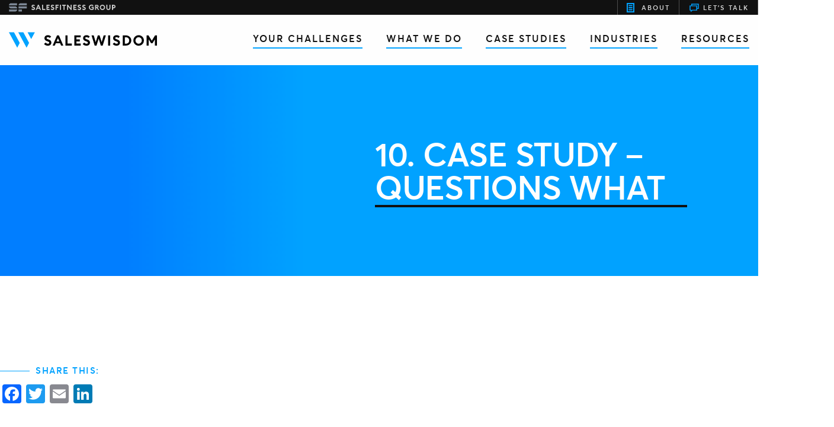

--- FILE ---
content_type: text/html; charset=UTF-8
request_url: https://www.saleswisdom.co.uk/videos/10-case-study-questions-what/
body_size: 11948
content:
<!doctype html>
<html lang="en-GB">
  <head>
	<meta charset="utf-8">
	<meta http-equiv="x-ua-compatible" content="ie=edge">
	<meta name="viewport" content="width=device-width, initial-scale=1, shrink-to-fit=no">
	<meta name='robots' content='index, follow, max-image-preview:large, max-snippet:-1, max-video-preview:-1' />
	<style>img:is([sizes="auto" i], [sizes^="auto," i]) { contain-intrinsic-size: 3000px 1500px }</style>
	
	<!-- This site is optimized with the Yoast SEO plugin v26.3 - https://yoast.com/wordpress/plugins/seo/ -->
	<title>10. Case Study - Questions WHAT - SalesWisdom</title>
	<link rel="canonical" href="https://www.saleswisdom.co.uk/videos/10-case-study-questions-what/" />
	<meta property="og:locale" content="en_GB" />
	<meta property="og:type" content="article" />
	<meta property="og:title" content="10. Case Study - Questions WHAT - SalesWisdom" />
	<meta property="og:url" content="https://www.saleswisdom.co.uk/videos/10-case-study-questions-what/" />
	<meta property="og:site_name" content="SalesWisdom" />
	<meta name="twitter:card" content="summary_large_image" />
	<script type="application/ld+json" class="yoast-schema-graph">{"@context":"https://schema.org","@graph":[{"@type":"WebPage","@id":"https://www.saleswisdom.co.uk/videos/10-case-study-questions-what/","url":"https://www.saleswisdom.co.uk/videos/10-case-study-questions-what/","name":"10. Case Study - Questions WHAT - SalesWisdom","isPartOf":{"@id":"https://www.saleswisdom.co.uk/#website"},"datePublished":"2023-06-06T11:36:15+00:00","breadcrumb":{"@id":"https://www.saleswisdom.co.uk/videos/10-case-study-questions-what/#breadcrumb"},"inLanguage":"en-GB","potentialAction":[{"@type":"ReadAction","target":["https://www.saleswisdom.co.uk/videos/10-case-study-questions-what/"]}]},{"@type":"BreadcrumbList","@id":"https://www.saleswisdom.co.uk/videos/10-case-study-questions-what/#breadcrumb","itemListElement":[{"@type":"ListItem","position":1,"name":"Home","item":"https://www.saleswisdom.co.uk/"},{"@type":"ListItem","position":2,"name":"Videos","item":"https://www.saleswisdom.co.uk/videos/"},{"@type":"ListItem","position":3,"name":"10. Case Study &#8211; Questions WHAT"}]},{"@type":"WebSite","@id":"https://www.saleswisdom.co.uk/#website","url":"https://www.saleswisdom.co.uk/","name":"SalesWisdom","description":"","potentialAction":[{"@type":"SearchAction","target":{"@type":"EntryPoint","urlTemplate":"https://www.saleswisdom.co.uk/?s={search_term_string}"},"query-input":{"@type":"PropertyValueSpecification","valueRequired":true,"valueName":"search_term_string"}}],"inLanguage":"en-GB"}]}</script>
	<!-- / Yoast SEO plugin. -->


<link rel='dns-prefetch' href='//static.addtoany.com' />
<script>
window._wpemojiSettings = {"baseUrl":"https:\/\/s.w.org\/images\/core\/emoji\/16.0.1\/72x72\/","ext":".png","svgUrl":"https:\/\/s.w.org\/images\/core\/emoji\/16.0.1\/svg\/","svgExt":".svg","source":{"concatemoji":"https:\/\/www.saleswisdom.co.uk\/wp-includes\/js\/wp-emoji-release.min.js?ver=604de4bac83b19fd1fe53180e8fab6e7"}};
/*! This file is auto-generated */
!function(s,n){var o,i,e;function c(e){try{var t={supportTests:e,timestamp:(new Date).valueOf()};sessionStorage.setItem(o,JSON.stringify(t))}catch(e){}}function p(e,t,n){e.clearRect(0,0,e.canvas.width,e.canvas.height),e.fillText(t,0,0);var t=new Uint32Array(e.getImageData(0,0,e.canvas.width,e.canvas.height).data),a=(e.clearRect(0,0,e.canvas.width,e.canvas.height),e.fillText(n,0,0),new Uint32Array(e.getImageData(0,0,e.canvas.width,e.canvas.height).data));return t.every(function(e,t){return e===a[t]})}function u(e,t){e.clearRect(0,0,e.canvas.width,e.canvas.height),e.fillText(t,0,0);for(var n=e.getImageData(16,16,1,1),a=0;a<n.data.length;a++)if(0!==n.data[a])return!1;return!0}function f(e,t,n,a){switch(t){case"flag":return n(e,"\ud83c\udff3\ufe0f\u200d\u26a7\ufe0f","\ud83c\udff3\ufe0f\u200b\u26a7\ufe0f")?!1:!n(e,"\ud83c\udde8\ud83c\uddf6","\ud83c\udde8\u200b\ud83c\uddf6")&&!n(e,"\ud83c\udff4\udb40\udc67\udb40\udc62\udb40\udc65\udb40\udc6e\udb40\udc67\udb40\udc7f","\ud83c\udff4\u200b\udb40\udc67\u200b\udb40\udc62\u200b\udb40\udc65\u200b\udb40\udc6e\u200b\udb40\udc67\u200b\udb40\udc7f");case"emoji":return!a(e,"\ud83e\udedf")}return!1}function g(e,t,n,a){var r="undefined"!=typeof WorkerGlobalScope&&self instanceof WorkerGlobalScope?new OffscreenCanvas(300,150):s.createElement("canvas"),o=r.getContext("2d",{willReadFrequently:!0}),i=(o.textBaseline="top",o.font="600 32px Arial",{});return e.forEach(function(e){i[e]=t(o,e,n,a)}),i}function t(e){var t=s.createElement("script");t.src=e,t.defer=!0,s.head.appendChild(t)}"undefined"!=typeof Promise&&(o="wpEmojiSettingsSupports",i=["flag","emoji"],n.supports={everything:!0,everythingExceptFlag:!0},e=new Promise(function(e){s.addEventListener("DOMContentLoaded",e,{once:!0})}),new Promise(function(t){var n=function(){try{var e=JSON.parse(sessionStorage.getItem(o));if("object"==typeof e&&"number"==typeof e.timestamp&&(new Date).valueOf()<e.timestamp+604800&&"object"==typeof e.supportTests)return e.supportTests}catch(e){}return null}();if(!n){if("undefined"!=typeof Worker&&"undefined"!=typeof OffscreenCanvas&&"undefined"!=typeof URL&&URL.createObjectURL&&"undefined"!=typeof Blob)try{var e="postMessage("+g.toString()+"("+[JSON.stringify(i),f.toString(),p.toString(),u.toString()].join(",")+"));",a=new Blob([e],{type:"text/javascript"}),r=new Worker(URL.createObjectURL(a),{name:"wpTestEmojiSupports"});return void(r.onmessage=function(e){c(n=e.data),r.terminate(),t(n)})}catch(e){}c(n=g(i,f,p,u))}t(n)}).then(function(e){for(var t in e)n.supports[t]=e[t],n.supports.everything=n.supports.everything&&n.supports[t],"flag"!==t&&(n.supports.everythingExceptFlag=n.supports.everythingExceptFlag&&n.supports[t]);n.supports.everythingExceptFlag=n.supports.everythingExceptFlag&&!n.supports.flag,n.DOMReady=!1,n.readyCallback=function(){n.DOMReady=!0}}).then(function(){return e}).then(function(){var e;n.supports.everything||(n.readyCallback(),(e=n.source||{}).concatemoji?t(e.concatemoji):e.wpemoji&&e.twemoji&&(t(e.twemoji),t(e.wpemoji)))}))}((window,document),window._wpemojiSettings);
</script>
<style id='wp-emoji-styles-inline-css'>

	img.wp-smiley, img.emoji {
		display: inline !important;
		border: none !important;
		box-shadow: none !important;
		height: 1em !important;
		width: 1em !important;
		margin: 0 0.07em !important;
		vertical-align: -0.1em !important;
		background: none !important;
		padding: 0 !important;
	}
</style>
<link rel='stylesheet' id='wp-block-library-css' href='https://www.saleswisdom.co.uk/wp-includes/css/dist/block-library/style.min.css?ver=604de4bac83b19fd1fe53180e8fab6e7' media='all' />
<style id='global-styles-inline-css'>
:root{--wp--preset--aspect-ratio--square: 1;--wp--preset--aspect-ratio--4-3: 4/3;--wp--preset--aspect-ratio--3-4: 3/4;--wp--preset--aspect-ratio--3-2: 3/2;--wp--preset--aspect-ratio--2-3: 2/3;--wp--preset--aspect-ratio--16-9: 16/9;--wp--preset--aspect-ratio--9-16: 9/16;--wp--preset--color--black: #000000;--wp--preset--color--cyan-bluish-gray: #abb8c3;--wp--preset--color--white: #ffffff;--wp--preset--color--pale-pink: #f78da7;--wp--preset--color--vivid-red: #cf2e2e;--wp--preset--color--luminous-vivid-orange: #ff6900;--wp--preset--color--luminous-vivid-amber: #fcb900;--wp--preset--color--light-green-cyan: #7bdcb5;--wp--preset--color--vivid-green-cyan: #00d084;--wp--preset--color--pale-cyan-blue: #8ed1fc;--wp--preset--color--vivid-cyan-blue: #0693e3;--wp--preset--color--vivid-purple: #9b51e0;--wp--preset--color--primary: #525ddc;--wp--preset--gradient--vivid-cyan-blue-to-vivid-purple: linear-gradient(135deg,rgba(6,147,227,1) 0%,rgb(155,81,224) 100%);--wp--preset--gradient--light-green-cyan-to-vivid-green-cyan: linear-gradient(135deg,rgb(122,220,180) 0%,rgb(0,208,130) 100%);--wp--preset--gradient--luminous-vivid-amber-to-luminous-vivid-orange: linear-gradient(135deg,rgba(252,185,0,1) 0%,rgba(255,105,0,1) 100%);--wp--preset--gradient--luminous-vivid-orange-to-vivid-red: linear-gradient(135deg,rgba(255,105,0,1) 0%,rgb(207,46,46) 100%);--wp--preset--gradient--very-light-gray-to-cyan-bluish-gray: linear-gradient(135deg,rgb(238,238,238) 0%,rgb(169,184,195) 100%);--wp--preset--gradient--cool-to-warm-spectrum: linear-gradient(135deg,rgb(74,234,220) 0%,rgb(151,120,209) 20%,rgb(207,42,186) 40%,rgb(238,44,130) 60%,rgb(251,105,98) 80%,rgb(254,248,76) 100%);--wp--preset--gradient--blush-light-purple: linear-gradient(135deg,rgb(255,206,236) 0%,rgb(152,150,240) 100%);--wp--preset--gradient--blush-bordeaux: linear-gradient(135deg,rgb(254,205,165) 0%,rgb(254,45,45) 50%,rgb(107,0,62) 100%);--wp--preset--gradient--luminous-dusk: linear-gradient(135deg,rgb(255,203,112) 0%,rgb(199,81,192) 50%,rgb(65,88,208) 100%);--wp--preset--gradient--pale-ocean: linear-gradient(135deg,rgb(255,245,203) 0%,rgb(182,227,212) 50%,rgb(51,167,181) 100%);--wp--preset--gradient--electric-grass: linear-gradient(135deg,rgb(202,248,128) 0%,rgb(113,206,126) 100%);--wp--preset--gradient--midnight: linear-gradient(135deg,rgb(2,3,129) 0%,rgb(40,116,252) 100%);--wp--preset--font-size--small: 13px;--wp--preset--font-size--medium: 20px;--wp--preset--font-size--large: 36px;--wp--preset--font-size--x-large: 42px;--wp--preset--spacing--20: 0.44rem;--wp--preset--spacing--30: 0.67rem;--wp--preset--spacing--40: 1rem;--wp--preset--spacing--50: 1.5rem;--wp--preset--spacing--60: 2.25rem;--wp--preset--spacing--70: 3.38rem;--wp--preset--spacing--80: 5.06rem;--wp--preset--shadow--natural: 6px 6px 9px rgba(0, 0, 0, 0.2);--wp--preset--shadow--deep: 12px 12px 50px rgba(0, 0, 0, 0.4);--wp--preset--shadow--sharp: 6px 6px 0px rgba(0, 0, 0, 0.2);--wp--preset--shadow--outlined: 6px 6px 0px -3px rgba(255, 255, 255, 1), 6px 6px rgba(0, 0, 0, 1);--wp--preset--shadow--crisp: 6px 6px 0px rgba(0, 0, 0, 1);}:where(body) { margin: 0; }.wp-site-blocks > .alignleft { float: left; margin-right: 2em; }.wp-site-blocks > .alignright { float: right; margin-left: 2em; }.wp-site-blocks > .aligncenter { justify-content: center; margin-left: auto; margin-right: auto; }:where(.is-layout-flex){gap: 0.5em;}:where(.is-layout-grid){gap: 0.5em;}.is-layout-flow > .alignleft{float: left;margin-inline-start: 0;margin-inline-end: 2em;}.is-layout-flow > .alignright{float: right;margin-inline-start: 2em;margin-inline-end: 0;}.is-layout-flow > .aligncenter{margin-left: auto !important;margin-right: auto !important;}.is-layout-constrained > .alignleft{float: left;margin-inline-start: 0;margin-inline-end: 2em;}.is-layout-constrained > .alignright{float: right;margin-inline-start: 2em;margin-inline-end: 0;}.is-layout-constrained > .aligncenter{margin-left: auto !important;margin-right: auto !important;}.is-layout-constrained > :where(:not(.alignleft):not(.alignright):not(.alignfull)){margin-left: auto !important;margin-right: auto !important;}body .is-layout-flex{display: flex;}.is-layout-flex{flex-wrap: wrap;align-items: center;}.is-layout-flex > :is(*, div){margin: 0;}body .is-layout-grid{display: grid;}.is-layout-grid > :is(*, div){margin: 0;}body{padding-top: 0px;padding-right: 0px;padding-bottom: 0px;padding-left: 0px;}a:where(:not(.wp-element-button)){text-decoration: underline;}:root :where(.wp-element-button, .wp-block-button__link){background-color: #32373c;border-width: 0;color: #fff;font-family: inherit;font-size: inherit;line-height: inherit;padding: calc(0.667em + 2px) calc(1.333em + 2px);text-decoration: none;}.has-black-color{color: var(--wp--preset--color--black) !important;}.has-cyan-bluish-gray-color{color: var(--wp--preset--color--cyan-bluish-gray) !important;}.has-white-color{color: var(--wp--preset--color--white) !important;}.has-pale-pink-color{color: var(--wp--preset--color--pale-pink) !important;}.has-vivid-red-color{color: var(--wp--preset--color--vivid-red) !important;}.has-luminous-vivid-orange-color{color: var(--wp--preset--color--luminous-vivid-orange) !important;}.has-luminous-vivid-amber-color{color: var(--wp--preset--color--luminous-vivid-amber) !important;}.has-light-green-cyan-color{color: var(--wp--preset--color--light-green-cyan) !important;}.has-vivid-green-cyan-color{color: var(--wp--preset--color--vivid-green-cyan) !important;}.has-pale-cyan-blue-color{color: var(--wp--preset--color--pale-cyan-blue) !important;}.has-vivid-cyan-blue-color{color: var(--wp--preset--color--vivid-cyan-blue) !important;}.has-vivid-purple-color{color: var(--wp--preset--color--vivid-purple) !important;}.has-primary-color{color: var(--wp--preset--color--primary) !important;}.has-black-background-color{background-color: var(--wp--preset--color--black) !important;}.has-cyan-bluish-gray-background-color{background-color: var(--wp--preset--color--cyan-bluish-gray) !important;}.has-white-background-color{background-color: var(--wp--preset--color--white) !important;}.has-pale-pink-background-color{background-color: var(--wp--preset--color--pale-pink) !important;}.has-vivid-red-background-color{background-color: var(--wp--preset--color--vivid-red) !important;}.has-luminous-vivid-orange-background-color{background-color: var(--wp--preset--color--luminous-vivid-orange) !important;}.has-luminous-vivid-amber-background-color{background-color: var(--wp--preset--color--luminous-vivid-amber) !important;}.has-light-green-cyan-background-color{background-color: var(--wp--preset--color--light-green-cyan) !important;}.has-vivid-green-cyan-background-color{background-color: var(--wp--preset--color--vivid-green-cyan) !important;}.has-pale-cyan-blue-background-color{background-color: var(--wp--preset--color--pale-cyan-blue) !important;}.has-vivid-cyan-blue-background-color{background-color: var(--wp--preset--color--vivid-cyan-blue) !important;}.has-vivid-purple-background-color{background-color: var(--wp--preset--color--vivid-purple) !important;}.has-primary-background-color{background-color: var(--wp--preset--color--primary) !important;}.has-black-border-color{border-color: var(--wp--preset--color--black) !important;}.has-cyan-bluish-gray-border-color{border-color: var(--wp--preset--color--cyan-bluish-gray) !important;}.has-white-border-color{border-color: var(--wp--preset--color--white) !important;}.has-pale-pink-border-color{border-color: var(--wp--preset--color--pale-pink) !important;}.has-vivid-red-border-color{border-color: var(--wp--preset--color--vivid-red) !important;}.has-luminous-vivid-orange-border-color{border-color: var(--wp--preset--color--luminous-vivid-orange) !important;}.has-luminous-vivid-amber-border-color{border-color: var(--wp--preset--color--luminous-vivid-amber) !important;}.has-light-green-cyan-border-color{border-color: var(--wp--preset--color--light-green-cyan) !important;}.has-vivid-green-cyan-border-color{border-color: var(--wp--preset--color--vivid-green-cyan) !important;}.has-pale-cyan-blue-border-color{border-color: var(--wp--preset--color--pale-cyan-blue) !important;}.has-vivid-cyan-blue-border-color{border-color: var(--wp--preset--color--vivid-cyan-blue) !important;}.has-vivid-purple-border-color{border-color: var(--wp--preset--color--vivid-purple) !important;}.has-primary-border-color{border-color: var(--wp--preset--color--primary) !important;}.has-vivid-cyan-blue-to-vivid-purple-gradient-background{background: var(--wp--preset--gradient--vivid-cyan-blue-to-vivid-purple) !important;}.has-light-green-cyan-to-vivid-green-cyan-gradient-background{background: var(--wp--preset--gradient--light-green-cyan-to-vivid-green-cyan) !important;}.has-luminous-vivid-amber-to-luminous-vivid-orange-gradient-background{background: var(--wp--preset--gradient--luminous-vivid-amber-to-luminous-vivid-orange) !important;}.has-luminous-vivid-orange-to-vivid-red-gradient-background{background: var(--wp--preset--gradient--luminous-vivid-orange-to-vivid-red) !important;}.has-very-light-gray-to-cyan-bluish-gray-gradient-background{background: var(--wp--preset--gradient--very-light-gray-to-cyan-bluish-gray) !important;}.has-cool-to-warm-spectrum-gradient-background{background: var(--wp--preset--gradient--cool-to-warm-spectrum) !important;}.has-blush-light-purple-gradient-background{background: var(--wp--preset--gradient--blush-light-purple) !important;}.has-blush-bordeaux-gradient-background{background: var(--wp--preset--gradient--blush-bordeaux) !important;}.has-luminous-dusk-gradient-background{background: var(--wp--preset--gradient--luminous-dusk) !important;}.has-pale-ocean-gradient-background{background: var(--wp--preset--gradient--pale-ocean) !important;}.has-electric-grass-gradient-background{background: var(--wp--preset--gradient--electric-grass) !important;}.has-midnight-gradient-background{background: var(--wp--preset--gradient--midnight) !important;}.has-small-font-size{font-size: var(--wp--preset--font-size--small) !important;}.has-medium-font-size{font-size: var(--wp--preset--font-size--medium) !important;}.has-large-font-size{font-size: var(--wp--preset--font-size--large) !important;}.has-x-large-font-size{font-size: var(--wp--preset--font-size--x-large) !important;}
:where(.wp-block-post-template.is-layout-flex){gap: 1.25em;}:where(.wp-block-post-template.is-layout-grid){gap: 1.25em;}
:where(.wp-block-columns.is-layout-flex){gap: 2em;}:where(.wp-block-columns.is-layout-grid){gap: 2em;}
:root :where(.wp-block-pullquote){font-size: 1.5em;line-height: 1.6;}
</style>
<link rel='stylesheet' id='eeb-css-frontend-css' href='https://www.saleswisdom.co.uk/wp-content/plugins/email-encoder-bundle/core/includes/assets/css/style.css?ver=251107-160218' media='all' />
<link rel='stylesheet' id='dashicons-css' href='https://www.saleswisdom.co.uk/wp-includes/css/dashicons.min.css?ver=604de4bac83b19fd1fe53180e8fab6e7' media='all' />
<link rel='stylesheet' id='addtoany-css' href='https://www.saleswisdom.co.uk/wp-content/plugins/add-to-any/addtoany.min.css?ver=1.16' media='all' />
<link rel='stylesheet' id='app/0-css' href='https://www.saleswisdom.co.uk/wp-content/themes/sales-wisdom/public/app.6a61d3.css' media='all' />
<script id="addtoany-core-js-before">
window.a2a_config=window.a2a_config||{};a2a_config.callbacks=[];a2a_config.overlays=[];a2a_config.templates={};a2a_localize = {
	Share: "Share",
	Save: "Save",
	Subscribe: "Subscribe",
	Email: "Email",
	Bookmark: "Bookmark",
	ShowAll: "Show All",
	ShowLess: "Show less",
	FindServices: "Find service(s)",
	FindAnyServiceToAddTo: "Instantly find any service to add to",
	PoweredBy: "Powered by",
	ShareViaEmail: "Share via email",
	SubscribeViaEmail: "Subscribe via email",
	BookmarkInYourBrowser: "Bookmark in your browser",
	BookmarkInstructions: "Press Ctrl+D or \u2318+D to bookmark this page",
	AddToYourFavorites: "Add to your favourites",
	SendFromWebOrProgram: "Send from any email address or email program",
	EmailProgram: "Email program",
	More: "More&#8230;",
	ThanksForSharing: "Thanks for sharing!",
	ThanksForFollowing: "Thanks for following!"
};
</script>
<script defer src="https://static.addtoany.com/menu/page.js" id="addtoany-core-js"></script>
<script src="https://www.saleswisdom.co.uk/wp-includes/js/jquery/jquery.min.js?ver=3.7.1" id="jquery-core-js"></script>
<script src="https://www.saleswisdom.co.uk/wp-includes/js/jquery/jquery-migrate.min.js?ver=3.4.1" id="jquery-migrate-js"></script>
<script defer src="https://www.saleswisdom.co.uk/wp-content/plugins/add-to-any/addtoany.min.js?ver=1.1" id="addtoany-jquery-js"></script>
<script src="https://www.saleswisdom.co.uk/wp-content/plugins/email-encoder-bundle/core/includes/assets/js/custom.js?ver=251107-160218" id="eeb-js-frontend-js"></script>
<link rel="https://api.w.org/" href="https://www.saleswisdom.co.uk/wp-json/" /><link rel="EditURI" type="application/rsd+xml" title="RSD" href="https://www.saleswisdom.co.uk/xmlrpc.php?rsd" />

<link rel='shortlink' href='https://www.saleswisdom.co.uk/?p=2682' />
<link rel="alternate" title="oEmbed (JSON)" type="application/json+oembed" href="https://www.saleswisdom.co.uk/wp-json/oembed/1.0/embed?url=https%3A%2F%2Fwww.saleswisdom.co.uk%2Fvideos%2F10-case-study-questions-what%2F" />
<link rel="alternate" title="oEmbed (XML)" type="text/xml+oembed" href="https://www.saleswisdom.co.uk/wp-json/oembed/1.0/embed?url=https%3A%2F%2Fwww.saleswisdom.co.uk%2Fvideos%2F10-case-study-questions-what%2F&#038;format=xml" />

  <link rel="apple-touch-icon" sizes="144x144" href="https://www.saleswisdom.co.uk/wp-content/themes/sales-wisdom/public/images/apple-touch-icon.png">
<link rel="icon" type="image/png" sizes="32x32" href="https://www.saleswisdom.co.uk/wp-content/themes/sales-wisdom/public/images/favicon-32x32.png">
<link rel="icon" type="image/png" sizes="16x16" href="https://www.saleswisdom.co.uk/wp-content/themes/sales-wisdom/public/images/favicon-16x16.png">
<link rel="manifest" href="https://www.saleswisdom.co.uk/wp-content/themes/sales-wisdom/public/images/site.webmanifest">
<link rel="mask-icon" href="https://www.saleswisdom.co.uk/wp-content/themes/sales-wisdom/public/images/safari-pinned-tab.svg" color="#21d081">
<meta name="msapplication-TileColor" content="#21d081">
<meta name="theme-color" content="#111111">

<!-- Google tag (gtag.js) -->
<script async src="https://www.googletagmanager.com/gtag/js?id=G-QMPKWYEMZ7"></script>
<script>
  window.dataLayer = window.dataLayer || [];
  function gtag(){dataLayer.push(arguments);}
  gtag('js', new Date());

  gtag('config', 'G-QMPKWYEMZ7');
</script>

</head>
  <body class="wp-singular videos-template-default single single-videos postid-2682 wp-embed-responsive wp-theme-sales-wisdom 10-case-study-questions-what">
  	<header>
	<div class="pre-nav show-for-large">
	<div class="grid-container row align-justify">
		<a href="//www.salesfitnessgroup.co.uk" class="sf-logo" target="_blank" title="Sales Fitness Website">
			<svg xmlns="http://www.w3.org/2000/svg"viewBox="0 0 358 28" style="enable-background:new 0 0 358 28" xml:space="preserve"><path class="sf-logo-text" d="M351.9 13.5h-2.1v-5h2.1c1.6 0 2.7 1.1 2.7 2.5s-1.1 2.5-2.7 2.5zm.1-8.3h-5.7v17.4h3.5v-5.7h2.2c3.5 0 6-2.5 6-5.9s-2.5-5.8-6-5.8zm-10.9 10.5V5.2h-3.5v10.6c0 2.3-1.4 3.7-3.5 3.7s-3.5-1.4-3.5-3.7V5.2h-3.5v10.5c0 4.3 2.9 7.2 7 7.2s7-2.9 7-7.2zm-32.3-1.8c0-3 2.3-5.6 5.3-5.6s5.3 2.5 5.3 5.6c0 3-2.3 5.6-5.3 5.6s-5.3-2.6-5.3-5.6zm14.2 0c0-5-4-9-8.9-9s-8.9 4-8.9 9 4 9 8.9 9 8.9-4.1 8.9-9zm-30.1-1.7V8.4h2.7c1.3 0 2.2.7 2.2 1.9s-.9 1.9-2.2 1.9h-2.7zm-3.5 10.4h3.5v-7.3h.9l5.9 7.3h4.2l-6.2-7.7c2.3-.7 3.5-2.2 3.5-4.5 0-2.9-2.1-5.1-5.3-5.1h-6.6v17.3zm-4.7-2.3v-8.2h-7.1v3.3h3.7v3c-.8.7-2.2.9-3.6.9-3.6 0-5.7-2.4-5.7-5.6 0-3 2.2-5.6 5.5-5.6 2 0 3.5.8 4.4 1.9l2.4-2.5c-1.6-1.8-3.9-2.9-6.9-2.9-5.3 0-9 4-9 9 0 5.1 4 9 9.3 9 2.8.3 5.5-.6 7-2.3zm-38.9-.5c1.2 1.9 3.6 3.1 6.3 3.1 3.5 0 5.9-2.1 6-5.2 0-2.6-1.6-4.2-4.1-5.2l-1.4-.5c-1.8-.7-2.6-1.1-2.6-2.2 0-1 1.1-1.6 2.3-1.6 1.2 0 2.2.5 3.1 1.5l2.3-2.4c-1.5-1.7-3.3-2.4-5.4-2.4-3.3 0-5.8 2-5.8 5.2 0 2.4 1.5 4 4.2 5l1.4.5c1.7.6 2.4 1.3 2.4 2.2 0 1-.9 1.7-2.3 1.7s-2.8-.8-3.7-2.1l-2.7 2.4zm-15.5 0c1.2 1.9 3.6 3.1 6.3 3.1 3.5 0 5.9-2.1 6-5.2 0-2.6-1.6-4.2-4.1-5.2l-1.4-.5c-1.8-.7-2.6-1.1-2.6-2.2 0-1 1.1-1.6 2.3-1.6 1.2 0 2.2.5 3.1 1.5l2.3-2.4c-1.5-1.7-3.3-2.4-5.4-2.4-3.3 0-5.8 2-5.8 5.2 0 2.4 1.5 4 4.2 5l1.4.5c1.7.6 2.4 1.3 2.4 2.2 0 1-.9 1.7-2.3 1.7s-2.8-.8-3.7-2.1l-2.7 2.4zm-14 2.8H227v-3.4h-7.2v-3.7h5.7v-3.4h-5.7V8.5h7.2V5.1h-10.7v17.5zm-5.4 0V5.2h-3.5v11.4l-8.8-11.4h-3v17.4h3.5V11.2l8.8 11.4h3zm-27.4 0h3.5v-14h4.6V5.1h-12.7v3.4h4.6v14.1zm-12 0h3.5V5.2h-3.5v17.4zm-14.7 0h3.5v-7.1h5.4v-3.4h-5.4V8.5h6.9V5.1h-10.4v17.5zm-16.6-2.8c1.2 1.9 3.6 3.1 6.3 3.1 3.5 0 5.9-2.1 6-5.2 0-2.6-1.6-4.2-4.1-5.2L147 12c-1.8-.7-2.6-1.1-2.6-2.2 0-1 1.1-1.6 2.3-1.6s2.2.5 3.1 1.5l2.3-2.4c-1.5-1.7-3.3-2.4-5.4-2.4-3.3 0-5.8 2-5.8 5.2 0 2.4 1.5 4 4.2 5l1.4.5c1.7.6 2.4 1.3 2.4 2.2 0 1-.9 1.7-2.3 1.7s-2.8-.8-3.7-2.1l-2.7 2.4zm-14.1 2.8h10.7v-3.4h-7.2v-3.7h5.7v-3.4h-5.7V8.5h7.2V5.1h-10.7v17.5zm-14.8 0h10.8v-3.4h-7.3v-14h-3.5v17.4zm-14.9-7.1 2.4-5.7 2.3 5.7h-4.7zm-6.5 7.1h3.6l1.7-4h7.3l1.7 4h3.7l-7.4-17.4h-3.1l-7.5 17.4zm-14.4-2.8c1.2 1.9 3.6 3.1 6.3 3.1 3.5 0 5.9-2.1 6-5.2 0-2.6-1.6-4.2-4.1-5.2l-1.4-.5c-1.8-.7-2.6-1.1-2.6-2.2 0-1 1.1-1.6 2.3-1.6 1.2 0 2.2.5 3.1 1.5l2.3-2.4c-1.5-1.7-3.3-2.4-5.4-2.4-3.3 0-5.8 2-5.8 5.2 0 2.4 1.5 4 4.2 5l1.4.5c1.7.6 2.4 1.3 2.4 2.2 0 1-.9 1.7-2.3 1.7s-2.8-.8-3.7-2.1l-2.7 2.4z" style="fill-rule:evenodd;clip-rule:evenodd;fill:#ccc"/><path d="M32.3 28H44v-7.1H32.3V28zM0 7.1h27.5V0H7.4C.6 0 0 7.1 0 7.1zm7.4 10.4h20.7s-.7-7.1-7.5-7.1H0c0 .1.6 7.1 7.4 7.1zm20.7 3.4H.6V28h20.1c6.8 0 7.4-7.1 7.4-7.1zm4.2-13.8h28.1V0H39.7c-6.8 0-7.4 7.1-7.4 7.1zm0 10.4h28.1v-7.1H32.3v7.1z" style="fill-rule:evenodd;clip-rule:evenodd;fill:#7c8795"/></svg>
		</a>
	<div class="row columns-6">
		<a href="https://www.saleswisdom.co.uk/about-us" title="SalesWisdom | About Us"><svg width="13" height="16" xmlns="http://www.w3.org/2000/svg"><g stroke="#01a2ff" stroke-width="2" fill="none" fill-rule="evenodd"><path d="M12 15H1V1h11zM3.264 4.422h6.472M3.264 8h6.472M3.264 11.578h6.472"/></g></svg>About</a>
		<a href="https://www.saleswisdom.co.uk/lets-talk" title="Contact SalesWisdom"><svg id="Layer_1" data-name="Layer 1" xmlns="http://www.w3.org/2000/svg" viewBox="0 0 30 30"><defs><style>.cls-1{fill:none;stroke:#01a2ff;stroke-miterlimit:10;stroke-width:2px}</style></defs><path class="cls-1" d="M8.57 10.22V6H25.5v11.01h-4.07"/><path class="cls-1" d="M21.43 10.22v11.01h-10.9L6.98 24v-2.77H4.5V10.22h16.93z"/></svg>Let's Talk</a>
		
	</div>
</div>
</div>
		<div class="grid-container">
			<div class="grid-x grid-margin-x align-middle">
				<div class="large-3 medium-3 small-6 cell">
					<a href="https://www.saleswisdom.co.uk/" class="logo">
						<svg xmlns="http://www.w3.org/2000/svg" width="250" height="35" data-name="Layer 2" viewBox="0 0 287.07 29.9">	
							  <path class="logo-txt" d="M68.24 22.57c1.41 2.18 4.09 3.51 7.22 3.51 4.05 0 6.87-2.4 6.87-5.96.04-2.98-1.79-4.81-4.66-5.88l-1.6-.57c-2.06-.76-3.02-1.26-3.02-2.48s1.26-1.76 2.64-1.76 2.6.57 3.51 1.68l2.67-2.75c-1.68-1.87-3.82-2.71-6.22-2.71-3.86 0-6.68 2.18-6.68 5.92 0 2.71 1.68 4.54 4.85 5.65l1.64.57c1.95.65 2.79 1.45 2.79 2.56s-1.07 1.91-2.67 1.91-3.28-.88-4.24-2.33l-3.09 2.63Zm16.61 3.21h4.16l1.91-4.51h8.4l1.91 4.51h4.24L96.95 6.04h-3.59l-8.52 19.74Zm7.56-8.02 2.71-6.42 2.71 6.42h-5.42Zm17.18 8.02h12.49v-3.82h-8.44V6.03h-4.05v19.74Zm17.26 0h12.3v-3.82h-8.25v-4.2h6.57v-3.82h-6.57V9.89h8.25V6.07h-12.3v19.7Zm16.3-3.21c1.41 2.18 4.09 3.51 7.22 3.51 4.05 0 6.87-2.4 6.87-5.96.04-2.98-1.79-4.81-4.66-5.88l-1.6-.57c-2.06-.76-3.02-1.26-3.02-2.48s1.26-1.76 2.63-1.76 2.6.57 3.51 1.68l2.67-2.75c-1.68-1.87-3.82-2.71-6.22-2.71-3.86 0-6.68 2.18-6.68 5.92 0 2.71 1.68 4.54 4.85 5.65l1.64.57c1.95.65 2.79 1.45 2.79 2.56s-1.07 1.91-2.67 1.91-3.28-.88-4.24-2.33l-3.09 2.63Zm23.14 3.21h3.63l4.16-13.56 4.16 13.56h3.63l6.15-19.74h-4.28l-3.82 13.1-4.05-13.1h-3.51l-4.05 13.1-3.82-13.1h-4.24l6.03 19.74Zm26.08 0h4.05V6.03h-4.05v19.74Zm8.97-3.21c1.41 2.18 4.09 3.51 7.22 3.51 4.05 0 6.87-2.4 6.87-5.96.04-2.98-1.79-4.81-4.66-5.88l-1.6-.57c-2.06-.76-3.02-1.26-3.02-2.48s1.26-1.76 2.64-1.76 2.6.57 3.51 1.68l2.67-2.75c-1.68-1.87-3.82-2.71-6.22-2.71-3.86 0-6.68 2.18-6.68 5.92 0 2.71 1.68 4.54 4.85 5.65l1.64.57c1.95.65 2.79 1.45 2.79 2.56s-1.07 1.91-2.67 1.91-3.28-.88-4.24-2.33l-3.09 2.63Zm19.32 3.21h6.49c5.65 0 10.16-4.35 10.16-9.85s-4.47-9.85-10.16-9.85h-6.49v19.69Zm4.05-3.7V9.74h2.48c3.63 0 6.07 2.75 6.07 6.19s-2.44 6.19-6.07 6.19h-2.48v-.04Zm37.04-6.19c0-5.65-4.54-10.2-10.2-10.2s-10.2 4.58-10.2 10.2 4.54 10.2 10.2 10.2 10.2-4.54 10.2-10.2m-16.34 0c0-3.44 2.71-6.3 6.15-6.3s6.11 2.86 6.11 6.3-2.71 6.3-6.15 6.3-6.11-2.83-6.11-6.3m21.5 9.89h4.05V13.67l4.73 7.71h2.67l4.7-7.64v12.03h4.01V6.03h-3.66l-6.38 10.39-6.41-10.39h-3.67v19.74h-.04Z"/>
							  <path fill="#00a3ff" d="m36.24 0 7.06 13.14L50.37 0H36.24Zm-18.1 0 16.15 29.9 4.89-9.24L28.03 0h-9.89ZM0 0l16.15 29.9 4.89-9.24L9.89 0H0Z"/>
						  </svg>
					</a>
				</div>
				<div class="large-9 medium-9 small-6 cell">

						<nav class="main-navigation show-for-large" role="navigation">
								<ul id="menu-primary-navigation" class="menu"><li id="menu-item-1439" class="menu-item menu-item-type-post_type menu-item-object-page menu-item-has-children menu-item-1439"><a href="https://www.saleswisdom.co.uk/your-challenges/selling-is-changing/">Your Challenges</a>
<ul class="sub-menu">
	<li id="menu-item-1440" class="menu-item menu-item-type-post_type menu-item-object-page menu-item-1440"><a href="https://www.saleswisdom.co.uk/your-challenges/selling-is-changing/">Selling is Changing</a></li>
	<li id="menu-item-1909" class="menu-item menu-item-type-post_type menu-item-object-page menu-item-1909"><a href="https://www.saleswisdom.co.uk/your-challenges/meeting-targets-in-challenging-times/">Meeting targets in challenging times</a></li>
	<li id="menu-item-1659" class="menu-item menu-item-type-post_type menu-item-object-page menu-item-1659"><a href="https://www.saleswisdom.co.uk/your-challenges/ambitious-sales-goals/">Ambitious Sales Goals</a></li>
	<li id="menu-item-1915" class="menu-item menu-item-type-post_type menu-item-object-page menu-item-1915"><a href="https://www.saleswisdom.co.uk/your-challenges/navigating-sales-innovation/">Navigating sales innovation</a></li>
	<li id="menu-item-1918" class="menu-item menu-item-type-post_type menu-item-object-page menu-item-1918"><a href="https://www.saleswisdom.co.uk/your-challenges/add-corporate-value-through-good-selling/">Add corporate value through good selling</a></li>
	<li id="menu-item-1921" class="menu-item menu-item-type-post_type menu-item-object-page menu-item-1921"><a href="https://www.saleswisdom.co.uk/your-challenges/win-grow-and-retain-key-accounts/">Win, grow and retain key accounts</a></li>
	<li id="menu-item-1924" class="menu-item menu-item-type-post_type menu-item-object-page menu-item-1924"><a href="https://www.saleswisdom.co.uk/your-challenges/selling-in-a-hybrid-world/">Selling in a Hybrid world</a></li>
	<li id="menu-item-1927" class="menu-item menu-item-type-post_type menu-item-object-page menu-item-1927"><a href="https://www.saleswisdom.co.uk/your-challenges/priorities-for-sales-performance/">Priorities for sales performance</a></li>
</ul>
</li>
<li id="menu-item-1551" class="menu-item menu-item-type-post_type menu-item-object-page menu-item-1551"><a href="https://www.saleswisdom.co.uk/what-we-do/">What We Do</a></li>
<li id="menu-item-1456" class="menu-item menu-item-type-post_type_archive menu-item-object-case-studies menu-item-1456"><a href="https://www.saleswisdom.co.uk/case-studies/">Case Studies</a></li>
<li id="menu-item-1996" class="menu-item menu-item-type-custom menu-item-object-custom menu-item-1996"><a href="https://www.saleswisdom.co.uk/your-challenges/industries/">Industries</a></li>
<li id="menu-item-1441" class="menu-item menu-item-type-post_type menu-item-object-page menu-item-has-children menu-item-1441"><a href="https://www.saleswisdom.co.uk/your-challenges/selling-is-changing/">Resources</a>
<ul class="sub-menu">
	<li id="menu-item-1554" class="menu-item menu-item-type-post_type menu-item-object-page current_page_parent menu-item-1554"><a href="https://www.saleswisdom.co.uk/insights/">Insights</a></li>
	<li id="menu-item-1585" class="menu-item menu-item-type-post_type_archive menu-item-object-videos menu-item-1585"><a href="https://www.saleswisdom.co.uk/videos/">Videos</a></li>
	<li id="menu-item-2011" class="menu-item menu-item-type-post_type menu-item-object-page menu-item-2011"><a href="https://www.saleswisdom.co.uk/podcasts/">Good Selling Radio</a></li>
	<li id="menu-item-2522" class="menu-item menu-item-type-post_type menu-item-object-page menu-item-2522"><a href="https://www.saleswisdom.co.uk/surveys/">Surveys</a></li>
</ul>
</li>
</ul>
						</nav>


					<a href="#" class="hide-for-large dot-toggle">
						<span></span>
						<span></span>
						<span></span>

						<span></span>
						<span></span>
						<span></span>

						<span></span>
						<span></span>
						<span></span>
					</a>
				</div>
			</div>
		</div>

		<div class="overlay-menu hide-for-large">
			<ul class="menu vertical">
				<ul id="menu-mobile-menu" class="menu"><li id="menu-item-1566" class="menu-item menu-item-type-post_type menu-item-object-page menu-item-home menu-item-1566"><a href="https://www.saleswisdom.co.uk/">Home</a></li>
<li id="menu-item-1817" class="menu-item menu-item-type-post_type menu-item-object-page menu-item-has-children menu-item-1817"><a href="https://www.saleswisdom.co.uk/your-challenges/">Your Challenges</a>
<ul class="sub-menu">
	<li id="menu-item-1824" class="menu-item menu-item-type-post_type menu-item-object-page menu-item-1824"><a href="https://www.saleswisdom.co.uk/your-challenges/selling-is-changing/">Selling is Changing</a></li>
	<li id="menu-item-2050" class="menu-item menu-item-type-post_type menu-item-object-page menu-item-2050"><a href="https://www.saleswisdom.co.uk/your-challenges/meeting-targets-in-challenging-times/">Meeting targets in challenging times</a></li>
	<li id="menu-item-1818" class="menu-item menu-item-type-post_type menu-item-object-page menu-item-1818"><a href="https://www.saleswisdom.co.uk/your-challenges/ambitious-sales-goals/">Ambitious Sales Goals</a></li>
	<li id="menu-item-2051" class="menu-item menu-item-type-post_type menu-item-object-page menu-item-2051"><a href="https://www.saleswisdom.co.uk/your-challenges/navigating-sales-innovation/">Navigating sales innovation</a></li>
	<li id="menu-item-2052" class="menu-item menu-item-type-post_type menu-item-object-page menu-item-2052"><a href="https://www.saleswisdom.co.uk/your-challenges/add-corporate-value-through-good-selling/">Add corporate value through good selling</a></li>
	<li id="menu-item-2053" class="menu-item menu-item-type-post_type menu-item-object-page menu-item-2053"><a href="https://www.saleswisdom.co.uk/your-challenges/win-grow-and-retain-key-accounts/">Win, grow and retain key accounts</a></li>
	<li id="menu-item-2054" class="menu-item menu-item-type-post_type menu-item-object-page menu-item-2054"><a href="https://www.saleswisdom.co.uk/your-challenges/selling-in-a-hybrid-world/">Selling in a Hybrid world</a></li>
	<li id="menu-item-2055" class="menu-item menu-item-type-post_type menu-item-object-page menu-item-2055"><a href="https://www.saleswisdom.co.uk/your-challenges/priorities-for-sales-performance/">Priorities for sales performance</a></li>
</ul>
</li>
<li id="menu-item-1567" class="menu-item menu-item-type-post_type menu-item-object-page menu-item-1567"><a href="https://www.saleswisdom.co.uk/about-us/">About Us</a></li>
<li id="menu-item-1568" class="menu-item menu-item-type-post_type menu-item-object-page menu-item-1568"><a href="https://www.saleswisdom.co.uk/what-we-do/">What We Do</a></li>
<li id="menu-item-2056" class="menu-item menu-item-type-custom menu-item-object-custom menu-item-2056"><a href="https://www.saleswisdom.co.uk/your-challenges/industries/">Industries</a></li>
<li id="menu-item-1570" class="menu-item menu-item-type-custom menu-item-object-custom menu-item-has-children menu-item-1570"><a href="#">Resources</a>
<ul class="sub-menu">
	<li id="menu-item-1572" class="menu-item menu-item-type-post_type menu-item-object-page current_page_parent menu-item-1572"><a href="https://www.saleswisdom.co.uk/insights/">Insights</a></li>
	<li id="menu-item-2524" class="menu-item menu-item-type-post_type menu-item-object-page menu-item-2524"><a href="https://www.saleswisdom.co.uk/podcasts/">Podcasts</a></li>
	<li id="menu-item-1584" class="menu-item menu-item-type-post_type_archive menu-item-object-videos menu-item-1584"><a href="https://www.saleswisdom.co.uk/videos/">Videos</a></li>
	<li id="menu-item-2523" class="menu-item menu-item-type-post_type menu-item-object-page menu-item-2523"><a href="https://www.saleswisdom.co.uk/surveys/">Surveys</a></li>
</ul>
</li>
<li id="menu-item-1571" class="menu-item menu-item-type-post_type_archive menu-item-object-case-studies menu-item-1571"><a href="https://www.saleswisdom.co.uk/case-studies/">Case Studies</a></li>
<li id="menu-item-1569" class="menu-item menu-item-type-post_type menu-item-object-page menu-item-1569"><a href="https://www.saleswisdom.co.uk/lets-talk/">Let’s Talk</a></li>
</ul>
	    	</ul>
		</div>

		<!-- <div class="fixed-nav hide-for-small-only">
			<div class="grid-container">
				<div class="grid-x grid-margin-x">
					<div class="cell">
						<ul class="menu"></ul>
					</div>
				</div>
			</div>
		</div> -->
	</header>
  	
    <main data-anchor="Home">
            
<div class="hero internal-hero" data-viewport="detect" data-animate="fade">
	<div class="left">
		<div class="img-wrapper">
						
		</div>
	</div>
	<div class="right">
		<div class="h1-wrap">
			<h1>10. Case Study &#8211; Questions WHAT		 </h1>
		 	</div>
	</div>
</div>
</div>

	<main class="post-content">
	  	
					
		<div class="mt3">
			<h5 class="mb2">Share this:</h5>
			<div class="a2a_kit a2a_kit_size_32 addtoany_list" data-a2a-url="https://www.saleswisdom.co.uk/videos/10-case-study-questions-what/" data-a2a-title="10. Case Study – Questions WHAT"><a class="a2a_button_facebook" href="https://www.addtoany.com/add_to/facebook?linkurl=https%3A%2F%2Fwww.saleswisdom.co.uk%2Fvideos%2F10-case-study-questions-what%2F&amp;linkname=10.%20Case%20Study%20%E2%80%93%20Questions%20WHAT" title="Facebook" rel="nofollow noopener" target="_blank"></a><a class="a2a_button_twitter" href="https://www.addtoany.com/add_to/twitter?linkurl=https%3A%2F%2Fwww.saleswisdom.co.uk%2Fvideos%2F10-case-study-questions-what%2F&amp;linkname=10.%20Case%20Study%20%E2%80%93%20Questions%20WHAT" title="Twitter" rel="nofollow noopener" target="_blank"></a><a class="a2a_button_email" href="https://www.addtoany.com/add_to/email?linkurl=https%3A%2F%2Fwww.saleswisdom.co.uk%2Fvideos%2F10-case-study-questions-what%2F&amp;linkname=10.%20Case%20Study%20%E2%80%93%20Questions%20WHAT" title="Email" rel="nofollow noopener" target="_blank"></a><a class="a2a_button_linkedin" href="https://www.addtoany.com/add_to/linkedin?linkurl=https%3A%2F%2Fwww.saleswisdom.co.uk%2Fvideos%2F10-case-study-questions-what%2F&amp;linkname=10.%20Case%20Study%20%E2%80%93%20Questions%20WHAT" title="LinkedIn" rel="nofollow noopener" target="_blank"></a></div>		</div>

	</main>

	<section class="footer-cta overlay-cta visible" data-viewport="detect" data-animate="fade">
		<div class="bg-green drop-shadow padding-global-y grid-container">
	<div class="grid-x grid-margin-x align-center text-center">
		<div class="">
		<h3>Selling is Changing <span>Lets Work Together</span></h3>
			<a class="button" href="https://www.saleswisdom.co.uk/lets-talk" title="Contact SalesLevers">Get in Touch</a>
		</div>
	</div>
</div>
</section>

  	
    </main>

        <section class="pre-footer internal bg-green">
	<div class="grid-container">
</section>

<footer class="bg-black site-footer">
		<div class="grid-container">

				<div class="grid-x grid-margin-x">
						<div class="cell small-12 medium-12 large-3 logo centered">
								<a href="https://www.saleswisdom.co.uk">
									<svg xmlns="http://www.w3.org/2000/svg" width="220" height="35" data-name="Layer 2" viewBox="0 0 287.07 29.9">	
										<path fill="#fff" class="logo-txt" d="M68.24 22.57c1.41 2.18 4.09 3.51 7.22 3.51 4.05 0 6.87-2.4 6.87-5.96.04-2.98-1.79-4.81-4.66-5.88l-1.6-.57c-2.06-.76-3.02-1.26-3.02-2.48s1.26-1.76 2.64-1.76 2.6.57 3.51 1.68l2.67-2.75c-1.68-1.87-3.82-2.71-6.22-2.71-3.86 0-6.68 2.18-6.68 5.92 0 2.71 1.68 4.54 4.85 5.65l1.64.57c1.95.65 2.79 1.45 2.79 2.56s-1.07 1.91-2.67 1.91-3.28-.88-4.24-2.33l-3.09 2.63Zm16.61 3.21h4.16l1.91-4.51h8.4l1.91 4.51h4.24L96.95 6.04h-3.59l-8.52 19.74Zm7.56-8.02 2.71-6.42 2.71 6.42h-5.42Zm17.18 8.02h12.49v-3.82h-8.44V6.03h-4.05v19.74Zm17.26 0h12.3v-3.82h-8.25v-4.2h6.57v-3.82h-6.57V9.89h8.25V6.07h-12.3v19.7Zm16.3-3.21c1.41 2.18 4.09 3.51 7.22 3.51 4.05 0 6.87-2.4 6.87-5.96.04-2.98-1.79-4.81-4.66-5.88l-1.6-.57c-2.06-.76-3.02-1.26-3.02-2.48s1.26-1.76 2.63-1.76 2.6.57 3.51 1.68l2.67-2.75c-1.68-1.87-3.82-2.71-6.22-2.71-3.86 0-6.68 2.18-6.68 5.92 0 2.71 1.68 4.54 4.85 5.65l1.64.57c1.95.65 2.79 1.45 2.79 2.56s-1.07 1.91-2.67 1.91-3.28-.88-4.24-2.33l-3.09 2.63Zm23.14 3.21h3.63l4.16-13.56 4.16 13.56h3.63l6.15-19.74h-4.28l-3.82 13.1-4.05-13.1h-3.51l-4.05 13.1-3.82-13.1h-4.24l6.03 19.74Zm26.08 0h4.05V6.03h-4.05v19.74Zm8.97-3.21c1.41 2.18 4.09 3.51 7.22 3.51 4.05 0 6.87-2.4 6.87-5.96.04-2.98-1.79-4.81-4.66-5.88l-1.6-.57c-2.06-.76-3.02-1.26-3.02-2.48s1.26-1.76 2.64-1.76 2.6.57 3.51 1.68l2.67-2.75c-1.68-1.87-3.82-2.71-6.22-2.71-3.86 0-6.68 2.18-6.68 5.92 0 2.71 1.68 4.54 4.85 5.65l1.64.57c1.95.65 2.79 1.45 2.79 2.56s-1.07 1.91-2.67 1.91-3.28-.88-4.24-2.33l-3.09 2.63Zm19.32 3.21h6.49c5.65 0 10.16-4.35 10.16-9.85s-4.47-9.85-10.16-9.85h-6.49v19.69Zm4.05-3.7V9.74h2.48c3.63 0 6.07 2.75 6.07 6.19s-2.44 6.19-6.07 6.19h-2.48v-.04Zm37.04-6.19c0-5.65-4.54-10.2-10.2-10.2s-10.2 4.58-10.2 10.2 4.54 10.2 10.2 10.2 10.2-4.54 10.2-10.2m-16.34 0c0-3.44 2.71-6.3 6.15-6.3s6.11 2.86 6.11 6.3-2.71 6.3-6.15 6.3-6.11-2.83-6.11-6.3m21.5 9.89h4.05V13.67l4.73 7.71h2.67l4.7-7.64v12.03h4.01V6.03h-3.66l-6.38 10.39-6.41-10.39h-3.67v19.74h-.04Z"/>
										<path fill="#00a3ff" d="m36.24 0 7.06 13.14L50.37 0H36.24Zm-18.1 0 16.15 29.9 4.89-9.24L28.03 0h-9.89ZM0 0l16.15 29.9 4.89-9.24L9.89 0H0Z"/>
									</svg>
								</a>
								</a>
								<a href="https://www.salesfitnessgroup.co.uk/" class="sf-logo" target="_blank" title="Sales Fitness Website">
									<svg xmlns="http://www.w3.org/2000/svg"viewBox="0 0 358 28" style="enable-background:new 0 0 358 28" xml:space="preserve"><path d="M351.9 13.5h-2.1v-5h2.1c1.6 0 2.7 1.1 2.7 2.5s-1.1 2.5-2.7 2.5zm.1-8.3h-5.7v17.4h3.5v-5.7h2.2c3.5 0 6-2.5 6-5.9s-2.5-5.8-6-5.8zm-10.9 10.5V5.2h-3.5v10.6c0 2.3-1.4 3.7-3.5 3.7s-3.5-1.4-3.5-3.7V5.2h-3.5v10.5c0 4.3 2.9 7.2 7 7.2s7-2.9 7-7.2zm-32.3-1.8c0-3 2.3-5.6 5.3-5.6s5.3 2.5 5.3 5.6c0 3-2.3 5.6-5.3 5.6s-5.3-2.6-5.3-5.6zm14.2 0c0-5-4-9-8.9-9s-8.9 4-8.9 9 4 9 8.9 9 8.9-4.1 8.9-9zm-30.1-1.7V8.4h2.7c1.3 0 2.2.7 2.2 1.9s-.9 1.9-2.2 1.9h-2.7zm-3.5 10.4h3.5v-7.3h.9l5.9 7.3h4.2l-6.2-7.7c2.3-.7 3.5-2.2 3.5-4.5 0-2.9-2.1-5.1-5.3-5.1h-6.6v17.3zm-4.7-2.3v-8.2h-7.1v3.3h3.7v3c-.8.7-2.2.9-3.6.9-3.6 0-5.7-2.4-5.7-5.6 0-3 2.2-5.6 5.5-5.6 2 0 3.5.8 4.4 1.9l2.4-2.5c-1.6-1.8-3.9-2.9-6.9-2.9-5.3 0-9 4-9 9 0 5.1 4 9 9.3 9 2.8.3 5.5-.6 7-2.3zm-38.9-.5c1.2 1.9 3.6 3.1 6.3 3.1 3.5 0 5.9-2.1 6-5.2 0-2.6-1.6-4.2-4.1-5.2l-1.4-.5c-1.8-.7-2.6-1.1-2.6-2.2 0-1 1.1-1.6 2.3-1.6 1.2 0 2.2.5 3.1 1.5l2.3-2.4c-1.5-1.7-3.3-2.4-5.4-2.4-3.3 0-5.8 2-5.8 5.2 0 2.4 1.5 4 4.2 5l1.4.5c1.7.6 2.4 1.3 2.4 2.2 0 1-.9 1.7-2.3 1.7s-2.8-.8-3.7-2.1l-2.7 2.4zm-15.5 0c1.2 1.9 3.6 3.1 6.3 3.1 3.5 0 5.9-2.1 6-5.2 0-2.6-1.6-4.2-4.1-5.2l-1.4-.5c-1.8-.7-2.6-1.1-2.6-2.2 0-1 1.1-1.6 2.3-1.6 1.2 0 2.2.5 3.1 1.5l2.3-2.4c-1.5-1.7-3.3-2.4-5.4-2.4-3.3 0-5.8 2-5.8 5.2 0 2.4 1.5 4 4.2 5l1.4.5c1.7.6 2.4 1.3 2.4 2.2 0 1-.9 1.7-2.3 1.7s-2.8-.8-3.7-2.1l-2.7 2.4zm-14 2.8H227v-3.4h-7.2v-3.7h5.7v-3.4h-5.7V8.5h7.2V5.1h-10.7v17.5zm-5.4 0V5.2h-3.5v11.4l-8.8-11.4h-3v17.4h3.5V11.2l8.8 11.4h3zm-27.4 0h3.5v-14h4.6V5.1h-12.7v3.4h4.6v14.1zm-12 0h3.5V5.2h-3.5v17.4zm-14.7 0h3.5v-7.1h5.4v-3.4h-5.4V8.5h6.9V5.1h-10.4v17.5zm-16.6-2.8c1.2 1.9 3.6 3.1 6.3 3.1 3.5 0 5.9-2.1 6-5.2 0-2.6-1.6-4.2-4.1-5.2L147 12c-1.8-.7-2.6-1.1-2.6-2.2 0-1 1.1-1.6 2.3-1.6s2.2.5 3.1 1.5l2.3-2.4c-1.5-1.7-3.3-2.4-5.4-2.4-3.3 0-5.8 2-5.8 5.2 0 2.4 1.5 4 4.2 5l1.4.5c1.7.6 2.4 1.3 2.4 2.2 0 1-.9 1.7-2.3 1.7s-2.8-.8-3.7-2.1l-2.7 2.4zm-14.1 2.8h10.7v-3.4h-7.2v-3.7h5.7v-3.4h-5.7V8.5h7.2V5.1h-10.7v17.5zm-14.8 0h10.8v-3.4h-7.3v-14h-3.5v17.4zm-14.9-7.1 2.4-5.7 2.3 5.7h-4.7zm-6.5 7.1h3.6l1.7-4h7.3l1.7 4h3.7l-7.4-17.4h-3.1l-7.5 17.4zm-14.4-2.8c1.2 1.9 3.6 3.1 6.3 3.1 3.5 0 5.9-2.1 6-5.2 0-2.6-1.6-4.2-4.1-5.2l-1.4-.5c-1.8-.7-2.6-1.1-2.6-2.2 0-1 1.1-1.6 2.3-1.6 1.2 0 2.2.5 3.1 1.5l2.3-2.4c-1.5-1.7-3.3-2.4-5.4-2.4-3.3 0-5.8 2-5.8 5.2 0 2.4 1.5 4 4.2 5l1.4.5c1.7.6 2.4 1.3 2.4 2.2 0 1-.9 1.7-2.3 1.7s-2.8-.8-3.7-2.1l-2.7 2.4z" style="fill-rule:evenodd;clip-rule:evenodd;fill:#ccc"/><path d="M32.3 28H44v-7.1H32.3V28zM0 7.1h27.5V0H7.4C.6 0 0 7.1 0 7.1zm7.4 10.4h20.7s-.7-7.1-7.5-7.1H0c0 .1.6 7.1 7.4 7.1zm20.7 3.4H.6V28h20.1c6.8 0 7.4-7.1 7.4-7.1zm4.2-13.8h28.1V0H39.7c-6.8 0-7.4 7.1-7.4 7.1zm0 10.4h28.1v-7.1H32.3v7.1z" style="fill-rule:evenodd;clip-rule:evenodd;fill:#7c8795"/></svg>
								</a>
						</div>
								<div class="cell small-12 large-4 large-offset-5 mb4">
									<div class="menu-footer-menu-container"><ul id="menu-footer-menu" class="menu"><li id="menu-item-1830" class="menu-item menu-item-type-post_type menu-item-object-page current_page_parent menu-item-1830"><a href="https://www.saleswisdom.co.uk/insights/">Insights</a></li>
<li id="menu-item-1832" class="menu-item menu-item-type-post_type menu-item-object-page menu-item-1832"><a href="https://www.saleswisdom.co.uk/about-us/the-team/">Meet the Team</a></li>
<li id="menu-item-1836" class="menu-item menu-item-type-post_type menu-item-object-page menu-item-1836"><a href="https://www.saleswisdom.co.uk/what-we-do/">What We Do</a></li>
<li id="menu-item-2179" class="menu-item menu-item-type-post_type menu-item-object-page menu-item-2179"><a href="https://www.saleswisdom.co.uk/your-challenges/industries/">Industries</a></li>
<li id="menu-item-1989" class="menu-item menu-item-type-post_type menu-item-object-page menu-item-1989"><a href="https://www.saleswisdom.co.uk/policies/">Policies</a></li>
<li id="menu-item-1837" class="menu-item menu-item-type-post_type menu-item-object-page menu-item-1837"><a href="https://www.saleswisdom.co.uk/lets-talk/">Let’s Talk</a></li>
</ul></div>								</div>
				</div>


				<hr class="light-grey desktop-only">

				<div class="grid-x grid-margin-x align-bottom">

						<div class="cell large-8">
								<ul class="footer-links">
										<li><a class="footer-email text-white mail-link" href="javascript:;" data-enc-email="fnluryyb[at]fnyrfsvgarfftebhc.pb.hx" data-wpel-link="ignore"><span id="eeb-354015-115382"></span><script type="text/javascript">(function() {var ml="mBV-CsE8.%ManF1c37D5gl9oyAh0d42wxikfpute6vrz",mi="9@45YD9NKP0E<59@B9NNJVVT9@I9N=9N=OOO8O@8GZD9N=NKKK9N=5YD9NN9NKYQWO1GP9@B9NNK9NKK9NK@K9NK@K9NN9@69@4LWS59@69@45VHEW9@68?E53>9A1SQEE9@I<G<W9@15VZGRW9@I9N@K>;NSS9@15VZGRW30QVWZEQ0QV9@I>K9@15VZGRW3OQLVJ9@INTP9AB9@49N=5VHEW9@69@49N=LWS59@69@4T;VJ9NK?E;559@B9NN?E53>9NN9NKL9@B9NN:NC8C9NK7Y>MJ3N>27JN>[9NN9N=9@69@4T;VJ9NK?E;559@B9NN?E53>9NN9NKL9@B9NN:M8C9NK>K8XF9NK>C9NK>X8F7E>K8C3X8>N9NN9N=9@69@49N=5YD9@65;HJWEEG9MK5;EW5SQV<W55DZGUT8?G8UR",o="";for(var j=0,l=mi.length;j<l;j++) {o+=ml.charAt(mi.charCodeAt(j)-48);}document.getElementById("eeb-354015-115382").innerHTML = decodeURIComponent(o);}());</script><noscript>*protected email*</noscript></a></li>
										<li><a class="footer-phone" href="tel:0208 1875160"><svg xmlns="http://www.w3.org/2000/svg" viewBox="0 0 30 30"><path d="m11.67 11.6 1.82-1.21a.93.93 0 0 0 .27-1.26l-2.17-3.69A1.4 1.4 0 0 0 10.33 5 5.45 5.45 0 0 0 7 10.22c-.2 4.17 5.5 12.78 9.51 14.26 3.6 1.37 5.74-.33 6.21-.86a1.35 1.35 0 0 0 .21-1.26l-2.65-3.45a.85.85 0 0 0-1.28-.27l-1.81 1.15c-1.34.55-6.57-7.3-5.52-8.19Z" style="fill:none;stroke:#01a2ff;stroke-miterlimit:10;stroke-width:2px"/></svg>0208 1875160</a></li>
										<li><a href="#" class="footer-address"><svg xmlns="http://www.w3.org/2000/svg" viewBox="0 0 30 30"><defs><style>.cls-1{fill:none;stroke:#01a2ff;stroke-miterlimit:10;stroke-width:2px}</style></defs><path class="cls-1" d="M7.5 12.58a7.5 7.5 0 1 1 15 0C22.5 16.77 15 25 15 25s-7.5-8.23-7.5-12.42Z"/><ellipse class="cls-1" cx="15" cy="12.58" rx="3.39" ry="3.43"/></svg>4th Floor, Rex House, 10 Regent Street, London, SW1Y 4RG</a></li>
								</ul>
						</div>

						<div class="cell large-4">
								<div class="legal">
										<span>© 2026 SalesWisdom. All Rights Reserved. <div class="mobile-break">Designed By <a href="http://smith.co.uk" target="_blank" title="Website Designed by Smith">Smith</a>.</div</span>
								</div>
						</div>
				</div>

		</div>

<!--Start of Tawk.to Script-->

	<!--End of Tawk.to Script-->

	</footer>

</div>
    <script type="speculationrules">
{"prefetch":[{"source":"document","where":{"and":[{"href_matches":"\/*"},{"not":{"href_matches":["\/wp-*.php","\/wp-admin\/*","\/wp-content\/uploads\/*","\/wp-content\/*","\/wp-content\/plugins\/*","\/wp-content\/themes\/sales-wisdom\/*","\/*\\?(.+)"]}},{"not":{"selector_matches":"a[rel~=\"nofollow\"]"}},{"not":{"selector_matches":".no-prefetch, .no-prefetch a"}}]},"eagerness":"conservative"}]}
</script>
		<style>
			:root {
				-webkit-user-select: none;
				-webkit-touch-callout: none;
				-ms-user-select: none;
				-moz-user-select: none;
				user-select: none;
			}
		</style>
		<script type="text/javascript">
			/*<![CDATA[*/
			document.oncontextmenu = function(event) {
				if (event.target.tagName != 'INPUT' && event.target.tagName != 'TEXTAREA') {
					event.preventDefault();
				}
			};
			document.ondragstart = function() {
				if (event.target.tagName != 'INPUT' && event.target.tagName != 'TEXTAREA') {
					event.preventDefault();
				}
			};
			/*]]>*/
		</script>
		<script id="app/1-js-before">
!function(){"use strict";var r,n={},e={};function t(r){var o=e[r];if(void 0!==o)return o.exports;var u=e[r]={exports:{}};return n[r].call(u.exports,u,u.exports,t),u.exports}t.m=n,r=[],t.O=function(n,e,o,u){if(!e){var f=1/0;for(l=0;l<r.length;l++){e=r[l][0],o=r[l][1],u=r[l][2];for(var i=!0,a=0;a<e.length;a++)(!1&u||f>=u)&&Object.keys(t.O).every((function(r){return t.O[r](e[a])}))?e.splice(a--,1):(i=!1,u<f&&(f=u));if(i){r.splice(l--,1);var c=o();void 0!==c&&(n=c)}}return n}u=u||0;for(var l=r.length;l>0&&r[l-1][2]>u;l--)r[l]=r[l-1];r[l]=[e,o,u]},t.n=function(r){var n=r&&r.__esModule?function(){return r.default}:function(){return r};return t.d(n,{a:n}),n},t.d=function(r,n){for(var e in n)t.o(n,e)&&!t.o(r,e)&&Object.defineProperty(r,e,{enumerable:!0,get:n[e]})},t.o=function(r,n){return Object.prototype.hasOwnProperty.call(r,n)},function(){var r={666:0};t.O.j=function(n){return 0===r[n]};var n=function(n,e){var o,u,f=e[0],i=e[1],a=e[2],c=0;if(f.some((function(n){return 0!==r[n]}))){for(o in i)t.o(i,o)&&(t.m[o]=i[o]);if(a)var l=a(t)}for(n&&n(e);c<f.length;c++)u=f[c],t.o(r,u)&&r[u]&&r[u][0](),r[u]=0;return t.O(l)},e=self.webpackChunksage=self.webpackChunksage||[];e.forEach(n.bind(null,0)),e.push=n.bind(null,e.push.bind(e))}()}();
</script>
<script src="https://www.saleswisdom.co.uk/wp-content/themes/sales-wisdom/public/vendor/app.b1e1f2.js" id="app/1-js"></script>
<script src="https://www.saleswisdom.co.uk/wp-content/themes/sales-wisdom/public/app.ab85ce.js" id="app/2-js"></script>

  </body>
</html>


--- FILE ---
content_type: text/css
request_url: https://www.saleswisdom.co.uk/wp-content/themes/sales-wisdom/public/app.6a61d3.css
body_size: 27949
content:
html{-webkit-text-size-adjust:100%;line-height:1.15}h1{font-size:2em;margin:.67em 0}hr{box-sizing:content-box;overflow:visible}pre{font-family:monospace,monospace;font-size:1em}a{background-color:transparent}abbr[title]{border-bottom:0;-webkit-text-decoration:underline dotted;text-decoration:underline dotted}b,strong{font-weight:bolder}code,kbd,samp{font-family:monospace,monospace;font-size:1em}sub,sup{font-size:75%;line-height:0;position:relative;vertical-align:baseline}sub{bottom:-.25em}sup{top:-.5em}img{border-style:none}button,input,optgroup,select,textarea{font-size:100%;line-height:1.15;margin:0}button,input{overflow:visible}button,select{text-transform:none}[type=button],[type=reset],[type=submit],button{-webkit-appearance:button}[type=button]::-moz-focus-inner,[type=reset]::-moz-focus-inner,[type=submit]::-moz-focus-inner,button::-moz-focus-inner{border-style:none;padding:0}[type=button]:-moz-focusring,[type=reset]:-moz-focusring,[type=submit]:-moz-focusring,button:-moz-focusring{outline:1px dotted ButtonText}fieldset{padding:.35em .75em .625em}legend{box-sizing:border-box;color:inherit;display:table;padding:0;white-space:normal}progress{vertical-align:baseline}textarea{overflow:auto}[type=checkbox],[type=radio]{box-sizing:border-box;padding:0}[type=number]::-webkit-inner-spin-button,[type=number]::-webkit-outer-spin-button{height:auto}[type=search]{-webkit-appearance:textfield;outline-offset:-2px}[type=search]::-webkit-search-decoration{-webkit-appearance:none}::-webkit-file-upload-button{-webkit-appearance:button;font:inherit}details{display:block}summary{display:list-item}[hidden],template{display:none}[data-whatinput=mouse] *,[data-whatinput=mouse] :focus,[data-whatinput=touch] *,[data-whatinput=touch] :focus,[data-whatintent=mouse] *,[data-whatintent=mouse] :focus,[data-whatintent=touch] *,[data-whatintent=touch] :focus{outline:none}[draggable=false]{-webkit-touch-callout:none;-webkit-user-select:none}.foundation-mq{font-family:"small=0em&medium=40em&large=64em&xlarge=75em&xxlarge=90em"}html{box-sizing:border-box;font-size:100%}*,:after,:before{box-sizing:inherit}body{-webkit-font-smoothing:antialiased;-moz-osx-font-smoothing:grayscale;background:#fefefe;color:#111;font-family:Averta,Helvetica,Roboto,Arial,sans-serif;font-weight:400;line-height:1.5;margin:0;padding:0}img{-ms-interpolation-mode:bicubic;display:inline-block;height:auto;max-width:100%;vertical-align:middle}textarea{border-radius:0;height:auto;min-height:50px}select{box-sizing:border-box;width:100%}.map_canvas embed,.map_canvas img,.map_canvas object,.mqa-display embed,.mqa-display img,.mqa-display object{max-width:none!important}button{-webkit-appearance:none;appearance:none;background:transparent;border:0;border-radius:0;cursor:auto;line-height:1;padding:0}[data-whatinput=mouse] button{outline:0}pre{-webkit-overflow-scrolling:touch;overflow:auto}button,input,optgroup,select,textarea{font-family:inherit}.is-visible{display:block!important}.is-hidden{display:none!important}.row{display:flex;flex-flow:row wrap;margin-left:auto;margin-right:auto;max-width:82.5rem}.row .row{margin-left:-.9375rem;margin-right:-.9375rem}@media print,screen and (min-width:40em){.row .row{margin-left:-.9375rem;margin-right:-.9375rem}}@media print,screen and (min-width:64em){.row .row{margin-left:-.9375rem;margin-right:-.9375rem}}.row .row.collapse{margin-left:0;margin-right:0}.row.expanded{max-width:none}.row.expanded .row{margin-left:auto;margin-right:auto}.row:not(.expanded) .row{max-width:none}.row.collapse>.column,.row.collapse>.columns{padding-left:0;padding-right:0}.row.collapse>.column>.row,.row.collapse>.columns>.row,.row.is-collapse-child{margin-left:0;margin-right:0}.column,.columns{flex:1 1 0px;min-width:0;padding-left:.9375rem;padding-right:.9375rem}@media print,screen and (min-width:40em){.column,.columns{padding-left:.9375rem;padding-right:.9375rem}}.column.row.row,.row.row.columns{display:block;float:none}.row .column.row.row,.row .row.row.columns{margin-left:0;margin-right:0;padding-left:0;padding-right:0}.small-1{flex:0 0 8.3333333333%;max-width:8.3333333333%}.small-2{flex:0 0 16.6666666667%;max-width:16.6666666667%}.small-3{flex:0 0 25%;max-width:25%}.small-4{flex:0 0 33.3333333333%;max-width:33.3333333333%}.small-5{flex:0 0 41.6666666667%;max-width:41.6666666667%}.small-6{flex:0 0 50%;max-width:50%}.small-7{flex:0 0 58.3333333333%;max-width:58.3333333333%}.small-8{flex:0 0 66.6666666667%;max-width:66.6666666667%}.small-9{flex:0 0 75%;max-width:75%}.small-10{flex:0 0 83.3333333333%;max-width:83.3333333333%}.small-11{flex:0 0 91.6666666667%;max-width:91.6666666667%}.small-12{flex:0 0 100%;max-width:100%}.small-up-1{flex-wrap:wrap}.small-up-1>.column,.small-up-1>.columns{flex:0 0 100%;max-width:100%}.small-up-2{flex-wrap:wrap}.small-up-2>.column,.small-up-2>.columns{flex:0 0 50%;max-width:50%}.small-up-3{flex-wrap:wrap}.small-up-3>.column,.small-up-3>.columns{flex:0 0 33.3333333333%;max-width:33.3333333333%}.small-up-4{flex-wrap:wrap}.small-up-4>.column,.small-up-4>.columns{flex:0 0 25%;max-width:25%}.small-up-5{flex-wrap:wrap}.small-up-5>.column,.small-up-5>.columns{flex:0 0 20%;max-width:20%}.small-up-6{flex-wrap:wrap}.small-up-6>.column,.small-up-6>.columns{flex:0 0 16.6666666667%;max-width:16.6666666667%}.small-up-7{flex-wrap:wrap}.small-up-7>.column,.small-up-7>.columns{flex:0 0 14.2857142857%;max-width:14.2857142857%}.small-up-8{flex-wrap:wrap}.small-up-8>.column,.small-up-8>.columns{flex:0 0 12.5%;max-width:12.5%}.small-collapse>.column,.small-collapse>.columns{padding-left:0;padding-right:0}.small-uncollapse>.column,.small-uncollapse>.columns{padding-left:.9375rem;padding-right:.9375rem}@media print,screen and (min-width:40em){.medium-1{flex:0 0 8.3333333333%;max-width:8.3333333333%}.medium-offset-0{margin-left:0}.medium-2{flex:0 0 16.6666666667%;max-width:16.6666666667%}.medium-offset-1{margin-left:8.3333333333%}.medium-3{flex:0 0 25%;max-width:25%}.medium-offset-2{margin-left:16.6666666667%}.medium-4{flex:0 0 33.3333333333%;max-width:33.3333333333%}.medium-offset-3{margin-left:25%}.medium-5{flex:0 0 41.6666666667%;max-width:41.6666666667%}.medium-offset-4{margin-left:33.3333333333%}.medium-6{flex:0 0 50%;max-width:50%}.medium-offset-5{margin-left:41.6666666667%}.medium-7{flex:0 0 58.3333333333%;max-width:58.3333333333%}.medium-offset-6{margin-left:50%}.medium-8{flex:0 0 66.6666666667%;max-width:66.6666666667%}.medium-offset-7{margin-left:58.3333333333%}.medium-9{flex:0 0 75%;max-width:75%}.medium-offset-8{margin-left:66.6666666667%}.medium-10{flex:0 0 83.3333333333%;max-width:83.3333333333%}.medium-offset-9{margin-left:75%}.medium-11{flex:0 0 91.6666666667%;max-width:91.6666666667%}.medium-offset-10{margin-left:83.3333333333%}.medium-12{flex:0 0 100%;max-width:100%}.medium-offset-11{margin-left:91.6666666667%}.medium-up-1{flex-wrap:wrap}.medium-up-1>.column,.medium-up-1>.columns{flex:0 0 100%;max-width:100%}.medium-up-2{flex-wrap:wrap}.medium-up-2>.column,.medium-up-2>.columns{flex:0 0 50%;max-width:50%}.medium-up-3{flex-wrap:wrap}.medium-up-3>.column,.medium-up-3>.columns{flex:0 0 33.3333333333%;max-width:33.3333333333%}.medium-up-4{flex-wrap:wrap}.medium-up-4>.column,.medium-up-4>.columns{flex:0 0 25%;max-width:25%}.medium-up-5{flex-wrap:wrap}.medium-up-5>.column,.medium-up-5>.columns{flex:0 0 20%;max-width:20%}.medium-up-6{flex-wrap:wrap}.medium-up-6>.column,.medium-up-6>.columns{flex:0 0 16.6666666667%;max-width:16.6666666667%}.medium-up-7{flex-wrap:wrap}.medium-up-7>.column,.medium-up-7>.columns{flex:0 0 14.2857142857%;max-width:14.2857142857%}.medium-up-8{flex-wrap:wrap}.medium-up-8>.column,.medium-up-8>.columns{flex:0 0 12.5%;max-width:12.5%}}@media print,screen and (min-width:40em)and (min-width:40em){.medium-expand{flex:1 1 0px}}.row.medium-unstack>.column,.row.medium-unstack>.columns{flex:0 0 100%}@media print,screen and (min-width:40em){.row.medium-unstack>.column,.row.medium-unstack>.columns{flex:1 1 0px}.medium-collapse>.column,.medium-collapse>.columns{padding-left:0;padding-right:0}.medium-uncollapse>.column,.medium-uncollapse>.columns{padding-left:.9375rem;padding-right:.9375rem}}@media print,screen and (min-width:64em){.large-1{flex:0 0 8.3333333333%;max-width:8.3333333333%}.large-offset-0{margin-left:0}.large-2{flex:0 0 16.6666666667%;max-width:16.6666666667%}.large-offset-1{margin-left:8.3333333333%}.large-3{flex:0 0 25%;max-width:25%}.large-offset-2{margin-left:16.6666666667%}.large-4{flex:0 0 33.3333333333%;max-width:33.3333333333%}.large-offset-3{margin-left:25%}.large-5{flex:0 0 41.6666666667%;max-width:41.6666666667%}.large-offset-4{margin-left:33.3333333333%}.large-6{flex:0 0 50%;max-width:50%}.large-offset-5{margin-left:41.6666666667%}.large-7{flex:0 0 58.3333333333%;max-width:58.3333333333%}.large-offset-6{margin-left:50%}.large-8{flex:0 0 66.6666666667%;max-width:66.6666666667%}.large-offset-7{margin-left:58.3333333333%}.large-9{flex:0 0 75%;max-width:75%}.large-offset-8{margin-left:66.6666666667%}.large-10{flex:0 0 83.3333333333%;max-width:83.3333333333%}.large-offset-9{margin-left:75%}.large-11{flex:0 0 91.6666666667%;max-width:91.6666666667%}.large-offset-10{margin-left:83.3333333333%}.large-12{flex:0 0 100%;max-width:100%}.large-offset-11{margin-left:91.6666666667%}.large-up-1{flex-wrap:wrap}.large-up-1>.column,.large-up-1>.columns{flex:0 0 100%;max-width:100%}.large-up-2{flex-wrap:wrap}.large-up-2>.column,.large-up-2>.columns{flex:0 0 50%;max-width:50%}.large-up-3{flex-wrap:wrap}.large-up-3>.column,.large-up-3>.columns{flex:0 0 33.3333333333%;max-width:33.3333333333%}.large-up-4{flex-wrap:wrap}.large-up-4>.column,.large-up-4>.columns{flex:0 0 25%;max-width:25%}.large-up-5{flex-wrap:wrap}.large-up-5>.column,.large-up-5>.columns{flex:0 0 20%;max-width:20%}.large-up-6{flex-wrap:wrap}.large-up-6>.column,.large-up-6>.columns{flex:0 0 16.6666666667%;max-width:16.6666666667%}.large-up-7{flex-wrap:wrap}.large-up-7>.column,.large-up-7>.columns{flex:0 0 14.2857142857%;max-width:14.2857142857%}.large-up-8{flex-wrap:wrap}.large-up-8>.column,.large-up-8>.columns{flex:0 0 12.5%;max-width:12.5%}}@media print,screen and (min-width:64em)and (min-width:64em){.large-expand{flex:1 1 0px}}.row.large-unstack>.column,.row.large-unstack>.columns{flex:0 0 100%}@media print,screen and (min-width:64em){.row.large-unstack>.column,.row.large-unstack>.columns{flex:1 1 0px}.large-collapse>.column,.large-collapse>.columns{padding-left:0;padding-right:0}.large-uncollapse>.column,.large-uncollapse>.columns{padding-left:.9375rem;padding-right:.9375rem}}.shrink{flex:0 0 auto;max-width:100%}.column-block{margin-bottom:1.875rem}.column-block>:last-child{margin-bottom:0}@media print,screen and (min-width:40em){.column-block{margin-bottom:1.875rem}.column-block>:last-child{margin-bottom:0}}.grid-container{margin-left:auto;margin-right:auto;max-width:82.5rem;padding-left:.9375rem;padding-right:.9375rem}@media print,screen and (min-width:40em){.grid-container{padding-left:.9375rem;padding-right:.9375rem}}.grid-container.fluid{margin-left:auto;margin-right:auto;max-width:100%;padding-left:.9375rem;padding-right:.9375rem}@media print,screen and (min-width:40em){.grid-container.fluid{padding-left:.9375rem;padding-right:.9375rem}}.grid-container.full{margin-left:auto;margin-right:auto;max-width:100%;padding-left:0;padding-right:0}.grid-x{display:flex;flex-flow:row wrap}.cell{flex:0 0 auto;min-height:0;min-width:0;width:100%}.cell.auto{flex:1 1 0}.cell.shrink{flex:0 0 auto}.grid-x>.auto,.grid-x>.shrink{width:auto}.grid-x>.small-1,.grid-x>.small-10,.grid-x>.small-11,.grid-x>.small-12,.grid-x>.small-2,.grid-x>.small-3,.grid-x>.small-4,.grid-x>.small-5,.grid-x>.small-6,.grid-x>.small-7,.grid-x>.small-8,.grid-x>.small-9,.grid-x>.small-full,.grid-x>.small-shrink{flex-basis:auto}@media print,screen and (min-width:40em){.grid-x>.medium-1,.grid-x>.medium-10,.grid-x>.medium-11,.grid-x>.medium-12,.grid-x>.medium-2,.grid-x>.medium-3,.grid-x>.medium-4,.grid-x>.medium-5,.grid-x>.medium-6,.grid-x>.medium-7,.grid-x>.medium-8,.grid-x>.medium-9,.grid-x>.medium-full,.grid-x>.medium-shrink{flex-basis:auto}}@media print,screen and (min-width:64em){.grid-x>.large-1,.grid-x>.large-10,.grid-x>.large-11,.grid-x>.large-12,.grid-x>.large-2,.grid-x>.large-3,.grid-x>.large-4,.grid-x>.large-5,.grid-x>.large-6,.grid-x>.large-7,.grid-x>.large-8,.grid-x>.large-9,.grid-x>.large-full,.grid-x>.large-shrink{flex-basis:auto}}.grid-x>.small-1,.grid-x>.small-10,.grid-x>.small-11,.grid-x>.small-12,.grid-x>.small-2,.grid-x>.small-3,.grid-x>.small-4,.grid-x>.small-5,.grid-x>.small-6,.grid-x>.small-7,.grid-x>.small-8,.grid-x>.small-9{flex:0 0 auto}.grid-x>.small-1{width:8.3333333333%}.grid-x>.small-2{width:16.6666666667%}.grid-x>.small-3{width:25%}.grid-x>.small-4{width:33.3333333333%}.grid-x>.small-5{width:41.6666666667%}.grid-x>.small-6{width:50%}.grid-x>.small-7{width:58.3333333333%}.grid-x>.small-8{width:66.6666666667%}.grid-x>.small-9{width:75%}.grid-x>.small-10{width:83.3333333333%}.grid-x>.small-11{width:91.6666666667%}.grid-x>.small-12{width:100%}@media print,screen and (min-width:40em){.grid-x>.medium-auto{flex:1 1 0;width:auto}.grid-x>.medium-1,.grid-x>.medium-10,.grid-x>.medium-11,.grid-x>.medium-12,.grid-x>.medium-2,.grid-x>.medium-3,.grid-x>.medium-4,.grid-x>.medium-5,.grid-x>.medium-6,.grid-x>.medium-7,.grid-x>.medium-8,.grid-x>.medium-9,.grid-x>.medium-shrink{flex:0 0 auto}.grid-x>.medium-shrink{width:auto}.grid-x>.medium-1{width:8.3333333333%}.grid-x>.medium-2{width:16.6666666667%}.grid-x>.medium-3{width:25%}.grid-x>.medium-4{width:33.3333333333%}.grid-x>.medium-5{width:41.6666666667%}.grid-x>.medium-6{width:50%}.grid-x>.medium-7{width:58.3333333333%}.grid-x>.medium-8{width:66.6666666667%}.grid-x>.medium-9{width:75%}.grid-x>.medium-10{width:83.3333333333%}.grid-x>.medium-11{width:91.6666666667%}.grid-x>.medium-12{width:100%}}@media print,screen and (min-width:64em){.grid-x>.large-auto{flex:1 1 0;width:auto}.grid-x>.large-1,.grid-x>.large-10,.grid-x>.large-11,.grid-x>.large-12,.grid-x>.large-2,.grid-x>.large-3,.grid-x>.large-4,.grid-x>.large-5,.grid-x>.large-6,.grid-x>.large-7,.grid-x>.large-8,.grid-x>.large-9,.grid-x>.large-shrink{flex:0 0 auto}.grid-x>.large-shrink{width:auto}.grid-x>.large-1{width:8.3333333333%}.grid-x>.large-2{width:16.6666666667%}.grid-x>.large-3{width:25%}.grid-x>.large-4{width:33.3333333333%}.grid-x>.large-5{width:41.6666666667%}.grid-x>.large-6{width:50%}.grid-x>.large-7{width:58.3333333333%}.grid-x>.large-8{width:66.6666666667%}.grid-x>.large-9{width:75%}.grid-x>.large-10{width:83.3333333333%}.grid-x>.large-11{width:91.6666666667%}.grid-x>.large-12{width:100%}}.grid-margin-x:not(.grid-x)>.cell{width:auto}.grid-margin-y:not(.grid-y)>.cell{height:auto}.grid-margin-x{margin-left:-.9375rem;margin-right:-.9375rem}@media print,screen and (min-width:40em){.grid-margin-x{margin-left:-.9375rem;margin-right:-.9375rem}}.grid-margin-x>.cell{margin-left:.9375rem;margin-right:.9375rem;width:calc(100% - 1.875rem)}@media print,screen and (min-width:40em){.grid-margin-x>.cell{margin-left:.9375rem;margin-right:.9375rem;width:calc(100% - 1.875rem)}}.grid-margin-x>.auto,.grid-margin-x>.shrink{width:auto}.grid-margin-x>.small-1{width:calc(8.33333% - 1.875rem)}.grid-margin-x>.small-2{width:calc(16.66667% - 1.875rem)}.grid-margin-x>.small-3{width:calc(25% - 1.875rem)}.grid-margin-x>.small-4{width:calc(33.33333% - 1.875rem)}.grid-margin-x>.small-5{width:calc(41.66667% - 1.875rem)}.grid-margin-x>.small-6{width:calc(50% - 1.875rem)}.grid-margin-x>.small-7{width:calc(58.33333% - 1.875rem)}.grid-margin-x>.small-8{width:calc(66.66667% - 1.875rem)}.grid-margin-x>.small-9{width:calc(75% - 1.875rem)}.grid-margin-x>.small-10{width:calc(83.33333% - 1.875rem)}.grid-margin-x>.small-11{width:calc(91.66667% - 1.875rem)}.grid-margin-x>.small-12{width:calc(100% - 1.875rem)}@media print,screen and (min-width:40em){.grid-margin-x>.auto,.grid-margin-x>.shrink{width:auto}.grid-margin-x>.small-1{width:calc(8.33333% - 1.875rem)}.grid-margin-x>.small-2{width:calc(16.66667% - 1.875rem)}.grid-margin-x>.small-3{width:calc(25% - 1.875rem)}.grid-margin-x>.small-4{width:calc(33.33333% - 1.875rem)}.grid-margin-x>.small-5{width:calc(41.66667% - 1.875rem)}.grid-margin-x>.small-6{width:calc(50% - 1.875rem)}.grid-margin-x>.small-7{width:calc(58.33333% - 1.875rem)}.grid-margin-x>.small-8{width:calc(66.66667% - 1.875rem)}.grid-margin-x>.small-9{width:calc(75% - 1.875rem)}.grid-margin-x>.small-10{width:calc(83.33333% - 1.875rem)}.grid-margin-x>.small-11{width:calc(91.66667% - 1.875rem)}.grid-margin-x>.small-12{width:calc(100% - 1.875rem)}.grid-margin-x>.medium-auto,.grid-margin-x>.medium-shrink{width:auto}.grid-margin-x>.medium-1{width:calc(8.33333% - 1.875rem)}.grid-margin-x>.medium-2{width:calc(16.66667% - 1.875rem)}.grid-margin-x>.medium-3{width:calc(25% - 1.875rem)}.grid-margin-x>.medium-4{width:calc(33.33333% - 1.875rem)}.grid-margin-x>.medium-5{width:calc(41.66667% - 1.875rem)}.grid-margin-x>.medium-6{width:calc(50% - 1.875rem)}.grid-margin-x>.medium-7{width:calc(58.33333% - 1.875rem)}.grid-margin-x>.medium-8{width:calc(66.66667% - 1.875rem)}.grid-margin-x>.medium-9{width:calc(75% - 1.875rem)}.grid-margin-x>.medium-10{width:calc(83.33333% - 1.875rem)}.grid-margin-x>.medium-11{width:calc(91.66667% - 1.875rem)}.grid-margin-x>.medium-12{width:calc(100% - 1.875rem)}}@media print,screen and (min-width:64em){.grid-margin-x>.large-auto,.grid-margin-x>.large-shrink{width:auto}.grid-margin-x>.large-1{width:calc(8.33333% - 1.875rem)}.grid-margin-x>.large-2{width:calc(16.66667% - 1.875rem)}.grid-margin-x>.large-3{width:calc(25% - 1.875rem)}.grid-margin-x>.large-4{width:calc(33.33333% - 1.875rem)}.grid-margin-x>.large-5{width:calc(41.66667% - 1.875rem)}.grid-margin-x>.large-6{width:calc(50% - 1.875rem)}.grid-margin-x>.large-7{width:calc(58.33333% - 1.875rem)}.grid-margin-x>.large-8{width:calc(66.66667% - 1.875rem)}.grid-margin-x>.large-9{width:calc(75% - 1.875rem)}.grid-margin-x>.large-10{width:calc(83.33333% - 1.875rem)}.grid-margin-x>.large-11{width:calc(91.66667% - 1.875rem)}.grid-margin-x>.large-12{width:calc(100% - 1.875rem)}}.grid-padding-x .grid-padding-x{margin-left:-.9375rem;margin-right:-.9375rem}@media print,screen and (min-width:40em){.grid-padding-x .grid-padding-x{margin-left:-.9375rem;margin-right:-.9375rem}}.grid-container:not(.full)>.grid-padding-x{margin-left:-.9375rem;margin-right:-.9375rem}@media print,screen and (min-width:40em){.grid-container:not(.full)>.grid-padding-x{margin-left:-.9375rem;margin-right:-.9375rem}}.grid-padding-x>.cell{padding-left:.9375rem;padding-right:.9375rem}@media print,screen and (min-width:40em){.grid-padding-x>.cell{padding-left:.9375rem;padding-right:.9375rem}}.small-up-1>.cell{width:100%}.small-up-2>.cell{width:50%}.small-up-3>.cell{width:33.3333333333%}.small-up-4>.cell{width:25%}.small-up-5>.cell{width:20%}.small-up-6>.cell{width:16.6666666667%}.small-up-7>.cell{width:14.2857142857%}.small-up-8>.cell{width:12.5%}@media print,screen and (min-width:40em){.medium-up-1>.cell{width:100%}.medium-up-2>.cell{width:50%}.medium-up-3>.cell{width:33.3333333333%}.medium-up-4>.cell{width:25%}.medium-up-5>.cell{width:20%}.medium-up-6>.cell{width:16.6666666667%}.medium-up-7>.cell{width:14.2857142857%}.medium-up-8>.cell{width:12.5%}}@media print,screen and (min-width:64em){.large-up-1>.cell{width:100%}.large-up-2>.cell{width:50%}.large-up-3>.cell{width:33.3333333333%}.large-up-4>.cell{width:25%}.large-up-5>.cell{width:20%}.large-up-6>.cell{width:16.6666666667%}.large-up-7>.cell{width:14.2857142857%}.large-up-8>.cell{width:12.5%}}.grid-margin-x.small-up-1>.cell{width:calc(100% - 1.875rem)}.grid-margin-x.small-up-2>.cell{width:calc(50% - 1.875rem)}.grid-margin-x.small-up-3>.cell{width:calc(33.33333% - 1.875rem)}.grid-margin-x.small-up-4>.cell{width:calc(25% - 1.875rem)}.grid-margin-x.small-up-5>.cell{width:calc(20% - 1.875rem)}.grid-margin-x.small-up-6>.cell{width:calc(16.66667% - 1.875rem)}.grid-margin-x.small-up-7>.cell{width:calc(14.28571% - 1.875rem)}.grid-margin-x.small-up-8>.cell{width:calc(12.5% - 1.875rem)}@media print,screen and (min-width:40em){.grid-margin-x.small-up-1>.cell{width:calc(100% - 1.875rem)}.grid-margin-x.small-up-2>.cell{width:calc(50% - 1.875rem)}.grid-margin-x.small-up-3>.cell{width:calc(33.33333% - 1.875rem)}.grid-margin-x.small-up-4>.cell{width:calc(25% - 1.875rem)}.grid-margin-x.small-up-5>.cell{width:calc(20% - 1.875rem)}.grid-margin-x.small-up-6>.cell{width:calc(16.66667% - 1.875rem)}.grid-margin-x.small-up-7>.cell{width:calc(14.28571% - 1.875rem)}.grid-margin-x.small-up-8>.cell{width:calc(12.5% - 1.875rem)}.grid-margin-x.medium-up-1>.cell{width:calc(100% - 1.875rem)}.grid-margin-x.medium-up-2>.cell{width:calc(50% - 1.875rem)}.grid-margin-x.medium-up-3>.cell{width:calc(33.33333% - 1.875rem)}.grid-margin-x.medium-up-4>.cell{width:calc(25% - 1.875rem)}.grid-margin-x.medium-up-5>.cell{width:calc(20% - 1.875rem)}.grid-margin-x.medium-up-6>.cell{width:calc(16.66667% - 1.875rem)}.grid-margin-x.medium-up-7>.cell{width:calc(14.28571% - 1.875rem)}.grid-margin-x.medium-up-8>.cell{width:calc(12.5% - 1.875rem)}}@media print,screen and (min-width:64em){.grid-margin-x.large-up-1>.cell{width:calc(100% - 1.875rem)}.grid-margin-x.large-up-2>.cell{width:calc(50% - 1.875rem)}.grid-margin-x.large-up-3>.cell{width:calc(33.33333% - 1.875rem)}.grid-margin-x.large-up-4>.cell{width:calc(25% - 1.875rem)}.grid-margin-x.large-up-5>.cell{width:calc(20% - 1.875rem)}.grid-margin-x.large-up-6>.cell{width:calc(16.66667% - 1.875rem)}.grid-margin-x.large-up-7>.cell{width:calc(14.28571% - 1.875rem)}.grid-margin-x.large-up-8>.cell{width:calc(12.5% - 1.875rem)}}.small-margin-collapse,.small-margin-collapse>.cell{margin-left:0;margin-right:0}.small-margin-collapse>.small-1{width:8.3333333333%}.small-margin-collapse>.small-2{width:16.6666666667%}.small-margin-collapse>.small-3{width:25%}.small-margin-collapse>.small-4{width:33.3333333333%}.small-margin-collapse>.small-5{width:41.6666666667%}.small-margin-collapse>.small-6{width:50%}.small-margin-collapse>.small-7{width:58.3333333333%}.small-margin-collapse>.small-8{width:66.6666666667%}.small-margin-collapse>.small-9{width:75%}.small-margin-collapse>.small-10{width:83.3333333333%}.small-margin-collapse>.small-11{width:91.6666666667%}.small-margin-collapse>.small-12{width:100%}@media print,screen and (min-width:40em){.small-margin-collapse>.medium-1{width:8.3333333333%}.small-margin-collapse>.medium-2{width:16.6666666667%}.small-margin-collapse>.medium-3{width:25%}.small-margin-collapse>.medium-4{width:33.3333333333%}.small-margin-collapse>.medium-5{width:41.6666666667%}.small-margin-collapse>.medium-6{width:50%}.small-margin-collapse>.medium-7{width:58.3333333333%}.small-margin-collapse>.medium-8{width:66.6666666667%}.small-margin-collapse>.medium-9{width:75%}.small-margin-collapse>.medium-10{width:83.3333333333%}.small-margin-collapse>.medium-11{width:91.6666666667%}.small-margin-collapse>.medium-12{width:100%}}@media print,screen and (min-width:64em){.small-margin-collapse>.large-1{width:8.3333333333%}.small-margin-collapse>.large-2{width:16.6666666667%}.small-margin-collapse>.large-3{width:25%}.small-margin-collapse>.large-4{width:33.3333333333%}.small-margin-collapse>.large-5{width:41.6666666667%}.small-margin-collapse>.large-6{width:50%}.small-margin-collapse>.large-7{width:58.3333333333%}.small-margin-collapse>.large-8{width:66.6666666667%}.small-margin-collapse>.large-9{width:75%}.small-margin-collapse>.large-10{width:83.3333333333%}.small-margin-collapse>.large-11{width:91.6666666667%}.small-margin-collapse>.large-12{width:100%}}.small-padding-collapse{margin-left:0;margin-right:0}.small-padding-collapse>.cell{padding-left:0;padding-right:0}@media print,screen and (min-width:40em){.medium-margin-collapse,.medium-margin-collapse>.cell{margin-left:0;margin-right:0}.medium-margin-collapse>.small-1{width:8.3333333333%}.medium-margin-collapse>.small-2{width:16.6666666667%}.medium-margin-collapse>.small-3{width:25%}.medium-margin-collapse>.small-4{width:33.3333333333%}.medium-margin-collapse>.small-5{width:41.6666666667%}.medium-margin-collapse>.small-6{width:50%}.medium-margin-collapse>.small-7{width:58.3333333333%}.medium-margin-collapse>.small-8{width:66.6666666667%}.medium-margin-collapse>.small-9{width:75%}.medium-margin-collapse>.small-10{width:83.3333333333%}.medium-margin-collapse>.small-11{width:91.6666666667%}.medium-margin-collapse>.small-12{width:100%}.medium-margin-collapse>.medium-1{width:8.3333333333%}.medium-margin-collapse>.medium-2{width:16.6666666667%}.medium-margin-collapse>.medium-3{width:25%}.medium-margin-collapse>.medium-4{width:33.3333333333%}.medium-margin-collapse>.medium-5{width:41.6666666667%}.medium-margin-collapse>.medium-6{width:50%}.medium-margin-collapse>.medium-7{width:58.3333333333%}.medium-margin-collapse>.medium-8{width:66.6666666667%}.medium-margin-collapse>.medium-9{width:75%}.medium-margin-collapse>.medium-10{width:83.3333333333%}.medium-margin-collapse>.medium-11{width:91.6666666667%}.medium-margin-collapse>.medium-12{width:100%}}@media print,screen and (min-width:64em){.medium-margin-collapse>.large-1{width:8.3333333333%}.medium-margin-collapse>.large-2{width:16.6666666667%}.medium-margin-collapse>.large-3{width:25%}.medium-margin-collapse>.large-4{width:33.3333333333%}.medium-margin-collapse>.large-5{width:41.6666666667%}.medium-margin-collapse>.large-6{width:50%}.medium-margin-collapse>.large-7{width:58.3333333333%}.medium-margin-collapse>.large-8{width:66.6666666667%}.medium-margin-collapse>.large-9{width:75%}.medium-margin-collapse>.large-10{width:83.3333333333%}.medium-margin-collapse>.large-11{width:91.6666666667%}.medium-margin-collapse>.large-12{width:100%}}@media print,screen and (min-width:40em){.medium-padding-collapse{margin-left:0;margin-right:0}.medium-padding-collapse>.cell{padding-left:0;padding-right:0}}@media print,screen and (min-width:64em){.large-margin-collapse,.large-margin-collapse>.cell{margin-left:0;margin-right:0}.large-margin-collapse>.small-1{width:8.3333333333%}.large-margin-collapse>.small-2{width:16.6666666667%}.large-margin-collapse>.small-3{width:25%}.large-margin-collapse>.small-4{width:33.3333333333%}.large-margin-collapse>.small-5{width:41.6666666667%}.large-margin-collapse>.small-6{width:50%}.large-margin-collapse>.small-7{width:58.3333333333%}.large-margin-collapse>.small-8{width:66.6666666667%}.large-margin-collapse>.small-9{width:75%}.large-margin-collapse>.small-10{width:83.3333333333%}.large-margin-collapse>.small-11{width:91.6666666667%}.large-margin-collapse>.small-12{width:100%}.large-margin-collapse>.medium-1{width:8.3333333333%}.large-margin-collapse>.medium-2{width:16.6666666667%}.large-margin-collapse>.medium-3{width:25%}.large-margin-collapse>.medium-4{width:33.3333333333%}.large-margin-collapse>.medium-5{width:41.6666666667%}.large-margin-collapse>.medium-6{width:50%}.large-margin-collapse>.medium-7{width:58.3333333333%}.large-margin-collapse>.medium-8{width:66.6666666667%}.large-margin-collapse>.medium-9{width:75%}.large-margin-collapse>.medium-10{width:83.3333333333%}.large-margin-collapse>.medium-11{width:91.6666666667%}.large-margin-collapse>.medium-12{width:100%}.large-margin-collapse>.large-1{width:8.3333333333%}.large-margin-collapse>.large-2{width:16.6666666667%}.large-margin-collapse>.large-3{width:25%}.large-margin-collapse>.large-4{width:33.3333333333%}.large-margin-collapse>.large-5{width:41.6666666667%}.large-margin-collapse>.large-6{width:50%}.large-margin-collapse>.large-7{width:58.3333333333%}.large-margin-collapse>.large-8{width:66.6666666667%}.large-margin-collapse>.large-9{width:75%}.large-margin-collapse>.large-10{width:83.3333333333%}.large-margin-collapse>.large-11{width:91.6666666667%}.large-margin-collapse>.large-12{width:100%}.large-padding-collapse{margin-left:0;margin-right:0}.large-padding-collapse>.cell{padding-left:0;padding-right:0}}.small-offset-0{margin-left:0}.grid-margin-x>.small-offset-0{margin-left:.9375rem}.small-offset-1{margin-left:8.3333333333%}.grid-margin-x>.small-offset-1{margin-left:calc(8.33333% + .9375rem)}.small-offset-2{margin-left:16.6666666667%}.grid-margin-x>.small-offset-2{margin-left:calc(16.66667% + .9375rem)}.small-offset-3{margin-left:25%}.grid-margin-x>.small-offset-3{margin-left:calc(25% + .9375rem)}.small-offset-4{margin-left:33.3333333333%}.grid-margin-x>.small-offset-4{margin-left:calc(33.33333% + .9375rem)}.small-offset-5{margin-left:41.6666666667%}.grid-margin-x>.small-offset-5{margin-left:calc(41.66667% + .9375rem)}.small-offset-6{margin-left:50%}.grid-margin-x>.small-offset-6{margin-left:calc(50% + .9375rem)}.small-offset-7{margin-left:58.3333333333%}.grid-margin-x>.small-offset-7{margin-left:calc(58.33333% + .9375rem)}.small-offset-8{margin-left:66.6666666667%}.grid-margin-x>.small-offset-8{margin-left:calc(66.66667% + .9375rem)}.small-offset-9{margin-left:75%}.grid-margin-x>.small-offset-9{margin-left:calc(75% + .9375rem)}.small-offset-10{margin-left:83.3333333333%}.grid-margin-x>.small-offset-10{margin-left:calc(83.33333% + .9375rem)}.small-offset-11{margin-left:91.6666666667%}.grid-margin-x>.small-offset-11{margin-left:calc(91.66667% + .9375rem)}@media print,screen and (min-width:40em){.medium-offset-0{margin-left:0}.grid-margin-x>.medium-offset-0{margin-left:.9375rem}.medium-offset-1{margin-left:8.3333333333%}.grid-margin-x>.medium-offset-1{margin-left:calc(8.33333% + .9375rem)}.medium-offset-2{margin-left:16.6666666667%}.grid-margin-x>.medium-offset-2{margin-left:calc(16.66667% + .9375rem)}.medium-offset-3{margin-left:25%}.grid-margin-x>.medium-offset-3{margin-left:calc(25% + .9375rem)}.medium-offset-4{margin-left:33.3333333333%}.grid-margin-x>.medium-offset-4{margin-left:calc(33.33333% + .9375rem)}.medium-offset-5{margin-left:41.6666666667%}.grid-margin-x>.medium-offset-5{margin-left:calc(41.66667% + .9375rem)}.medium-offset-6{margin-left:50%}.grid-margin-x>.medium-offset-6{margin-left:calc(50% + .9375rem)}.medium-offset-7{margin-left:58.3333333333%}.grid-margin-x>.medium-offset-7{margin-left:calc(58.33333% + .9375rem)}.medium-offset-8{margin-left:66.6666666667%}.grid-margin-x>.medium-offset-8{margin-left:calc(66.66667% + .9375rem)}.medium-offset-9{margin-left:75%}.grid-margin-x>.medium-offset-9{margin-left:calc(75% + .9375rem)}.medium-offset-10{margin-left:83.3333333333%}.grid-margin-x>.medium-offset-10{margin-left:calc(83.33333% + .9375rem)}.medium-offset-11{margin-left:91.6666666667%}.grid-margin-x>.medium-offset-11{margin-left:calc(91.66667% + .9375rem)}}@media print,screen and (min-width:64em){.large-offset-0{margin-left:0}.grid-margin-x>.large-offset-0{margin-left:.9375rem}.large-offset-1{margin-left:8.3333333333%}.grid-margin-x>.large-offset-1{margin-left:calc(8.33333% + .9375rem)}.large-offset-2{margin-left:16.6666666667%}.grid-margin-x>.large-offset-2{margin-left:calc(16.66667% + .9375rem)}.large-offset-3{margin-left:25%}.grid-margin-x>.large-offset-3{margin-left:calc(25% + .9375rem)}.large-offset-4{margin-left:33.3333333333%}.grid-margin-x>.large-offset-4{margin-left:calc(33.33333% + .9375rem)}.large-offset-5{margin-left:41.6666666667%}.grid-margin-x>.large-offset-5{margin-left:calc(41.66667% + .9375rem)}.large-offset-6{margin-left:50%}.grid-margin-x>.large-offset-6{margin-left:calc(50% + .9375rem)}.large-offset-7{margin-left:58.3333333333%}.grid-margin-x>.large-offset-7{margin-left:calc(58.33333% + .9375rem)}.large-offset-8{margin-left:66.6666666667%}.grid-margin-x>.large-offset-8{margin-left:calc(66.66667% + .9375rem)}.large-offset-9{margin-left:75%}.grid-margin-x>.large-offset-9{margin-left:calc(75% + .9375rem)}.large-offset-10{margin-left:83.3333333333%}.grid-margin-x>.large-offset-10{margin-left:calc(83.33333% + .9375rem)}.large-offset-11{margin-left:91.6666666667%}.grid-margin-x>.large-offset-11{margin-left:calc(91.66667% + .9375rem)}}.grid-y{display:flex;flex-flow:column nowrap}.grid-y>.cell{height:auto;max-height:none}.grid-y>.auto,.grid-y>.shrink{height:auto}.grid-y>.small-1,.grid-y>.small-10,.grid-y>.small-11,.grid-y>.small-12,.grid-y>.small-2,.grid-y>.small-3,.grid-y>.small-4,.grid-y>.small-5,.grid-y>.small-6,.grid-y>.small-7,.grid-y>.small-8,.grid-y>.small-9,.grid-y>.small-full,.grid-y>.small-shrink{flex-basis:auto}@media print,screen and (min-width:40em){.grid-y>.medium-1,.grid-y>.medium-10,.grid-y>.medium-11,.grid-y>.medium-12,.grid-y>.medium-2,.grid-y>.medium-3,.grid-y>.medium-4,.grid-y>.medium-5,.grid-y>.medium-6,.grid-y>.medium-7,.grid-y>.medium-8,.grid-y>.medium-9,.grid-y>.medium-full,.grid-y>.medium-shrink{flex-basis:auto}}@media print,screen and (min-width:64em){.grid-y>.large-1,.grid-y>.large-10,.grid-y>.large-11,.grid-y>.large-12,.grid-y>.large-2,.grid-y>.large-3,.grid-y>.large-4,.grid-y>.large-5,.grid-y>.large-6,.grid-y>.large-7,.grid-y>.large-8,.grid-y>.large-9,.grid-y>.large-full,.grid-y>.large-shrink{flex-basis:auto}}.grid-y>.small-1,.grid-y>.small-10,.grid-y>.small-11,.grid-y>.small-12,.grid-y>.small-2,.grid-y>.small-3,.grid-y>.small-4,.grid-y>.small-5,.grid-y>.small-6,.grid-y>.small-7,.grid-y>.small-8,.grid-y>.small-9{flex:0 0 auto}.grid-y>.small-1{height:8.3333333333%}.grid-y>.small-2{height:16.6666666667%}.grid-y>.small-3{height:25%}.grid-y>.small-4{height:33.3333333333%}.grid-y>.small-5{height:41.6666666667%}.grid-y>.small-6{height:50%}.grid-y>.small-7{height:58.3333333333%}.grid-y>.small-8{height:66.6666666667%}.grid-y>.small-9{height:75%}.grid-y>.small-10{height:83.3333333333%}.grid-y>.small-11{height:91.6666666667%}.grid-y>.small-12{height:100%}@media print,screen and (min-width:40em){.grid-y>.medium-auto{flex:1 1 0;height:auto}.grid-y>.medium-1,.grid-y>.medium-10,.grid-y>.medium-11,.grid-y>.medium-12,.grid-y>.medium-2,.grid-y>.medium-3,.grid-y>.medium-4,.grid-y>.medium-5,.grid-y>.medium-6,.grid-y>.medium-7,.grid-y>.medium-8,.grid-y>.medium-9,.grid-y>.medium-shrink{flex:0 0 auto}.grid-y>.medium-shrink{height:auto}.grid-y>.medium-1{height:8.3333333333%}.grid-y>.medium-2{height:16.6666666667%}.grid-y>.medium-3{height:25%}.grid-y>.medium-4{height:33.3333333333%}.grid-y>.medium-5{height:41.6666666667%}.grid-y>.medium-6{height:50%}.grid-y>.medium-7{height:58.3333333333%}.grid-y>.medium-8{height:66.6666666667%}.grid-y>.medium-9{height:75%}.grid-y>.medium-10{height:83.3333333333%}.grid-y>.medium-11{height:91.6666666667%}.grid-y>.medium-12{height:100%}}@media print,screen and (min-width:64em){.grid-y>.large-auto{flex:1 1 0;height:auto}.grid-y>.large-1,.grid-y>.large-10,.grid-y>.large-11,.grid-y>.large-12,.grid-y>.large-2,.grid-y>.large-3,.grid-y>.large-4,.grid-y>.large-5,.grid-y>.large-6,.grid-y>.large-7,.grid-y>.large-8,.grid-y>.large-9,.grid-y>.large-shrink{flex:0 0 auto}.grid-y>.large-shrink{height:auto}.grid-y>.large-1{height:8.3333333333%}.grid-y>.large-2{height:16.6666666667%}.grid-y>.large-3{height:25%}.grid-y>.large-4{height:33.3333333333%}.grid-y>.large-5{height:41.6666666667%}.grid-y>.large-6{height:50%}.grid-y>.large-7{height:58.3333333333%}.grid-y>.large-8{height:66.6666666667%}.grid-y>.large-9{height:75%}.grid-y>.large-10{height:83.3333333333%}.grid-y>.large-11{height:91.6666666667%}.grid-y>.large-12{height:100%}}.grid-padding-y .grid-padding-y{margin-bottom:-.9375rem;margin-top:-.9375rem}@media print,screen and (min-width:40em){.grid-padding-y .grid-padding-y{margin-bottom:-.9375rem;margin-top:-.9375rem}}.grid-padding-y>.cell{padding-bottom:.9375rem;padding-top:.9375rem}@media print,screen and (min-width:40em){.grid-padding-y>.cell{padding-bottom:.9375rem;padding-top:.9375rem}}.grid-frame{align-items:stretch;flex-wrap:nowrap;overflow:hidden;position:relative;width:100vw}.cell .grid-frame{width:100%}.cell-block{max-width:100%;overflow-x:auto}.cell-block,.cell-block-y{-webkit-overflow-scrolling:touch;-ms-overflow-style:-ms-autohiding-scrollbar}.cell-block-y{max-height:100%;min-height:100%;overflow-y:auto}.cell-block-container{display:flex;flex-direction:column;max-height:100%}.cell-block-container>.grid-x{flex-wrap:nowrap;max-height:100%}@media print,screen and (min-width:40em){.medium-grid-frame{align-items:stretch;flex-wrap:nowrap;overflow:hidden;position:relative;width:100vw}.cell .medium-grid-frame{width:100%}.medium-cell-block{-webkit-overflow-scrolling:touch;-ms-overflow-style:-ms-autohiding-scrollbar;max-width:100%;overflow-x:auto}.medium-cell-block-container{display:flex;flex-direction:column;max-height:100%}.medium-cell-block-container>.grid-x{flex-wrap:nowrap;max-height:100%}.medium-cell-block-y{-webkit-overflow-scrolling:touch;-ms-overflow-style:-ms-autohiding-scrollbar;max-height:100%;min-height:100%;overflow-y:auto}}@media print,screen and (min-width:64em){.large-grid-frame{align-items:stretch;flex-wrap:nowrap;overflow:hidden;position:relative;width:100vw}.cell .large-grid-frame{width:100%}.large-cell-block{-webkit-overflow-scrolling:touch;-ms-overflow-style:-ms-autohiding-scrollbar;max-width:100%;overflow-x:auto}.large-cell-block-container{display:flex;flex-direction:column;max-height:100%}.large-cell-block-container>.grid-x{flex-wrap:nowrap;max-height:100%}.large-cell-block-y{-webkit-overflow-scrolling:touch;-ms-overflow-style:-ms-autohiding-scrollbar;max-height:100%;min-height:100%;overflow-y:auto}}.grid-y.grid-frame{align-items:stretch;flex-wrap:nowrap;height:100vh;overflow:hidden;position:relative;width:auto}@media print,screen and (min-width:40em){.grid-y.medium-grid-frame{align-items:stretch;flex-wrap:nowrap;height:100vh;overflow:hidden;position:relative;width:auto}}@media print,screen and (min-width:64em){.grid-y.large-grid-frame{align-items:stretch;flex-wrap:nowrap;height:100vh;overflow:hidden;position:relative;width:auto}}.cell .grid-y.grid-frame{height:100%}@media print,screen and (min-width:40em){.cell .grid-y.medium-grid-frame{height:100%}}@media print,screen and (min-width:64em){.cell .grid-y.large-grid-frame{height:100%}}.grid-margin-y{margin-bottom:-.9375rem;margin-top:-.9375rem}@media print,screen and (min-width:40em){.grid-margin-y{margin-bottom:-.9375rem;margin-top:-.9375rem}}.grid-margin-y>.cell{height:calc(100% - 1.875rem);margin-bottom:.9375rem;margin-top:.9375rem}@media print,screen and (min-width:40em){.grid-margin-y>.cell{height:calc(100% - 1.875rem);margin-bottom:.9375rem;margin-top:.9375rem}}.grid-margin-y>.auto,.grid-margin-y>.shrink{height:auto}.grid-margin-y>.small-1{height:calc(8.33333% - 1.875rem)}.grid-margin-y>.small-2{height:calc(16.66667% - 1.875rem)}.grid-margin-y>.small-3{height:calc(25% - 1.875rem)}.grid-margin-y>.small-4{height:calc(33.33333% - 1.875rem)}.grid-margin-y>.small-5{height:calc(41.66667% - 1.875rem)}.grid-margin-y>.small-6{height:calc(50% - 1.875rem)}.grid-margin-y>.small-7{height:calc(58.33333% - 1.875rem)}.grid-margin-y>.small-8{height:calc(66.66667% - 1.875rem)}.grid-margin-y>.small-9{height:calc(75% - 1.875rem)}.grid-margin-y>.small-10{height:calc(83.33333% - 1.875rem)}.grid-margin-y>.small-11{height:calc(91.66667% - 1.875rem)}.grid-margin-y>.small-12{height:calc(100% - 1.875rem)}@media print,screen and (min-width:40em){.grid-margin-y>.auto,.grid-margin-y>.shrink{height:auto}.grid-margin-y>.small-1{height:calc(8.33333% - 1.875rem)}.grid-margin-y>.small-2{height:calc(16.66667% - 1.875rem)}.grid-margin-y>.small-3{height:calc(25% - 1.875rem)}.grid-margin-y>.small-4{height:calc(33.33333% - 1.875rem)}.grid-margin-y>.small-5{height:calc(41.66667% - 1.875rem)}.grid-margin-y>.small-6{height:calc(50% - 1.875rem)}.grid-margin-y>.small-7{height:calc(58.33333% - 1.875rem)}.grid-margin-y>.small-8{height:calc(66.66667% - 1.875rem)}.grid-margin-y>.small-9{height:calc(75% - 1.875rem)}.grid-margin-y>.small-10{height:calc(83.33333% - 1.875rem)}.grid-margin-y>.small-11{height:calc(91.66667% - 1.875rem)}.grid-margin-y>.small-12{height:calc(100% - 1.875rem)}.grid-margin-y>.medium-auto,.grid-margin-y>.medium-shrink{height:auto}.grid-margin-y>.medium-1{height:calc(8.33333% - 1.875rem)}.grid-margin-y>.medium-2{height:calc(16.66667% - 1.875rem)}.grid-margin-y>.medium-3{height:calc(25% - 1.875rem)}.grid-margin-y>.medium-4{height:calc(33.33333% - 1.875rem)}.grid-margin-y>.medium-5{height:calc(41.66667% - 1.875rem)}.grid-margin-y>.medium-6{height:calc(50% - 1.875rem)}.grid-margin-y>.medium-7{height:calc(58.33333% - 1.875rem)}.grid-margin-y>.medium-8{height:calc(66.66667% - 1.875rem)}.grid-margin-y>.medium-9{height:calc(75% - 1.875rem)}.grid-margin-y>.medium-10{height:calc(83.33333% - 1.875rem)}.grid-margin-y>.medium-11{height:calc(91.66667% - 1.875rem)}.grid-margin-y>.medium-12{height:calc(100% - 1.875rem)}}@media print,screen and (min-width:64em){.grid-margin-y>.large-auto,.grid-margin-y>.large-shrink{height:auto}.grid-margin-y>.large-1{height:calc(8.33333% - 1.875rem)}.grid-margin-y>.large-2{height:calc(16.66667% - 1.875rem)}.grid-margin-y>.large-3{height:calc(25% - 1.875rem)}.grid-margin-y>.large-4{height:calc(33.33333% - 1.875rem)}.grid-margin-y>.large-5{height:calc(41.66667% - 1.875rem)}.grid-margin-y>.large-6{height:calc(50% - 1.875rem)}.grid-margin-y>.large-7{height:calc(58.33333% - 1.875rem)}.grid-margin-y>.large-8{height:calc(66.66667% - 1.875rem)}.grid-margin-y>.large-9{height:calc(75% - 1.875rem)}.grid-margin-y>.large-10{height:calc(83.33333% - 1.875rem)}.grid-margin-y>.large-11{height:calc(91.66667% - 1.875rem)}.grid-margin-y>.large-12{height:calc(100% - 1.875rem)}}.grid-frame.grid-margin-y{height:calc(100vh + 1.875rem)}@media print,screen and (min-width:40em){.grid-frame.grid-margin-y{height:calc(100vh + 1.875rem)}}@media print,screen and (min-width:64em){.grid-frame.grid-margin-y{height:calc(100vh + 1.875rem)}}@media print,screen and (min-width:40em){.grid-margin-y.medium-grid-frame{height:calc(100vh + 1.875rem)}}@media print,screen and (min-width:64em){.grid-margin-y.large-grid-frame{height:calc(100vh + 1.875rem)}}blockquote,dd,div,dl,dt,form,h1,h2,h3,h4,h5,h6,li,ol,p,pre,td,th,ul{margin:0;padding:0}p{font-size:inherit;line-height:1.35;margin-bottom:1rem;text-rendering:optimizeLegibility}em,i{font-style:italic}b,em,i,strong{line-height:inherit}b,strong{font-weight:700}small{font-size:80%;line-height:inherit}.h1,.h2,.h3,.h4,.h5,.h6,h1,h2,h3,h4,h5,h6{color:inherit;font-family:Averta,Helvetica,Roboto,Arial,sans-serif;font-style:normal;font-weight:600;text-rendering:optimizeLegibility}.h1 small,.h2 small,.h3 small,.h4 small,.h5 small,.h6 small,h1 small,h2 small,h3 small,h4 small,h5 small,h6 small{color:#ddd;line-height:0}.h1,h1{font-size:2.75rem}.h1,.h2,h1,h2{line-height:1.05;margin-bottom:0;margin-top:0}.h2,h2{font-size:2.375rem}.h3,h3{font-size:1.625rem}.h3,.h4,h3,h4{line-height:1.05;margin-bottom:0;margin-top:0}.h4,h4{font-size:1.25rem}.h5,h5{font-size:.875rem}.h5,.h6,h5,h6{line-height:1.05;margin-bottom:0;margin-top:0}.h6,h6{font-size:1rem}@media print,screen and (min-width:40em){.h1,h1{font-size:4.125rem}.h2,h2{font-size:3rem}.h3,h3{font-size:1.875rem}.h4,h4{font-size:1.375rem}.h5,h5{font-size:.875rem}.h6,h6{font-size:1rem}}@media print,screen and (min-width:64em){.h1,h1{font-size:5.625rem}.h2,h2{font-size:3.75rem}.h3,h3{font-size:3.125rem}.h4,h4{font-size:1.5rem}.h5,h5{font-size:.9375rem}.h6,h6{font-size:1rem}}a{color:#fff;cursor:pointer;line-height:inherit;text-decoration:none}a:focus,a:hover{color:#dbdbdb}a img,hr{border:0}hr{border-bottom:1px solid #ddd;clear:both;height:0;margin:1.25rem auto;max-width:82.5rem}dl,ol,ul{line-height:1.35;list-style-position:outside;margin-bottom:1rem}li{font-size:inherit}ul{list-style-type:disc}ol,ul{margin-left:1.25rem}ol ol,ol ul,ul ol,ul ul{margin-bottom:0;margin-left:1.25rem}dl{margin-bottom:1rem}dl dt{font-weight:700;margin-bottom:.3rem}blockquote{border-left:3px solid #fff;margin:0 0 1rem;padding:0 1.25rem 0 1.1875rem}blockquote,blockquote p{color:#ccc;line-height:1.35}abbr,abbr[title]{border-bottom:1px dotted #111;cursor:help;text-decoration:none}figure,kbd{margin:0}kbd{background-color:#d8d8d8;color:#111;font-family:Consolas,Liberation Mono,Courier,monospace;padding:.125rem .25rem 0}.subheader{color:#ccc;font-weight:400;line-height:1.1;margin-bottom:.5rem;margin-top:.2rem}.lead{font-size:125%;line-height:1.1}.stat{font-size:2.5rem;line-height:1}p+.stat{margin-top:-1rem}ol.no-bullet,ul.no-bullet{list-style:none;margin-left:0}.cite-block,cite{color:#ccc;display:block;font-size:.8125rem}.cite-block:before,cite:before{content:"— "}.code-inline,code{word-wrap:break-word;display:inline;max-width:100%;padding:.125rem .3125rem .0625rem}.code-block,.code-inline,code{background-color:#d8d8d8;border:1px solid #ddd;color:#111;font-family:Consolas,Liberation Mono,Courier,monospace;font-weight:400}.code-block{display:block;margin-bottom:1.5rem;overflow:auto;padding:1rem;white-space:pre}.text-left{text-align:left}.text-right{text-align:right}.text-center{text-align:center}.text-justify{text-align:justify}@media print,screen and (min-width:40em){.medium-text-left{text-align:left}.medium-text-right{text-align:right}.medium-text-center{text-align:center}.medium-text-justify{text-align:justify}}@media print,screen and (min-width:64em){.large-text-left{text-align:left}.large-text-right{text-align:right}.large-text-center{text-align:center}.large-text-justify{text-align:justify}}.show-for-print{display:none!important}@media print{*{background:transparent!important;box-shadow:none!important;color:#000!important;-webkit-print-color-adjust:economy;print-color-adjust:economy;text-shadow:none!important}.show-for-print{display:block!important}.hide-for-print{display:none!important}table.show-for-print{display:table!important}thead.show-for-print{display:table-header-group!important}tbody.show-for-print{display:table-row-group!important}tr.show-for-print{display:table-row!important}td.show-for-print,th.show-for-print{display:table-cell!important}a,a:visited{text-decoration:underline}a[href]:after{content:" (" attr(href) ")"}.ir a:after,a[href^="#"]:after,a[href^="javascript:"]:after{content:""}abbr[title]:after{content:" (" attr(title) ")"}blockquote,pre{border:1px solid #ccc;page-break-inside:avoid}thead{display:table-header-group}img,tr{page-break-inside:avoid}img{max-width:100%!important}@page{margin:.5cm}h2,h3,p{orphans:3;widows:3}h2,h3{page-break-after:avoid}.print-break-inside{page-break-inside:auto}}.button{-webkit-appearance:none;border:1px solid transparent;border-radius:0;cursor:pointer;display:inline-block;font-family:inherit;font-size:1.2rem;line-height:1;margin:0;padding:1em 1.5em;text-align:center;transition:background-color .25s ease-out,color .25s ease-out;vertical-align:middle}[data-whatinput=mouse] .button{outline:0}.button.tiny{font-size:.6rem}.button.small{font-size:.75rem}.button.large{font-size:1.25rem}.button.expanded{display:block;margin-left:0;margin-right:0;width:100%}.button,.button.disabled,.button.disabled:focus,.button.disabled:hover,.button[disabled],.button[disabled]:focus,.button[disabled]:hover{background-color:#fff;color:#fefefe}.button:focus,.button:hover{background-color:#d9d9d9;color:#fefefe}.button.primary,.button.primary.disabled,.button.primary.disabled:focus,.button.primary.disabled:hover,.button.primary[disabled],.button.primary[disabled]:focus,.button.primary[disabled]:hover{background-color:#fff;color:#111}.button.primary:focus,.button.primary:hover{background-color:#ccc;color:#111}.button.secondary,.button.secondary.disabled,.button.secondary.disabled:focus,.button.secondary.disabled:hover,.button.secondary[disabled],.button.secondary[disabled]:focus,.button.secondary[disabled]:hover{background-color:#01a2ff;color:#111}.button.secondary:focus,.button.secondary:hover{background-color:#0082cd;color:#111}.button.success,.button.success.disabled,.button.success.disabled:focus,.button.success.disabled:hover,.button.success[disabled],.button.success[disabled]:focus,.button.success[disabled]:hover{background-color:#3adb76;color:#111}.button.success:focus,.button.success:hover{background-color:#22bb5b;color:#111}.button.warning,.button.warning.disabled,.button.warning.disabled:focus,.button.warning.disabled:hover,.button.warning[disabled],.button.warning[disabled]:focus,.button.warning[disabled]:hover{background-color:#ffae00;color:#111}.button.warning:focus,.button.warning:hover{background-color:#cc8b00;color:#111}.button.alert,.button.alert.disabled,.button.alert.disabled:focus,.button.alert.disabled:hover,.button.alert[disabled],.button.alert[disabled]:focus,.button.alert[disabled]:hover{background-color:#cc4b37;color:#fefefe}.button.alert:focus,.button.alert:hover{background-color:#a53b2a;color:#fefefe}.button.hollow,.button.hollow.disabled,.button.hollow.disabled:focus,.button.hollow.disabled:hover,.button.hollow:focus,.button.hollow:hover,.button.hollow[disabled],.button.hollow[disabled]:focus,.button.hollow[disabled]:hover{background-color:transparent}.button.hollow,.button.hollow.disabled,.button.hollow.disabled:focus,.button.hollow.disabled:hover,.button.hollow[disabled],.button.hollow[disabled]:focus,.button.hollow[disabled]:hover{border:1px solid #fff;color:#fff}.button.hollow:focus,.button.hollow:hover{border-color:gray;color:gray}.button.hollow.primary,.button.hollow.primary.disabled,.button.hollow.primary.disabled:focus,.button.hollow.primary.disabled:hover,.button.hollow.primary[disabled],.button.hollow.primary[disabled]:focus,.button.hollow.primary[disabled]:hover{border:1px solid #fff;color:#fff}.button.hollow.primary:focus,.button.hollow.primary:hover{border-color:gray;color:gray}.button.hollow.secondary,.button.hollow.secondary.disabled,.button.hollow.secondary.disabled:focus,.button.hollow.secondary.disabled:hover,.button.hollow.secondary[disabled],.button.hollow.secondary[disabled]:focus,.button.hollow.secondary[disabled]:hover{border:1px solid #01a2ff;color:#01a2ff}.button.hollow.secondary:focus,.button.hollow.secondary:hover{border-color:#005180;color:#005180}.button.hollow.success,.button.hollow.success.disabled,.button.hollow.success.disabled:focus,.button.hollow.success.disabled:hover,.button.hollow.success[disabled],.button.hollow.success[disabled]:focus,.button.hollow.success[disabled]:hover{border:1px solid #3adb76;color:#3adb76}.button.hollow.success:focus,.button.hollow.success:hover{border-color:#157539;color:#157539}.button.hollow.warning,.button.hollow.warning.disabled,.button.hollow.warning.disabled:focus,.button.hollow.warning.disabled:hover,.button.hollow.warning[disabled],.button.hollow.warning[disabled]:focus,.button.hollow.warning[disabled]:hover{border:1px solid #ffae00;color:#ffae00}.button.hollow.warning:focus,.button.hollow.warning:hover{border-color:#805700;color:#805700}.button.hollow.alert,.button.hollow.alert.disabled,.button.hollow.alert.disabled:focus,.button.hollow.alert.disabled:hover,.button.hollow.alert[disabled],.button.hollow.alert[disabled]:focus,.button.hollow.alert[disabled]:hover{border:1px solid #cc4b37;color:#cc4b37}.button.hollow.alert:focus,.button.hollow.alert:hover{border-color:#67251a;color:#67251a}.button.clear,.button.clear.disabled,.button.clear.disabled:focus,.button.clear.disabled:hover,.button.clear:focus,.button.clear:hover,.button.clear[disabled],.button.clear[disabled]:focus,.button.clear[disabled]:hover{background-color:transparent;border-color:transparent}.button.clear,.button.clear.disabled,.button.clear.disabled:focus,.button.clear.disabled:hover,.button.clear[disabled],.button.clear[disabled]:focus,.button.clear[disabled]:hover{color:#fff}.button.clear:focus,.button.clear:hover{color:gray}.button.clear.primary,.button.clear.primary.disabled,.button.clear.primary.disabled:focus,.button.clear.primary.disabled:hover,.button.clear.primary[disabled],.button.clear.primary[disabled]:focus,.button.clear.primary[disabled]:hover{color:#fff}.button.clear.primary:focus,.button.clear.primary:hover{color:gray}.button.clear.secondary,.button.clear.secondary.disabled,.button.clear.secondary.disabled:focus,.button.clear.secondary.disabled:hover,.button.clear.secondary[disabled],.button.clear.secondary[disabled]:focus,.button.clear.secondary[disabled]:hover{color:#01a2ff}.button.clear.secondary:focus,.button.clear.secondary:hover{color:#005180}.button.clear.success,.button.clear.success.disabled,.button.clear.success.disabled:focus,.button.clear.success.disabled:hover,.button.clear.success[disabled],.button.clear.success[disabled]:focus,.button.clear.success[disabled]:hover{color:#3adb76}.button.clear.success:focus,.button.clear.success:hover{color:#157539}.button.clear.warning,.button.clear.warning.disabled,.button.clear.warning.disabled:focus,.button.clear.warning.disabled:hover,.button.clear.warning[disabled],.button.clear.warning[disabled]:focus,.button.clear.warning[disabled]:hover{color:#ffae00}.button.clear.warning:focus,.button.clear.warning:hover{color:#805700}.button.clear.alert,.button.clear.alert.disabled,.button.clear.alert.disabled:focus,.button.clear.alert.disabled:hover,.button.clear.alert[disabled],.button.clear.alert[disabled]:focus,.button.clear.alert[disabled]:hover{color:#cc4b37}.button.clear.alert:focus,.button.clear.alert:hover{color:#67251a}.button.disabled,.button[disabled]{cursor:not-allowed;opacity:.25}.button.dropdown:after{border-color:#fefefe transparent transparent;border-style:solid;border-width:.4em .4em 0;content:"";display:block;display:inline-block;float:right;height:0;margin-left:1.5em;position:relative;top:.4em;width:0}.button.dropdown.clear.primary:after,.button.dropdown.clear:after,.button.dropdown.hollow.primary:after,.button.dropdown.hollow:after{border-top-color:#fff}.button.dropdown.clear.secondary:after,.button.dropdown.hollow.secondary:after{border-top-color:#01a2ff}.button.dropdown.clear.success:after,.button.dropdown.hollow.success:after{border-top-color:#3adb76}.button.dropdown.clear.warning:after,.button.dropdown.hollow.warning:after{border-top-color:#ffae00}.button.dropdown.clear.alert:after,.button.dropdown.hollow.alert:after{border-top-color:#cc4b37}.button.arrow-only:after{float:none;margin-left:0;top:-.1em}a.button:focus,a.button:hover{text-decoration:none}[type=color],[type=date],[type=datetime-local],[type=datetime],[type=email],[type=month],[type=number],[type=password],[type=search],[type=tel],[type=text],[type=time],[type=url],[type=week],textarea{-webkit-appearance:none;appearance:none;background-color:#fff;border:1px solid #ddd;border-radius:0;box-shadow:0;box-sizing:border-box;color:#111;display:block;font-family:inherit;font-size:.875rem;font-weight:400;height:2.3125rem;line-height:1.5;margin:0 0 1rem;padding:.5625rem .875rem .5rem;transition:box-shadow .5s,border-color .25s ease-in-out;width:100%}[type=color]:focus,[type=date]:focus,[type=datetime-local]:focus,[type=datetime]:focus,[type=email]:focus,[type=month]:focus,[type=number]:focus,[type=password]:focus,[type=search]:focus,[type=tel]:focus,[type=text]:focus,[type=time]:focus,[type=url]:focus,[type=week]:focus,textarea:focus{background-color:#fff;border:1px solid #fff;box-shadow:0;outline:none;transition:box-shadow .5s,border-color .25s ease-in-out}textarea{max-width:100%}textarea[rows]{height:auto}input:disabled,input[readonly],textarea:disabled,textarea[readonly]{background-color:#d8d8d8;cursor:not-allowed}[type=button],[type=submit]{-webkit-appearance:none;appearance:none;border-radius:0}input[type=search]{box-sizing:border-box}::placeholder{color:#ddd}[type=checkbox],[type=file],[type=radio]{margin:0 0 1rem}[type=checkbox]+label,[type=radio]+label{display:inline-block;margin-bottom:0;margin-left:.5rem;margin-right:1rem;vertical-align:baseline}[type=checkbox]+label[for],[type=radio]+label[for]{cursor:pointer}label>[type=checkbox],label>[type=radio]{margin-right:.5rem}[type=file]{width:100%}label{color:#01a2ff;display:block;font-size:.875rem;font-weight:400;line-height:1.8;margin:0}label.middle{line-height:1.5;margin:0 0 1rem;padding:.5625rem 0}.help-text{color:#111;font-size:.8125rem;font-style:italic;margin-top:-.5rem}.input-group{align-items:stretch;display:flex;margin-bottom:1rem;width:100%}.input-group>:first-child,.input-group>:first-child.input-group-button>*,.input-group>:last-child,.input-group>:last-child.input-group-button>*{border-radius:0 0 0 0}.input-group-button,.input-group-button a,.input-group-button button,.input-group-button input,.input-group-button label,.input-group-field,.input-group-label{margin:0;white-space:nowrap}.input-group-label{align-items:center;background:#d8d8d8;border:1px solid #ddd;color:#111;display:flex;flex:0 0 auto;padding:0 1rem;text-align:center;white-space:nowrap}.input-group-label:first-child{border-right:0}.input-group-label:last-child{border-left:0}.input-group-field{border-radius:0;flex:1 1 0px;min-width:0}.input-group-button{display:flex;flex:0 0 auto;padding-bottom:0;padding-top:0;text-align:center}.input-group-button a,.input-group-button button,.input-group-button input,.input-group-button label{align-self:stretch;font-size:.875rem;height:auto;padding-bottom:0;padding-top:0}fieldset{border:0;margin:0;padding:0}legend{margin-bottom:.5rem;max-width:100%}.fieldset{border:1px solid #ddd;margin:1.125rem 0;padding:1.25rem}.fieldset legend{margin:0 0 0 -.1875rem;padding:0 .1875rem}select{-webkit-appearance:none;appearance:none;background-color:#fff;background-image:url('data:image/svg+xml;utf8,<svg xmlns="http://www.w3.org/2000/svg" version="1.1" width="32" height="24" viewBox="0 0 32 24"><polygon points="0,0 32,0 16,24" style="fill: rgb%28204, 204, 204%29"></polygon></svg>');background-origin:content-box;background-position:right -1rem center;background-repeat:no-repeat;background-size:9px 6px;border:1px solid #ddd;border-radius:0;color:#111;font-family:inherit;font-size:.875rem;font-weight:400;height:2.3125rem;line-height:1.5;margin:0 0 1rem;padding:.5625rem 1.5rem .5rem .875rem;transition:box-shadow .5s,border-color .25s ease-in-out}@media screen and (min-width:0\0){select{background-image:url([data-uri])}}select:focus{background-color:#fff;border:1px solid #fff;box-shadow:0;outline:none;transition:box-shadow .5s,border-color .25s ease-in-out}select:disabled{background-color:#d8d8d8;cursor:not-allowed}select::-ms-expand{display:none}select[multiple]{background-image:none;height:auto}select:not([multiple]){padding-bottom:0;padding-top:0}.is-invalid-input:not(:focus){background-color:#f9ecea;border-color:#cc4b37}.is-invalid-input:not(:focus)::placeholder{color:#cc4b37}.form-error,.is-invalid-label{color:#cc4b37}.form-error{display:none;font-size:.75rem;font-weight:700;margin-bottom:1rem;margin-top:-.5rem}.form-error.is-visible{display:block}.accordion{background:transparent;list-style-type:none;margin-left:0}.accordion[disabled] .accordion-title{cursor:not-allowed}.accordion-item:first-child>:first-child,.accordion-item:last-child>:last-child{border-radius:0 0 0 0}.accordion-title{border:1px solid #01a2ff;border-bottom:0;color:#fff;display:block;font-size:1.25rem;line-height:1;padding:1.25rem 1rem;position:relative}:last-child:not(.is-active)>.accordion-title{border-bottom:1px solid #01a2ff;border-radius:0 0 0 0}.accordion-content,.accordion-title:focus,.accordion-title:hover{background-color:transparent}.accordion-content{border:1px solid #01a2ff;border-bottom:0;color:#111;display:none;padding:1rem}:last-child>.accordion-content:last-child{border-bottom:1px solid #01a2ff}.menu{display:flex;flex-wrap:wrap;list-style:none;margin:0;padding:0;position:relative}[data-whatinput=mouse] .menu li{outline:0}.menu .button,.menu a{display:block;line-height:1;padding:.7rem 1rem;text-decoration:none}.menu a,.menu button,.menu input,.menu select{margin-bottom:0}.menu input{display:inline-block}.menu,.menu.horizontal{flex-direction:row;flex-wrap:wrap}.menu.vertical{flex-direction:column;flex-wrap:nowrap}.menu.vertical.icon-bottom li a i,.menu.vertical.icon-bottom li a img,.menu.vertical.icon-bottom li a svg,.menu.vertical.icon-top li a i,.menu.vertical.icon-top li a img,.menu.vertical.icon-top li a svg{text-align:left}.menu.expanded li{flex:1 1 0px}.menu.expanded.icon-bottom li a i,.menu.expanded.icon-bottom li a img,.menu.expanded.icon-bottom li a svg,.menu.expanded.icon-top li a i,.menu.expanded.icon-top li a img,.menu.expanded.icon-top li a svg{text-align:left}.menu.simple{align-items:center}.menu.simple li+li{margin-left:1rem}.menu.simple a{padding:0}@media print,screen and (min-width:40em){.menu.medium-horizontal{flex-direction:row;flex-wrap:wrap}.menu.medium-vertical{flex-direction:column;flex-wrap:nowrap}.menu.medium-expanded li,.menu.medium-simple li{flex:1 1 0px}}@media print,screen and (min-width:64em){.menu.large-horizontal{flex-direction:row;flex-wrap:wrap}.menu.large-vertical{flex-direction:column;flex-wrap:nowrap}.menu.large-expanded li,.menu.large-simple li{flex:1 1 0px}}.menu.nested{margin-left:1rem;margin-right:0}.menu.icon-bottom a,.menu.icon-left a,.menu.icon-right a,.menu.icon-top a,.menu.icons a{display:flex}.menu.icon-left li a,.menu.nested.icon-left li a{flex-flow:row nowrap}.menu.icon-left li a i,.menu.icon-left li a img,.menu.icon-left li a svg,.menu.nested.icon-left li a i,.menu.nested.icon-left li a img,.menu.nested.icon-left li a svg{margin-right:.25rem}.menu.icon-right li a,.menu.nested.icon-right li a{flex-flow:row nowrap}.menu.icon-right li a i,.menu.icon-right li a img,.menu.icon-right li a svg,.menu.nested.icon-right li a i,.menu.nested.icon-right li a img,.menu.nested.icon-right li a svg{margin-left:.25rem}.menu.icon-top li a,.menu.nested.icon-top li a{flex-flow:column nowrap}.menu.icon-top li a i,.menu.icon-top li a img,.menu.icon-top li a svg,.menu.nested.icon-top li a i,.menu.nested.icon-top li a img,.menu.nested.icon-top li a svg{align-self:stretch;margin-bottom:.25rem;text-align:center}.menu.icon-bottom li a,.menu.nested.icon-bottom li a{flex-flow:column nowrap}.menu.icon-bottom li a i,.menu.icon-bottom li a img,.menu.icon-bottom li a svg,.menu.nested.icon-bottom li a i,.menu.nested.icon-bottom li a img,.menu.nested.icon-bottom li a svg{align-self:stretch;margin-bottom:.25rem;text-align:center}.menu .active>a,.menu .is-active>a{background:#fff;color:#111}.menu.align-left{justify-content:flex-start}.menu.align-right li{display:flex;justify-content:flex-end}.menu.align-right li .submenu li{justify-content:flex-start}.menu.align-right.vertical li{display:block;text-align:right}.menu.align-right.icon-bottom li a i,.menu.align-right.icon-bottom li a img,.menu.align-right.icon-bottom li a svg,.menu.align-right.icon-top li a i,.menu.align-right.icon-top li a img,.menu.align-right.icon-top li a svg,.menu.align-right.vertical li .submenu li{text-align:right}.menu.align-right .nested{margin-left:0;margin-right:1rem}.menu.align-center li{display:flex;justify-content:center}.menu.align-center li .submenu li{justify-content:flex-start}.menu .menu-text{color:inherit;font-weight:700;line-height:1;padding:.7rem 1rem}.menu-centered>.menu{justify-content:center}.menu-centered>.menu li{display:flex;justify-content:center}.menu-centered>.menu li .submenu li{justify-content:flex-start}.no-js [data-responsive-menu] ul{display:none}.dropdown-pane{background-color:#fefefe;border:1px solid #ddd;border-radius:0;display:none;font-size:1rem;padding:1rem;position:absolute;visibility:hidden;width:300px;z-index:10}.dropdown-pane.is-opening{display:block}.dropdown-pane.is-open{display:block;visibility:visible}.dropdown-pane.tiny{width:100px}.dropdown-pane.small{width:200px}.dropdown-pane.large{width:400px}.dropdown.menu>li.opens-left>.is-dropdown-submenu{left:auto;right:0;top:100%}.dropdown.menu>li.opens-right>.is-dropdown-submenu{left:0;right:auto;top:100%}.dropdown.menu>li.is-dropdown-submenu-parent>a{padding-right:1.5rem;position:relative}.dropdown.menu>li.is-dropdown-submenu-parent>a:after{border-color:#000 transparent transparent;border-style:solid;border-width:6px 6px 0;content:"";display:block;height:0;left:auto;margin-top:-3px;right:5px;width:0}[data-whatinput=mouse] .dropdown.menu a{outline:0}.dropdown.menu>li>a{background:#fefefe;padding:.7rem 1rem}.dropdown.menu>li.is-active>a{background:transparent;color:#fff}.no-js .dropdown.menu ul{display:none}.dropdown.menu .nested.is-dropdown-submenu{margin-left:0;margin-right:0}.dropdown.menu.vertical>li .is-dropdown-submenu{top:0}.dropdown.menu.vertical>li.opens-left>.is-dropdown-submenu{left:auto;right:100%;top:0}.dropdown.menu.vertical>li.opens-right>.is-dropdown-submenu{left:100%;right:auto}.dropdown.menu.vertical>li>a:after{right:14px}.dropdown.menu.vertical>li.opens-left>a:after{border-color:transparent #000 transparent transparent;border-style:solid;border-width:6px 6px 6px 0;content:"";display:block;height:0;left:5px;right:auto;width:0}.dropdown.menu.vertical>li.opens-right>a:after{border-color:transparent transparent transparent #000;border-style:solid;border-width:6px 0 6px 6px;content:"";display:block;height:0;width:0}@media print,screen and (min-width:40em){.dropdown.menu.medium-horizontal>li.opens-left>.is-dropdown-submenu{left:auto;right:0;top:100%}.dropdown.menu.medium-horizontal>li.opens-right>.is-dropdown-submenu{left:0;right:auto;top:100%}.dropdown.menu.medium-horizontal>li.is-dropdown-submenu-parent>a{padding-right:1.5rem;position:relative}.dropdown.menu.medium-horizontal>li.is-dropdown-submenu-parent>a:after{border-color:#000 transparent transparent;border-style:solid;border-width:6px 6px 0;content:"";display:block;height:0;left:auto;margin-top:-3px;right:5px;width:0}.dropdown.menu.medium-vertical>li .is-dropdown-submenu{top:0}.dropdown.menu.medium-vertical>li.opens-left>.is-dropdown-submenu{left:auto;right:100%;top:0}.dropdown.menu.medium-vertical>li.opens-right>.is-dropdown-submenu{left:100%;right:auto}.dropdown.menu.medium-vertical>li>a:after{right:14px}.dropdown.menu.medium-vertical>li.opens-left>a:after{border-color:transparent #000 transparent transparent;border-style:solid;border-width:6px 6px 6px 0;content:"";display:block;height:0;left:5px;right:auto;width:0}.dropdown.menu.medium-vertical>li.opens-right>a:after{border-color:transparent transparent transparent #000;border-style:solid;border-width:6px 0 6px 6px;content:"";display:block;height:0;width:0}}@media print,screen and (min-width:64em){.dropdown.menu.large-horizontal>li.opens-left>.is-dropdown-submenu{left:auto;right:0;top:100%}.dropdown.menu.large-horizontal>li.opens-right>.is-dropdown-submenu{left:0;right:auto;top:100%}.dropdown.menu.large-horizontal>li.is-dropdown-submenu-parent>a{padding-right:1.5rem;position:relative}.dropdown.menu.large-horizontal>li.is-dropdown-submenu-parent>a:after{border-color:#000 transparent transparent;border-style:solid;border-width:6px 6px 0;content:"";display:block;height:0;left:auto;margin-top:-3px;right:5px;width:0}.dropdown.menu.large-vertical>li .is-dropdown-submenu{top:0}.dropdown.menu.large-vertical>li.opens-left>.is-dropdown-submenu{left:auto;right:100%;top:0}.dropdown.menu.large-vertical>li.opens-right>.is-dropdown-submenu{left:100%;right:auto}.dropdown.menu.large-vertical>li>a:after{right:14px}.dropdown.menu.large-vertical>li.opens-left>a:after{border-color:transparent #000 transparent transparent;border-style:solid;border-width:6px 6px 6px 0;content:"";display:block;height:0;left:5px;right:auto;width:0}.dropdown.menu.large-vertical>li.opens-right>a:after{border-color:transparent transparent transparent #000;border-style:solid;border-width:6px 0 6px 6px;content:"";display:block;height:0;width:0}}.dropdown.menu.align-right .is-dropdown-submenu.first-sub{left:auto;right:0;top:100%}.is-dropdown-menu.vertical{width:100px}.is-dropdown-menu.vertical.align-right{float:right}.is-dropdown-submenu-parent{position:relative}.is-dropdown-submenu-parent a:after{left:auto;margin-top:-6px;position:absolute;right:5px;top:50%}.is-dropdown-submenu-parent.opens-inner>.is-dropdown-submenu{left:auto;top:100%}.is-dropdown-submenu-parent.opens-left>.is-dropdown-submenu{left:auto;right:100%}.is-dropdown-submenu-parent.opens-right>.is-dropdown-submenu{left:100%;right:auto}.is-dropdown-submenu{background:#fefefe;border:1px solid #ddd;display:none;left:100%;min-width:200px;position:absolute;top:0;z-index:1}.dropdown .is-dropdown-submenu a{padding:.7rem 1rem}.is-dropdown-submenu .is-dropdown-submenu-parent>a:after{right:14px}.is-dropdown-submenu .is-dropdown-submenu-parent.opens-left>a:after{border-color:transparent #000 transparent transparent;border-style:solid;border-width:6px 6px 6px 0;content:"";display:block;height:0;left:5px;right:auto;width:0}.is-dropdown-submenu .is-dropdown-submenu-parent.opens-right>a:after{border-color:transparent transparent transparent #000;border-style:solid;border-width:6px 0 6px 6px;content:"";display:block;height:0;width:0}.is-dropdown-submenu .is-dropdown-submenu{margin-top:-1px}.is-dropdown-submenu>li{width:100%}.is-dropdown-submenu.js-dropdown-active{display:block}.flex-video,.responsive-embed{height:0;margin-bottom:1rem;overflow:hidden;padding-bottom:75%;position:relative}.flex-video embed,.flex-video iframe,.flex-video object,.flex-video video,.responsive-embed embed,.responsive-embed iframe,.responsive-embed object,.responsive-embed video{height:100%;left:0;position:absolute;top:0;width:100%}.flex-video.widescreen,.responsive-embed.widescreen{padding-bottom:56.25%}.pagination{margin-bottom:1rem;margin-left:0}.pagination:after,.pagination:before{content:" ";display:table;flex-basis:0;order:1}.pagination:after{clear:both}.pagination li{border-radius:0;display:none;font-size:.875rem;margin-right:.0625rem}.pagination li:first-child,.pagination li:last-child{display:inline-block}@media print,screen and (min-width:40em){.pagination li{display:inline-block}}.pagination a,.pagination button{border-radius:0;color:#111;display:block;padding:.1875rem .625rem}.pagination a:hover,.pagination button:hover{background:#d8d8d8}.pagination .current{background:#01a2ff;color:#fefefe;cursor:default;padding:.1875rem .625rem}.pagination .disabled{color:#ddd;cursor:not-allowed;padding:.1875rem .625rem}.pagination .disabled:hover{background:transparent}.pagination .ellipsis:after{color:#111;content:"…";padding:.1875rem .625rem}.pagination-previous a:before,.pagination-previous.disabled:before{content:"«";display:inline-block;margin-right:.5rem}.pagination-next a:after,.pagination-next.disabled:after{content:"»";display:inline-block;margin-left:.5rem}table{border-collapse:collapse;border-radius:0;margin-bottom:1rem;width:100%}tbody,tfoot,thead{background-color:#fefefe;border:1px solid #ccc}caption{font-weight:700;padding:.875rem .9375rem 1rem}thead{background:#172533;color:#fff}tfoot{background:#f1f1f1;color:#111}tfoot tr,thead tr{background:transparent}tfoot td,tfoot th,thead td,thead th{font-weight:700;padding:.875rem .9375rem 1rem;text-align:left}tbody td,tbody th{padding:.875rem .9375rem 1rem}tbody tr{background-color:#fefefe;border-bottom:1px solid #ccc}table.striped tbody tr:nth-child(2n){background-color:#f2f2f2;border-bottom:0}@media print,screen and (max-width:63.99875em){table.stack tfoot,table.stack thead{display:none}table.stack td,table.stack th,table.stack tr{display:block}table.stack td{border-top:0}}table.scroll{display:block;overflow-x:auto;width:100%}table.hover thead tr:hover{background-color:#14202c}table.hover tfoot tr:hover{background-color:#ececec}table.hover tbody tr:hover{background-color:#f9f9f9}table.hover.striped tr:nth-of-type(2n):hover{background-color:#ececec}.table-scroll{overflow-x:auto}.tabs{background:transparent;border:1px solid transparent;list-style-type:none;margin:0}.tabs:after,.tabs:before{content:" ";display:table;flex-basis:0;order:1}.tabs:after{clear:both}.tabs.vertical>li{display:block;float:none;width:auto}.tabs.simple>li>a{padding:0}.tabs.simple>li>a:hover{background:transparent}.tabs.primary{background:#fff}.tabs.primary>li>a{color:#111}.tabs.primary>li>a:focus,.tabs.primary>li>a:hover{background:#f2f2f2}.tabs-title{float:left}.tabs-title>a{color:#fff;display:block;font-size:.75rem;line-height:1;padding:0}[data-whatinput=mouse] .tabs-title>a{outline:0}.tabs-title>a:hover{background:transparent;color:#dbdbdb}.tabs-title>a:focus,.tabs-title>a[aria-selected=true]{background:transparent;color:#fff}.tabs-content{background:transparent;border:1px solid transparent;border-top:0;color:#111;transition:all .5s ease}.tabs-content.vertical{border:1px solid transparent;border-left:0}.tabs-panel{display:none;padding:0}.tabs-panel.is-active{display:block}.top-bar{align-items:center;display:flex;flex-wrap:nowrap;flex-wrap:wrap;justify-content:space-between;padding:0}.top-bar,.top-bar ul{background-color:transparent}.top-bar input{margin-right:1rem;max-width:200px}.top-bar .input-group-field{margin-right:0;width:100%}.top-bar input.button{width:auto}.top-bar .top-bar-left,.top-bar .top-bar-right{flex:0 0 100%;max-width:100%}@media print,screen and (min-width:40em){.top-bar{flex-wrap:nowrap}.top-bar .top-bar-left{flex:1 1 auto;margin-right:auto}.top-bar .top-bar-right{flex:0 1 auto;margin-left:auto}}@media print,screen and (max-width:63.99875em){.top-bar.stacked-for-medium{flex-wrap:wrap}.top-bar.stacked-for-medium .top-bar-left,.top-bar.stacked-for-medium .top-bar-right{flex:0 0 100%;max-width:100%}}@media print,screen and (max-width:74.99875em){.top-bar.stacked-for-large{flex-wrap:wrap}.top-bar.stacked-for-large .top-bar-left,.top-bar.stacked-for-large .top-bar-right{flex:0 0 100%;max-width:100%}}.top-bar-title{flex:0 0 auto;margin:.5rem 1rem .5rem 0}.top-bar-left,.top-bar-right{flex:0 0 auto}.hide{display:none!important}.invisible{visibility:hidden}.visible{visibility:visible}@media print,screen and (max-width:39.99875em){.hide-for-small-only{display:none!important}}@media screen and (max-width:0em),screen and (min-width:40em){.show-for-small-only{display:none!important}}@media print,screen and (min-width:40em){.hide-for-medium{display:none!important}}@media screen and (max-width:39.99875em){.show-for-medium{display:none!important}}@media print,screen and (min-width:40em)and (max-width:63.99875em){.hide-for-medium-only{display:none!important}}@media screen and (max-width:39.99875em),screen and (min-width:64em){.show-for-medium-only{display:none!important}}@media print,screen and (min-width:64em){.hide-for-large{display:none!important}}@media screen and (max-width:63.99875em){.show-for-large{display:none!important}}@media print,screen and (min-width:64em)and (max-width:74.99875em){.hide-for-large-only{display:none!important}}@media screen and (max-width:63.99875em),screen and (min-width:75em){.show-for-large-only{display:none!important}}.show-for-sr,.show-on-focus{clip:rect(0,0,0,0)!important;border:0!important;height:1px!important;overflow:hidden!important;padding:0!important;position:absolute!important;white-space:nowrap!important;width:1px!important}.show-on-focus:active,.show-on-focus:focus{clip:auto!important;height:auto!important;overflow:visible!important;position:static!important;white-space:normal!important;width:auto!important}.hide-for-portrait,.show-for-landscape{display:block!important}@media screen and (orientation:landscape){.hide-for-portrait,.show-for-landscape{display:block!important}}@media screen and (orientation:portrait){.hide-for-portrait,.show-for-landscape{display:none!important}}.hide-for-landscape,.show-for-portrait{display:none!important}@media screen and (orientation:landscape){.hide-for-landscape,.show-for-portrait{display:none!important}}@media screen and (orientation:portrait){.hide-for-landscape,.show-for-portrait{display:block!important}}.show-for-dark-mode{display:none}.hide-for-dark-mode{display:block}@media screen and (prefers-color-scheme:dark){.show-for-dark-mode{display:block!important}.hide-for-dark-mode{display:none!important}}.show-for-ie{display:none}@media (-ms-high-contrast:active),(-ms-high-contrast:none){.show-for-ie{display:block!important}.hide-for-ie{display:none!important}}.show-for-sticky{display:none}.is-stuck .show-for-sticky{display:block}.is-stuck .hide-for-sticky{display:none}.align-left{justify-content:flex-start}.align-right{justify-content:flex-end}.align-center{justify-content:center}.align-justify{justify-content:space-between}.align-spaced{justify-content:space-around}.align-left.vertical.menu>li>a{justify-content:flex-start}.align-right.vertical.menu>li>a{justify-content:flex-end}.align-center.vertical.menu>li>a{justify-content:center}.align-top{align-items:flex-start}.align-self-top{align-self:flex-start}.align-bottom{align-items:flex-end}.align-self-bottom{align-self:flex-end}.align-middle{align-items:center}.align-self-middle{align-self:center}.align-stretch{align-items:stretch}.align-self-stretch{align-self:stretch}.align-center-middle{align-content:center;align-items:center;justify-content:center}.small-order-1{order:1}.small-order-2{order:2}.small-order-3{order:3}.small-order-4{order:4}.small-order-5{order:5}.small-order-6{order:6}@media print,screen and (min-width:40em){.medium-order-1{order:1}.medium-order-2{order:2}.medium-order-3{order:3}.medium-order-4{order:4}.medium-order-5{order:5}.medium-order-6{order:6}}@media print,screen and (min-width:64em){.large-order-1{order:1}.large-order-2{order:2}.large-order-3{order:3}.large-order-4{order:4}.large-order-5{order:5}.large-order-6{order:6}}.flex-container{display:flex}.flex-child-auto{flex:1 1 auto}.flex-child-grow{flex:1 0 auto}.flex-child-shrink{flex:0 1 auto}.flex-dir-row{flex-direction:row}.flex-dir-row-reverse{flex-direction:row-reverse}.flex-dir-column{flex-direction:column}.flex-dir-column-reverse{flex-direction:column-reverse}@media print,screen and (min-width:40em){.medium-flex-container{display:flex}.medium-flex-child-auto{flex:1 1 auto}.medium-flex-child-grow{flex:1 0 auto}.medium-flex-child-shrink{flex:0 1 auto}.medium-flex-dir-row{flex-direction:row}.medium-flex-dir-row-reverse{flex-direction:row-reverse}.medium-flex-dir-column{flex-direction:column}.medium-flex-dir-column-reverse{flex-direction:column-reverse}}@media print,screen and (min-width:64em){.large-flex-container{display:flex}.large-flex-child-auto{flex:1 1 auto}.large-flex-child-grow{flex:1 0 auto}.large-flex-child-shrink{flex:0 1 auto}.large-flex-dir-row{flex-direction:row}.large-flex-dir-row-reverse{flex-direction:row-reverse}.large-flex-dir-column{flex-direction:column}.large-flex-dir-column-reverse{flex-direction:column-reverse}}@font-face{font-family:swiper-icons;font-style:normal;font-weight:400;src:url("data:application/font-woff;charset=utf-8;base64, [base64]//wADZ2x5ZgAAAywAAADMAAAD2MHtryVoZWFkAAABbAAAADAAAAA2E2+eoWhoZWEAAAGcAAAAHwAAACQC9gDzaG10eAAAAigAAAAZAAAArgJkABFsb2NhAAAC0AAAAFoAAABaFQAUGG1heHAAAAG8AAAAHwAAACAAcABAbmFtZQAAA/gAAAE5AAACXvFdBwlwb3N0AAAFNAAAAGIAAACE5s74hXjaY2BkYGAAYpf5Hu/j+W2+MnAzMYDAzaX6QjD6/4//Bxj5GA8AuRwMYGkAPywL13jaY2BkYGA88P8Agx4j+/8fQDYfA1AEBWgDAIB2BOoAeNpjYGRgYNBh4GdgYgABEMnIABJzYNADCQAACWgAsQB42mNgYfzCOIGBlYGB0YcxjYGBwR1Kf2WQZGhhYGBiYGVmgAFGBiQQkOaawtDAoMBQxXjg/wEGPcYDDA4wNUA2CCgwsAAAO4EL6gAAeNpj2M0gyAACqxgGNWBkZ2D4/wMA+xkDdgAAAHjaY2BgYGaAYBkGRgYQiAHyGMF8FgYHIM3DwMHABGQrMOgyWDLEM1T9/w8UBfEMgLzE////P/5//f/V/xv+r4eaAAeMbAxwIUYmIMHEgKYAYjUcsDAwsLKxc3BycfPw8jEQA/[base64]/uznmfPFBNODM2K7MTQ45YEAZqGP81AmGGcF3iPqOop0r1SPTaTbVkfUe4HXj97wYE+yNwWYxwWu4v1ugWHgo3S1XdZEVqWM7ET0cfnLGxWfkgR42o2PvWrDMBSFj/IHLaF0zKjRgdiVMwScNRAoWUoH78Y2icB/yIY09An6AH2Bdu/UB+yxopYshQiEvnvu0dURgDt8QeC8PDw7Fpji3fEA4z/PEJ6YOB5hKh4dj3EvXhxPqH/SKUY3rJ7srZ4FZnh1PMAtPhwP6fl2PMJMPDgeQ4rY8YT6Gzao0eAEA409DuggmTnFnOcSCiEiLMgxCiTI6Cq5DZUd3Qmp10vO0LaLTd2cjN4fOumlc7lUYbSQcZFkutRG7g6JKZKy0RmdLY680CDnEJ+UMkpFFe1RN7nxdVpXrC4aTtnaurOnYercZg2YVmLN/d/gczfEimrE/fs/bOuq29Zmn8tloORaXgZgGa78yO9/cnXm2BpaGvq25Dv9S4E9+5SIc9PqupJKhYFSSl47+Qcr1mYNAAAAeNptw0cKwkAAAMDZJA8Q7OUJvkLsPfZ6zFVERPy8qHh2YER+3i/BP83vIBLLySsoKimrqKqpa2hp6+jq6RsYGhmbmJqZSy0sraxtbO3sHRydnEMU4uR6yx7JJXveP7WrDycAAAAAAAH//wACeNpjYGRgYOABYhkgZgJCZgZNBkYGLQZtIJsFLMYAAAw3ALgAeNolizEKgDAQBCchRbC2sFER0YD6qVQiBCv/H9ezGI6Z5XBAw8CBK/m5iQQVauVbXLnOrMZv2oLdKFa8Pjuru2hJzGabmOSLzNMzvutpB3N42mNgZGBg4GKQYzBhYMxJLMlj4GBgAYow/P/PAJJhLM6sSoWKfWCAAwDAjgbRAAB42mNgYGBkAIIbCZo5IPrmUn0hGA0AO8EFTQAA")}:root{--swiper-theme-color:#007aff}.swiper{list-style:none;margin-left:auto;margin-right:auto;overflow:hidden;padding:0;position:relative;z-index:1}.swiper-vertical>.swiper-wrapper{flex-direction:column}.swiper-wrapper{box-sizing:content-box;display:flex;height:100%;position:relative;transition-property:transform;width:100%;z-index:1}.swiper-android .swiper-slide,.swiper-wrapper{transform:translateZ(0)}.swiper-pointer-events{touch-action:pan-y}.swiper-pointer-events.swiper-vertical{touch-action:pan-x}.swiper-slide{flex-shrink:0;height:100%;position:relative;transition-property:transform;width:100%}.swiper-slide-invisible-blank{visibility:hidden}.swiper-autoheight,.swiper-autoheight .swiper-slide{height:auto}.swiper-autoheight .swiper-wrapper{align-items:flex-start;transition-property:transform,height}.swiper-backface-hidden .swiper-slide{backface-visibility:hidden;transform:translateZ(0)}.swiper-3d,.swiper-3d.swiper-css-mode .swiper-wrapper{perspective:1200px}.swiper-3d .swiper-cube-shadow,.swiper-3d .swiper-slide,.swiper-3d .swiper-slide-shadow,.swiper-3d .swiper-slide-shadow-bottom,.swiper-3d .swiper-slide-shadow-left,.swiper-3d .swiper-slide-shadow-right,.swiper-3d .swiper-slide-shadow-top,.swiper-3d .swiper-wrapper{transform-style:preserve-3d}.swiper-3d .swiper-slide-shadow,.swiper-3d .swiper-slide-shadow-bottom,.swiper-3d .swiper-slide-shadow-left,.swiper-3d .swiper-slide-shadow-right,.swiper-3d .swiper-slide-shadow-top{height:100%;left:0;pointer-events:none;position:absolute;top:0;width:100%;z-index:10}.swiper-3d .swiper-slide-shadow{background:rgba(0,0,0,.15)}.swiper-3d .swiper-slide-shadow-left{background-image:linear-gradient(270deg,rgba(0,0,0,.5),transparent)}.swiper-3d .swiper-slide-shadow-right{background-image:linear-gradient(90deg,rgba(0,0,0,.5),transparent)}.swiper-3d .swiper-slide-shadow-top{background-image:linear-gradient(0deg,rgba(0,0,0,.5),transparent)}.swiper-3d .swiper-slide-shadow-bottom{background-image:linear-gradient(180deg,rgba(0,0,0,.5),transparent)}.swiper-css-mode>.swiper-wrapper{-ms-overflow-style:none;overflow:auto;scrollbar-width:none}.swiper-css-mode>.swiper-wrapper::-webkit-scrollbar{display:none}.swiper-css-mode>.swiper-wrapper>.swiper-slide{scroll-snap-align:start start}.swiper-horizontal.swiper-css-mode>.swiper-wrapper{scroll-snap-type:x mandatory}.swiper-vertical.swiper-css-mode>.swiper-wrapper{scroll-snap-type:y mandatory}.swiper-centered>.swiper-wrapper:before{content:"";flex-shrink:0;order:9999}.swiper-centered.swiper-horizontal>.swiper-wrapper>.swiper-slide:first-child{margin-inline-start:var(--swiper-centered-offset-before)}.swiper-centered.swiper-horizontal>.swiper-wrapper:before{height:100%;min-height:1px;width:var(--swiper-centered-offset-after)}.swiper-centered.swiper-vertical>.swiper-wrapper>.swiper-slide:first-child{margin-block-start:var(--swiper-centered-offset-before)}.swiper-centered.swiper-vertical>.swiper-wrapper:before{height:var(--swiper-centered-offset-after);min-width:1px;width:100%}.swiper-centered>.swiper-wrapper>.swiper-slide{scroll-snap-align:center center}:root{--swiper-navigation-size:44px}.swiper-button-next,.swiper-button-prev{align-items:center;color:var(--swiper-navigation-color,var(--swiper-theme-color));cursor:pointer;display:flex;height:var(--swiper-navigation-size);justify-content:center;margin-top:calc(0px - var(--swiper-navigation-size)/2);position:absolute;top:50%;width:calc(var(--swiper-navigation-size)/44*27);z-index:10}.swiper-button-next.swiper-button-disabled,.swiper-button-prev.swiper-button-disabled{cursor:auto;opacity:.35;pointer-events:none}.swiper-button-next.swiper-button-hidden,.swiper-button-prev.swiper-button-hidden{cursor:auto;opacity:0;pointer-events:none}.swiper-navigation-disabled .swiper-button-next,.swiper-navigation-disabled .swiper-button-prev{display:none!important}.swiper-button-next:after,.swiper-button-prev:after{font-family:swiper-icons;font-size:var(--swiper-navigation-size);font-variant:normal;letter-spacing:0;line-height:1;text-transform:none!important}.swiper-button-prev,.swiper-rtl .swiper-button-next{left:10px;right:auto}.swiper-button-prev:after,.swiper-rtl .swiper-button-next:after{content:"prev"}.swiper-button-next,.swiper-rtl .swiper-button-prev{left:auto;right:10px}.swiper-button-next:after,.swiper-rtl .swiper-button-prev:after{content:"next"}.swiper-button-lock{display:none}.swiper-pagination{position:absolute;text-align:center;transform:translateZ(0);transition:opacity .3s;z-index:10}.swiper-pagination.swiper-pagination-hidden{opacity:0}.swiper-pagination-disabled>.swiper-pagination,.swiper-pagination.swiper-pagination-disabled{display:none!important}.swiper-horizontal>.swiper-pagination-bullets,.swiper-pagination-bullets.swiper-pagination-horizontal,.swiper-pagination-custom,.swiper-pagination-fraction{bottom:10px;left:0;width:100%}.swiper-pagination-bullets-dynamic{font-size:0;overflow:hidden}.swiper-pagination-bullets-dynamic .swiper-pagination-bullet{position:relative;transform:scale(.33)}.swiper-pagination-bullets-dynamic .swiper-pagination-bullet-active,.swiper-pagination-bullets-dynamic .swiper-pagination-bullet-active-main{transform:scale(1)}.swiper-pagination-bullets-dynamic .swiper-pagination-bullet-active-prev{transform:scale(.66)}.swiper-pagination-bullets-dynamic .swiper-pagination-bullet-active-prev-prev{transform:scale(.33)}.swiper-pagination-bullets-dynamic .swiper-pagination-bullet-active-next{transform:scale(.66)}.swiper-pagination-bullets-dynamic .swiper-pagination-bullet-active-next-next{transform:scale(.33)}.swiper-pagination-bullet{background:var(--swiper-pagination-bullet-inactive-color,#000);border-radius:50%;display:inline-block;height:var(--swiper-pagination-bullet-height,var(--swiper-pagination-bullet-size,8px));opacity:var(--swiper-pagination-bullet-inactive-opacity,.2);width:var(--swiper-pagination-bullet-width,var(--swiper-pagination-bullet-size,8px))}button.swiper-pagination-bullet{-webkit-appearance:none;appearance:none;border:none;box-shadow:none;margin:0;padding:0}.swiper-pagination-clickable .swiper-pagination-bullet{cursor:pointer}.swiper-pagination-bullet:only-child{display:none!important}.swiper-pagination-bullet-active{background:var(--swiper-pagination-color,var(--swiper-theme-color));opacity:var(--swiper-pagination-bullet-opacity,1)}.swiper-pagination-vertical.swiper-pagination-bullets,.swiper-vertical>.swiper-pagination-bullets{right:10px;top:50%;transform:translate3d(0,-50%,0)}.swiper-pagination-vertical.swiper-pagination-bullets .swiper-pagination-bullet,.swiper-vertical>.swiper-pagination-bullets .swiper-pagination-bullet{display:block;margin:var(--swiper-pagination-bullet-vertical-gap,6px) 0}.swiper-pagination-vertical.swiper-pagination-bullets.swiper-pagination-bullets-dynamic,.swiper-vertical>.swiper-pagination-bullets.swiper-pagination-bullets-dynamic{top:50%;transform:translateY(-50%);width:8px}.swiper-pagination-vertical.swiper-pagination-bullets.swiper-pagination-bullets-dynamic .swiper-pagination-bullet,.swiper-vertical>.swiper-pagination-bullets.swiper-pagination-bullets-dynamic .swiper-pagination-bullet{display:inline-block;transition:transform .2s,top .2s}.swiper-horizontal>.swiper-pagination-bullets .swiper-pagination-bullet,.swiper-pagination-horizontal.swiper-pagination-bullets .swiper-pagination-bullet{margin:0 var(--swiper-pagination-bullet-horizontal-gap,4px)}.swiper-horizontal>.swiper-pagination-bullets.swiper-pagination-bullets-dynamic,.swiper-pagination-horizontal.swiper-pagination-bullets.swiper-pagination-bullets-dynamic{left:50%;transform:translateX(-50%);white-space:nowrap}.swiper-horizontal>.swiper-pagination-bullets.swiper-pagination-bullets-dynamic .swiper-pagination-bullet,.swiper-pagination-horizontal.swiper-pagination-bullets.swiper-pagination-bullets-dynamic .swiper-pagination-bullet{transition:transform .2s,left .2s}.swiper-horizontal.swiper-rtl>.swiper-pagination-bullets-dynamic .swiper-pagination-bullet{transition:transform .2s,right .2s}.swiper-pagination-progressbar{background:rgba(0,0,0,.25);position:absolute}.swiper-pagination-progressbar .swiper-pagination-progressbar-fill{background:var(--swiper-pagination-color,var(--swiper-theme-color));height:100%;left:0;position:absolute;top:0;transform:scale(0);transform-origin:left top;width:100%}.swiper-rtl .swiper-pagination-progressbar .swiper-pagination-progressbar-fill{transform-origin:right top}.swiper-horizontal>.swiper-pagination-progressbar,.swiper-pagination-progressbar.swiper-pagination-horizontal,.swiper-pagination-progressbar.swiper-pagination-vertical.swiper-pagination-progressbar-opposite,.swiper-vertical>.swiper-pagination-progressbar.swiper-pagination-progressbar-opposite{height:4px;left:0;top:0;width:100%}.swiper-horizontal>.swiper-pagination-progressbar.swiper-pagination-progressbar-opposite,.swiper-pagination-progressbar.swiper-pagination-horizontal.swiper-pagination-progressbar-opposite,.swiper-pagination-progressbar.swiper-pagination-vertical,.swiper-vertical>.swiper-pagination-progressbar{height:100%;left:0;top:0;width:4px}.swiper-pagination-lock{display:none}body,html,main{overflow-x:hidden}.section-heading{font-size:4rem;margin-top:0}@media print,screen and (min-width:64em){.section-heading{font-size:8rem;letter-spacing:-8px}}.bg-black,.bg-grey{background:#111;color:#fefefe}.bg-black :not(h5),.bg-grey :not(h5){color:#fefefe}.bg-white{background:#fefefe}.black{color:#111}.bg-green,.bg-secondary{background:#01a2ff}.green{color:#01a2ff}.drop-shadow{box-shadow:0 7px 14px rgba(0,0,0,.15)}.white{color:#fefefe}.padding-global{padding:7.5rem}.padding-global-small{padding:3.75rem}.padding-global-y{padding:60px 0}@media print,screen and (min-width:64em){.padding-global-y{padding:7.5rem 0}}.margin-global-y{margin:60px 0}@media print,screen and (min-width:64em){.margin-global-y{margin:7.5rem 0}}.margin-global-top{margin-top:7.5rem}.margin-global-bottom{margin-bottom:7.5rem}.centered{text-align:center}.items-center{align-items:center}.flex-basis-100{flex-basis:100%}.step,h1,h2,h3,h4,h5{font-weight:600}body,html{background:#fff;margin:0}body.modal-open:before,html.modal-open:before{background:rgba(0,0,0,.5);content:"";height:100%;left:0;position:fixed;top:0;width:100%;z-index:9999999}body.modal-open,html.modal-open{overflow:hidden}::selection{background:rgba(1,162,255,.5)}::-moz-selection{background:rgba(1,162,255,.5)}hr{border-color:#ddd;border-width:1px;max-width:100%}hr.small{border-color:#01a2ff;border-width:4px;margin-left:0;margin-right:0;max-width:80px}hr.thick{border-color:#fff!important;border-width:10px}hr.medium{border-width:3px}hr.primary{border-color:#fff!important}hr.secondary{border-color:#01a2ff!important}hr.light-grey{border-color:#4d4d4d}svg .white{fill:#fff}.desktop-only{display:none}@media print,screen and (min-width:64em){.desktop-only{display:block}}.bg-green .button,.bg-secondary .button,.bottom-cta .button,.hero .button{border:2px solid #fefefe;color:#111}.bg-green .button:after,.bg-secondary .button:after,.bottom-cta .button:after,.hero .button:after{background-image:url("data:image/svg+xml;charset=utf-8,%3Csvg width='34' height='36' xmlns='http://www.w3.org/2000/svg'%3E%3Cpath d='m28.273 20.856-14.295 13.76L15.312 36l15.724-15.144zM15.312 0l-1.334 1.384 16.261 15.655H0v1.893h33.031L34 18z' fill='%23fff' fill-rule='evenodd'/%3E%3C/svg%3E")}.bg-green .button:hover,.bg-secondary .button:hover,.bottom-cta .button:hover,.hero .button:hover{background:#fefefe;color:#01a2ff}.bg-green .button:focus:after,.bg-green .button:hover:after,.bg-secondary .button:focus:after,.bg-secondary .button:hover:after,.bottom-cta .button:focus:after,.bottom-cta .button:hover:after,.hero .button:focus:after,.hero .button:hover:after{background-image:url("data:image/svg+xml;charset=utf-8,%3Csvg width='34' height='36' xmlns='http://www.w3.org/2000/svg'%3E%3Cpath d='m28.273 20.856-14.295 13.76L15.312 36l15.724-15.144zM15.312 0l-1.334 1.384 16.261 15.655H0v1.893h33.031L34 18z' fill='%2301a2ff' fill-rule='evenodd'/%3E%3C/svg%3E")}.follow-link:after{background:url("data:image/svg+xml;charset=utf-8,%3Csvg width='34' height='36' xmlns='http://www.w3.org/2000/svg'%3E%3Cpath d='m28.273 20.856-14.295 13.76L15.312 36l15.724-15.144zM15.312 0l-1.334 1.384 16.261 15.655H0v1.893h33.031L34 18z' fill='%23fff' fill-rule='evenodd'/%3E%3C/svg%3E") no-repeat 50%}.btn,.button,.load-more a,.nav-next a,.nav-previous a{background:transparent;border:2px solid #01a2ff;color:#000;font-size:.875rem;font-weight:600;letter-spacing:1.5px;padding:.5625rem 1.5625rem .875rem;text-transform:uppercase;width:auto}@media print,screen and (min-width:40em){.btn,.button,.load-more a,.nav-next a,.nav-previous a{padding:.5rem .9375rem .8125rem}}.btn:after,.button:after,.load-more a:after,.nav-next a:after,.nav-previous a:after{background:url("data:image/svg+xml;charset=utf-8,%3Csvg width='34' height='36' xmlns='http://www.w3.org/2000/svg'%3E%3Cpath d='m28.273 20.856-14.295 13.76L15.312 36l15.724-15.144zM15.312 0l-1.334 1.384 16.261 15.655H0v1.893h33.031L34 18z' fill='%2301a2ff' fill-rule='evenodd'/%3E%3C/svg%3E") no-repeat 50%;background-size:contain;content:"";display:inline-block;height:18px;margin-left:.625rem;position:relative;right:0;top:3px;transition:all .5s cubic-bezier(.19,1,.22,1);width:32px}.btn:focus,.btn:hover,.button:focus,.button:hover,.load-more a:focus,.load-more a:hover,.nav-next a:focus,.nav-next a:hover,.nav-previous a:focus,.nav-previous a:hover{background-color:#01a2ff}.btn:focus:after,.btn:hover:after,.button:focus:after,.button:hover:after,.load-more a:focus:after,.load-more a:hover:after,.nav-next a:focus:after,.nav-next a:hover:after,.nav-previous a:focus:after,.nav-previous a:hover:after{background:url("data:image/svg+xml;charset=utf-8,%3Csvg width='34' height='36' xmlns='http://www.w3.org/2000/svg'%3E%3Cpath d='m28.273 20.856-14.295 13.76L15.312 36l15.724-15.144zM15.312 0l-1.334 1.384 16.261 15.655H0v1.893h33.031L34 18z' fill='%23fff' fill-rule='evenodd'/%3E%3C/svg%3E") no-repeat 50%;background-size:contain}.btn.primary,.button.primary,.load-more a.primary,.nav-next a.primary,.nav-previous a.primary{background-color:#fff;color:#fff;min-width:150px}.btn.secondary,.button.secondary,.load-more a.secondary,.nav-next a.secondary,.nav-previous a.secondary{background-color:#01a2ff;color:#fff;min-width:150px}.btn.post-btn,.button.post-btn,.load-more a.post-btn,.nav-next a.post-btn,.nav-previous a.post-btn{margin-top:auto}.bg-grey .button,.button.white{border-color:#01a2ff;color:#fff;min-width:150px}.bg-grey .button:before,.button.white:before{background:url("data:image/svg+xml;charset=utf-8,%3Csvg width='36' height='18' xmlns='http://www.w3.org/2000/svg'%3E%3Cpath d='M0 9h21.843m-3.084-8L33 9.001 18.759 17' stroke='%23fff' stroke-width='2' fill='none' fill-rule='evenodd'/%3E%3C/svg%3E") no-repeat 50%;content:""}.bg-grey .button:hover,.button.white:hover{background-color:#01a2ff;color:#fefefe}.text-link{border-bottom:2px solid #01a2ff;color:#fff;display:inline-block;font-size:.875rem;font-weight:700;letter-spacing:1px;text-transform:uppercase}@media print,screen and (min-width:40em){.text-link{font-size:.875rem}}.text-link:focus,.text-link:hover{color:#fff}.text-link:focus:after,.text-link:hover:after{right:-3px}.text-link.white{border-color:#fff;color:#fff}.bg-black .follow-link{color:#fefefe}.follow-link{color:#111;display:inline-block;font-size:.875rem;font-weight:600;letter-spacing:1px;position:relative;text-transform:uppercase}.follow-link:focus,.follow-link:hover{color:#01a2ff;text-decoration:underline}.follow-link:focus:after,.follow-link:hover:after{right:-40px;transition:right .3s ease-in-out}@media print,screen and (min-width:40em){.follow-link{font-size:.875rem}}.follow-link:after{background:url("data:image/svg+xml;charset=utf-8,%3Csvg width='34' height='36' xmlns='http://www.w3.org/2000/svg'%3E%3Cpath d='m28.273 20.856-14.295 13.76L15.312 36l15.724-15.144zM15.312 0l-1.334 1.384 16.261 15.655H0v1.893h33.031L34 18z' fill='%2301a2ff' fill-rule='evenodd'/%3E%3C/svg%3E") no-repeat 50%;background-size:contain;content:"";display:inline-block;height:18px;position:absolute;right:-32px;top:1px;transition:right .3s ease-in-out;width:32px}.gform_button{background-color:transparent;border:2px solid #01a2ff;color:#111;font-size:.875rem;font-weight:700;letter-spacing:1.5px;padding:.5625rem 1.5625rem .875rem;width:auto}@media print,screen and (min-width:40em){.gform_button{padding:.5rem .9375rem .8125rem}}.gform_button:hover{background-color:#01a2ff;color:#fff}.gform_button:hover svg{stroke:#fff}.home .hero{align-items:center;background:#01a2ff;display:flex;flex-wrap:wrap;height:90vh;justify-content:center;text-align:center}@media print,screen and (min-width:64em){.home .hero{height:100vh}}.home .hero h1{color:#111;font-size:2.5rem;text-transform:uppercase}@media print,screen and (min-width:64em){.home .hero h1{font-size:4.5rem}}.home .hero h1 .typed-hero{color:#fefefe}.home .hero h1 .typed-cursor{color:#fefefe;display:inline}.vl{border-left:1px solid #fefefe;height:80px;left:50%;margin-bottom:30px;margin-left:-3px;margin-top:30px;position:relative;top:0}.intro-wrapper{background:#fff;border-top:5px solid #111;box-shadow:0 7px 14px rgba(0,0,0,.15);margin-top:-100px;padding:60px 30px}@media print,screen and (min-width:64em){.intro-wrapper{padding:120px}}.intro-wrapper h3{color:#111;padding-right:20%}.intro-wrapper p{color:#111}.intro-wrapper h5{flex-basis:100%}.section-lead{color:#01a2ff;font-size:1rem;text-transform:uppercase}.section-lead:before{border-top:1px solid #01a2ff;content:"";display:inline-block;margin-right:10px;transform:translateY(-5px);width:3rem}.home.page-template-default .what-we-do{margin-bottom:0;margin-top:7.5rem}main .what-we-do hr{margin:7.5rem 0}main .what-we-do hr:last-child{display:none;margin-bottom:0}main .what-we-do .grid-container:first-child{margin-bottom:60px}@media print,screen and (min-width:64em){main .what-we-do .grid-container:first-child{margin-bottom:7.5rem}}main .what-we-do .grid-container:nth-of-type(odd) .wwd-wrapper{flex-direction:column-reverse}@media print,screen and (min-width:64em){main .what-we-do .grid-container:nth-of-type(odd) .wwd-wrapper{flex-direction:row-reverse}}main .what-we-do .grid-container:nth-of-type(odd) .wwd-wrapper .wwd-image{left:0}@media print,screen and (min-width:64em){main .what-we-do .grid-container:nth-of-type(odd) .wwd-wrapper .wwd-image{left:-87px}}main .what-we-do .grid-container:nth-of-type(odd) .wwd-wrapper .icon-wrapper{left:0;top:0;z-index:9999999}@media print,screen and (min-width:64em){main .what-we-do .grid-container:nth-of-type(odd) .wwd-wrapper .icon-wrapper{left:auto;right:-43.5px;top:80px}}.wwd-wrapper{box-shadow:0;display:flex;flex-direction:column-reverse;flex-wrap:wrap}@media print,screen and (min-width:64em){.wwd-wrapper{box-shadow:0 7px 14px rgba(0,0,0,.15);flex-direction:row}}.wwd-wrapper .left{height:auto;padding:60px 0 0;width:100%}@media print,screen and (min-width:64em){.wwd-wrapper .left{height:650px;padding:120px;width:60%}}.wwd-wrapper .right{background:#01a2ff url(images/blue-pattern.2423d8.png) no-repeat 50%;background-size:cover;position:relative;width:100%}@media print,screen and (min-width:64em){.wwd-wrapper .right{width:40%}}.wwd-wrapper .right .icon-wrapper{left:0;position:absolute;top:0;z-index:99999}.wwd-wrapper .right .icon-wrapper svg{background-color:#111;height:87px;width:87px}@media print,screen and (min-width:64em){.wwd-wrapper .right .icon-wrapper{left:-43.5px;top:80px}}.wwd-wrapper .right .wwd-image{border:none;box-shadow:0 7px 14px rgba(0,0,0,.15);height:auto;left:0;position:relative;top:0;width:100%}@media print,screen and (min-width:64em){.wwd-wrapper .right .wwd-image{left:80px;position:absolute;top:80px;width:500px}}.wwd-wrapper .right .wwd-image img{height:300px;-o-object-fit:cover;object-fit:cover;width:100%}@media print,screen and (min-width:64em){.wwd-wrapper .right .wwd-image img{filter:grayscale(80%);height:500px}}.page-id-1549 .what-we-do{padding-top:7.5rem}.flex-layout-section .wwd-wrapper{box-shadow:none;display:block}.wwd-card-wrapper-content{margin-bottom:40px}@media print,screen and (min-width:64em){.wwd-card-wrapper-content{margin-bottom:0;padding:60px}}.wwd-card-wrapper-image{margin-bottom:2rem;position:relative}@media print,screen and (min-width:64em){.wwd-card-wrapper-image{margin-bottom:0}}.wwd-card-wrapper-image .icon-wrapper{left:0;position:absolute;top:0;z-index:99999}.wwd-card-wrapper-image img{height:400px;-o-object-fit:cover;object-fit:cover;width:100%}#cta{padding:7.5rem 0;text-align:center}#cta svg{display:inline-block;margin-right:20px;position:relative;top:7px;transform:scale(1)}@media print,screen and (min-width:64em){#cta svg{transform:scale(1.2)}}#cta h3{display:inline-block}#cta h3 span{text-decoration:underline;text-decoration-color:#01a2ff}#cta a:hover h3 span{text-decoration-color:#111}#your-challenges{background:#111 url(images/dark-grey-pulse-bg.afa1da.jpg) no-repeat 50%;background-size:cover;padding-bottom:26.25rem;padding-top:7.5rem}#your-challenges .left{padding-right:0}@media print,screen and (min-width:64em){#your-challenges .left{padding-right:4rem}}#your-challenges .left h3{color:#fff;font-size:2.5rem}@media print,screen and (min-width:64em){#your-challenges .left h3{font-size:6rem;letter-spacing:-5px}}#your-challenges .right{margin-top:60px;padding-left:0}@media print,screen and (min-width:64em){#your-challenges .right{margin-top:0;padding-left:1rem}}#your-challenges .right .your-challenge-links a{border-top:1px solid #4d4d4d;color:#fff;display:block;font-size:1.5rem;padding:1rem 40px 1rem 0;position:relative}@media print,screen and (min-width:64em){#your-challenges .right .your-challenge-links a{font-size:2rem;letter-spacing:-1.5px;padding:1.2rem 0}}#your-challenges .right .your-challenge-links a:hover{text-decoration:underline}#your-challenges .right .your-challenge-links a:hover svg{right:0;transition:right .2s ease-in-out}#your-challenges .right .your-challenge-links svg{position:absolute;right:10px;top:30%;transition:right .2s ease-in-out}#your-challenges .right .your-challenge-links:last-child{border-bottom:1px solid #605e5e}#your-challenges p{color:#01a2ff;font-size:1.5rem;font-weight:600}@media print,screen and (min-width:64em){#your-challenges p{font-size:2rem;letter-spacing:-1.5px}}.home-text p{font-size:2rem;font-weight:600;line-height:1.1;margin:auto;width:100%}.home-text p span{text-decoration:underline;text-decoration-color:#01a2ff}@media print,screen and (min-width:40em){.home-text p{width:80%}}@media print,screen and (min-width:64em){.home-text p{font-size:3rem}}.visual-cta{background-position:50%;background-size:cover;background:linear-gradient(270deg,rgba(2,0,36,0),rgba(1,162,255,.6) 58%);height:auto;margin-top:-300px;padding:3.75rem;text-align:center;width:90%}@media print,screen and (min-width:64em){.visual-cta{height:600px;padding:7.5rem;text-align:left;width:100%}}.visual-cta h3{color:#01a2ff;font-size:2.5rem;text-align:center}@media print,screen and (min-width:64em){.visual-cta h3{font-size:3.5rem;text-align:left}}.visual-cta h3 span{color:#fefefe;display:block}.visual-cta a.button{color:#fefefe}.case-studies{padding:7.5rem 0}.case-studies .card-swiper{margin-left:0;width:100%}@media print,screen and (min-width:64em){.case-studies .card-swiper{width:107%}}.case-studies .card-swiper .swiper-wrapper{width:107%}.latest-news{padding-bottom:7.5rem;padding-top:60px}@media print,screen and (min-width:64em){.latest-news{padding-bottom:7.5rem;padding-top:15rem}}.latest-news h3{color:#fff}.latest-news .insights{margin:auto;width:100%}@media print,screen and (min-width:64em){.latest-news .insights{width:107%}}.bg-main{background:#fff}.bg-black{background-color:#111}.home .sf-links{padding-bottom:0}.sf-links{padding:7.5rem 0}@media print,screen and (min-width:64em){.sf-links .grid-container{border-top:5px solid #111;padding:60px}}.sf-links .cell{border-bottom:1px solid #d8d8d8;padding-bottom:1rem;text-align:center}@media print,screen and (min-width:64em){.sf-links .cell{border-bottom:none}}.sf-links .cell:last-child{border-bottom:none}@media print,screen and (min-width:64em){.sf-links .cell:nth-child(2n){border-bottom:none;border-left:1px solid #d8d8d8;border-right:1px solid #d8d8d8}}.sf-links h6{color:#c3c3c3}.newsletter svg{margin-right:1rem}.newsletter h3,.newsletter svg{display:inline-block}.testimonials{padding:7.5rem 5%;position:relative}@media print,screen and (min-width:64em){.testimonials{padding:7.5rem 0}}.testimonials .slider-nav{bottom:120px;display:flex;justify-content:space-between;position:absolute;right:5%;width:100px;z-index:999999}@media print,screen and (min-width:64em){.testimonials .slider-nav{right:120px}}.testimonials .slider-nav .swiper-button-disabled{opacity:.5}.testimonials .slider-nav .next,.testimonials .slider-nav .prev{cursor:pointer}.testimonials .slider-nav svg:hover *{fill:#111}.testimonials .slider-nav .prev svg{transform:rotate(180deg)}.test-wrapper{display:flex;flex-direction:column;justify-content:space-between}@media print,screen and (min-width:64em){.test-wrapper{flex-direction:row;padding:0}}.test-wrapper .left{position:relative;width:100%}@media print,screen and (min-width:64em){.test-wrapper .left{width:50%}}.test-wrapper .left .test-image{height:300px}.test-wrapper .left .test-image img{filter:grayscale(80%)}.test-wrapper .left .test-image:before{background:linear-gradient(270deg,rgba(2,0,36,0),rgba(1,162,255,.6) 58%);content:"";height:100%;left:0;mix-blend-mode:multiply;position:absolute;top:0;width:100%;z-index:99999}@media print,screen and (min-width:64em){.test-wrapper .left .test-image{display:block;height:600px;position:relative}}.test-wrapper .right{padding:2rem 0 0;width:100%}@media print,screen and (min-width:64em){.test-wrapper .right{padding:0 3.75rem 3.75rem;width:50%}}.test-wrapper .right p{color:#111;font-size:1.2rem;font-weight:600}@media print,screen and (min-width:64em){.test-wrapper .right p{font-size:2rem}}.test-wrapper .right p.test-author{margin-bottom:0;padding-top:2.5rem}.test-wrapper .right p.test-author-role{font-size:1.2rem;margin-top:0}.test-wrapper .right .single-testimonial{border-bottom:1px solid #f3f3f3;padding-bottom:2rem}@media print,screen and (min-width:64em){.test-wrapper .right .single-testimonial{height:290px;overflow:hidden;overflow-y:scroll;padding-bottom:3.75rem}.test-wrapper .right .single-testimonial.test-expanded{height:auto!important;transition:height .3s ease-in-out}}.test-wrapper .right .test-readmore{display:none}@media print,screen and (min-width:64em){.test-wrapper .right .test-readmore{color:#01a2ff;cursor:pointer;display:block;font-weight:600;margin-top:20px}.test-wrapper .right .test-readmore:hover{text-decoration:underline}}.test-wrapper .right blockquote{border:none;color:#111;margin:0;padding:0}.test-wrapper img{height:100%;-o-object-fit:cover;object-fit:cover;width:100%}.test-wrapper .quote-marks{margin-bottom:1.25rem}.client-icons{align-items:center;display:flex;flex-flow:unset;justify-content:space-between;margin-bottom:0;overflow-x:scroll;padding:1.875rem 1.875rem 1.875rem 0;position:relative}@media print,screen and (min-width:64em){.client-icons{flex-flow:inherit;margin-bottom:-3.75em;overflow:auto;padding-left:1.875rem}}@media print,screen and (max-width:39.99875em){.client-icons{box-shadow:none!important}}.client-icons .client-icons-wrapper{border-right:1px solid #d8d8d8;flex:1 0 auto;text-align:center;width:30%}@media print,screen and (min-width:64em){.client-icons .client-icons-wrapper{width:14%}}.client-icons .client-icons-wrapper:last-child{border:none}.newsletter .gform_wrapper{margin:auto;width:100%}@media print,screen and (min-width:64em){.newsletter .gform_wrapper{width:50%}}.newsletter .gform_wrapper .gfield_label{display:none}.newsletter .gform_wrapper form{position:relative}.newsletter .gform_wrapper form input{height:50px}.newsletter .gform_wrapper form input:focus{border:1px solid #ddd}.newsletter .gform_wrapper .gform_footer{margin:0;padding:0;position:absolute;right:0;top:0;width:auto}.newsletter .gform_wrapper .gform_footer button{border:0;font-size:0;height:50px;margin:0;padding:0}.newsletter .gform_wrapper .gform_footer button:after{height:30px;right:10px;top:0}.bottom-cta .cell,.footer-cta .cell{text-align:center}.bottom-cta .cell:first-child,.footer-cta .cell:first-child{border-bottom:1px solid #111;padding-bottom:3.75rem}@media print,screen and (min-width:64em){.bottom-cta .cell:first-child,.footer-cta .cell:first-child{border-bottom:none;border-right:1px solid #111;padding-bottom:0}}.bottom-cta .cell:last-child,.footer-cta .cell:last-child{padding-top:3.75rem}@media print,screen and (min-width:64em){.bottom-cta .cell:last-child,.footer-cta .cell:last-child{padding-top:0}}.bottom-cta h3,.footer-cta h3{color:#fefefe;margin-bottom:1.25rem;margin-top:0}.bottom-cta h3 span,.footer-cta h3 span{color:#111;display:block}.bottom-cta .button,.footer-cta .button{border-color:#fefefe}.site-footer{padding-top:7.5rem}.wpcf7 form .wpcf7-response-output{margin-left:0;margin-right:0}.hustle-input,input[type=email],input[type=file],input[type=number],input[type=password],input[type=tel],input[type=text],textarea{background-color:#fff;border:1px solid #ddd;color:#111;font-size:1rem;height:42px}@media print,screen and (min-width:40em){.hustle-input,input[type=email],input[type=file],input[type=number],input[type=password],input[type=tel],input[type=text],textarea{height:45px}}.hustle-input.wpcf7-not-valid,input[type=email].wpcf7-not-valid,input[type=file].wpcf7-not-valid,input[type=number].wpcf7-not-valid,input[type=password].wpcf7-not-valid,input[type=tel].wpcf7-not-valid,input[type=text].wpcf7-not-valid,textarea.wpcf7-not-valid{border-color:#dc3232}.hustle-input::placeholder,input[type=email]::placeholder,input[type=file]::placeholder,input[type=number]::placeholder,input[type=password]::placeholder,input[type=tel]::placeholder,input[type=text]::placeholder,textarea::placeholder{color:#ddd;font-size:1rem}.hustle-input:focus,input[type=email]:focus,input[type=file]:focus,input[type=number]:focus,input[type=password]:focus,input[type=tel]:focus,input[type=text]:focus,textarea:focus{border-bottom:2px solid #01a2ff}select{color:#01a2ff;font-size:1rem!important;height:45px;padding:.5625rem 1.5rem .5rem 8px!important}select:active,select:focus{border-color:#ddd}.gdpr-wrapper{margin-top:20px}.gdpr-wrapper .gfield_consent_description{border:none!important;color:#111;padding:0!important}.gdpr-wrapper .gfield_consent_description a{color:#01a2ff}.gdpr-wrapper .ginput_container{display:flex}.gdpr-wrapper .ginput_container a{color:#01a2ff;font-size:inherit;letter-spacing:inherit;text-decoration:underline;text-transform:unset}.gdpr-wrapper .gfield_consent_label{font-size:16px;line-height:1.1}.gform_wrapper .gform_submission_error{letter-spacing:0}.gfield_captcha_input_container{margin-top:1rem}.select2-container .select2-selection--single,.select2-container--default .select2-selection--single .select2-selection__arrow{border-color:#ddd;border-radius:0;border-width:1px;font-size:1rem;height:40px;margin:.3125rem 0 0}@media print,screen and (min-width:40em){.select2-container .select2-selection--single,.select2-container--default .select2-selection--single .select2-selection__arrow{height:45px}}.select2-container .select2-selection--single .select2-selection__rendered,.select2-container--default .select2-selection--single .select2-selection__arrow .select2-selection__rendered{font-size:1rem;line-height:40px}@media print,screen and (min-width:40em){.select2-container .select2-selection--single .select2-selection__rendered,.select2-container--default .select2-selection--single .select2-selection__arrow .select2-selection__rendered{line-height:45px}}.select2-results__option{font-size:1rem}.gform_wrapper.gravity-theme .gfield_label,label,legend{color:#111;font-size:1rem;font-weight:400!important;letter-spacing:-.5px}@media print,screen and (min-width:40em){.gform_wrapper.gravity-theme .gfield_label,label,legend{font-size:1rem}}@media print,screen and (min-width:64em){.gform_wrapper.gravity-theme .gfield_label,label,legend{font-size:1.125rem}}.wpcf7-not-valid-tip{margin-top:-.875rem}@media print,screen and (max-width:39.99875em){.gform_wrapper.gravity-theme .gform_fields{grid-column-gap:2%}.gform_wrapper.gravity-theme .gfield.gfield--width-half{-ms-grid-column-span:6;grid-column:span 6}}.gform_wrapper .gfield_required{color:#01a2ff!important}.gfield_checkbox .ginput_container{padding-left:40px;position:relative}.gfield_checkbox .ginput_container label{line-height:1.4}.gfield_checkbox .ginput_container label:after{background:#fff;border:1px solid #ddd;content:"";display:block;height:27px;left:0;position:absolute;top:5px;width:27px;z-index:0}.gfield_checkbox .ginput_container label:before{background-size:19px;content:"";display:block;height:27px;left:0;opacity:0;position:absolute;top:5px;transition:all .1s;width:27px;z-index:1}.gfield_checkbox input[type=checkbox]{-webkit-appearance:none;appearance:none;cursor:pointer;height:27px;left:0;opacity:0;outline:none;position:absolute;top:0;width:27px;z-index:100}.gfield_checkbox input[type=checkbox]+label{cursor:pointer}.gfield_checkbox input[type=checkbox]:checked+label{border-color:#beda79}.gfield_checkbox input[type=checkbox]:checked+label:before{opacity:1}.ginput_container_radio .gfield-choice-input{margin-bottom:0!important}.search-form{position:relative;width:300px}.search-submit{background:url(images/search-icon.fcbf65.svg);background-repeat:no-repeat;background-size:cover;border:0;font-size:0;height:28px;position:absolute;right:10px;top:8px;width:28px}.filter-select{width:100%}@media print,screen and (min-width:64em){.filter-select{margin-bottom:0;width:400px}}input[type=search]{height:45px}.m0{margin:0}.mt0{margin-top:0}.mr0{margin-right:0}.mb0{margin-bottom:0}.ml0{margin-left:0}.m1{margin:.5rem}.mt1{margin-top:.5rem}.mxt1{margin-top:-.5rem}.mr1{margin-right:.5rem}.mb1{margin-bottom:.5rem}.ml1{margin-left:.5rem}.m2{margin:1rem}.mt2{margin-top:1rem}.mxt2{margin-top:-1rem}.mr2{margin-right:1rem}.mb2{margin-bottom:1rem}.ml2{margin-left:1rem}.m3{margin:2rem}.mt3{margin-top:2rem}.mxt3{margin-top:-2rem}.mr3{margin-right:2rem}.mb3{margin-bottom:2rem}.ml3{margin-left:2rem}.m4{margin:4rem}.mt4{margin-top:4rem}.mxt4{margin-top:-4rem}.mr4{margin-right:4rem}.mb4{margin-bottom:4rem}.ml4{margin-left:4rem}.mxn1{margin-left:-.5rem;margin-right:-.5rem}.mxn2{margin-left:-1rem;margin-right:-1rem}.mxn3{margin-left:-2rem;margin-right:-2rem}.mxn4{margin-left:-4rem;margin-right:-4rem}@media print,screen and (max-width:63.99875em){.mb2{margin-bottom:1.5rem}.mb3{margin-bottom:2rem}.mb4{margin-bottom:2.5rem}.mt2{margin-top:1.5rem}.mt3{margin-top:2rem}.mt4{margin-top:2.5rem}}@media print,screen and (max-width:39.99875em){.mb2{margin-bottom:1rem}.mb3{margin-bottom:1.5rem}.mb4{margin-bottom:1.75rem}.mt2{margin-top:1rem}.mt3{margin-top:1.5rem}.mt4{margin-top:1.75rem}.mb3-s{margin-bottom:2rem}.mb4-s{margin-bottom:4rem}}.mx-auto{margin-left:auto;margin-right:auto}.p0{padding:0}.pb0{padding-bottom:0}.pt0{padding-top:0}.p1{padding:.5rem}.py1{padding-bottom:.5rem;padding-top:.5rem}.px1{padding-left:.5rem;padding-right:.5rem}.p2{padding:1rem}.py2{padding-bottom:1rem;padding-top:1rem}.px2{padding-left:1rem;padding-right:1rem}.p3{padding:2rem}.py3{padding-bottom:2rem;padding-top:2rem}.px3{padding-left:2rem;padding-right:2rem}.p4{padding:4rem}.py4{padding-bottom:4rem;padding-top:4rem}.px4{padding-left:4rem;padding-right:4rem}.pt1{padding-top:.5rem}.pb1{padding-bottom:.5rem}.pt2{padding-top:1rem}.pb2{padding-bottom:1rem}.pt3{padding-top:2rem}.pb3{padding-bottom:2rem}.pt4{padding-top:4rem}.pb4{padding-bottom:4rem}.pl1{padding-left:1rem}.pl2{padding-left:2rem}.pl3{padding-left:3rem}.pl4{padding-left:4rem}.h1,h1{color:#01a2ff;letter-spacing:-1.25px;line-height:1}.h2,h2{color:#111;letter-spacing:-3px}.h3,h3{color:#111;letter-spacing:-2px}h4 .h4{color:#01a2ff;letter-spacing:-1px}.step,h5{color:#01a2ff;display:block;letter-spacing:1.5px;text-transform:uppercase}@media print,screen and (max-width:39.99875em){.step,h5{line-height:1.2}}.step:before,h5:before{background:#01a2ff;content:"";display:inline-block;height:1px;margin-bottom:4px;margin-right:10px;width:30px}@media print,screen and (min-width:64em){.step:before,h5:before{width:50px}}h6{color:#fff;letter-spacing:1.5px;text-transform:uppercase}li,p{color:#111;font-size:1rem;font-weight:400;letter-spacing:-.5px;margin-bottom:0}@media print,screen and (min-width:40em){li,p{font-size:1.125rem}}strong{font-weight:600}p a{color:#01a2ff}.small-p p{font-size:1rem}@media print,screen and (min-width:40em){.small-p p{font-size:1.125rem}}.primary-text{color:#fff}.secondary-text{color:#01a2ff}.white-text{color:#fff!important}.dark-grey{color:#404040!important}*+.button,h1+*,h2+*,h3+*,p+*{margin-top:1em}h4+*,h5+*,h6+*{margin-top:.5em}.button+.button,h5+h1{margin-top:0}h5+.h1,h5+h1{margin-top:.2em}blockquote{border-left:5px solid #01a2ff}blockquote p{color:#111}@font-face{font-display:swap;font-family:Averta;font-style:normal;font-weight:400;src:url(fonts/Averta-Regular.4a5ccd.eot);src:url(fonts/Averta-Regular.4a5ccd.eot?#iefix) format("embedded-opentype"),url(fonts/Averta-Regular.a3297b.woff2) format("woff2"),url(fonts/Averta-Regular.3bc133.woff) format("woff"),url(fonts/Averta-Regular.386ffe.ttf) format("truetype"),url(images/Averta-Regular.1fa465.svg#Averta-Regular) format("svg")}@font-face{font-display:swap;font-family:Averta;font-style:normal;font-weight:600;src:url(fonts/Averta-Semibold.64693a.eot);src:url(fonts/Averta-Semibold.64693a.eot?#iefix) format("embedded-opentype"),url(fonts/Averta-Semibold.959bc7.woff2) format("woff2"),url(fonts/Averta-Semibold.39d8b4.woff) format("woff"),url(fonts/Averta-Semibold.25b18f.ttf) format("truetype"),url(images/Averta-Semibold.c2c079.svg#Averta-Semibold) format("svg")}@font-face{font-display:swap;font-family:Averta;font-style:normal;font-weight:700;src:url(fonts/Averta-Bold.84cad6.eot);src:url(fonts/Averta-Bold.84cad6.eot?#iefix) format("embedded-opentype"),url(fonts/Averta-Bold.cba379.woff2) format("woff2"),url(fonts/Averta-Bold.2483ee.woff) format("woff"),url(fonts/Averta-Bold.a70761.ttf) format("truetype"),url(images/Averta-Bold.359060.svg#Averta-Bold) format("svg")}.text-medium,.text-medium p{color:#111;font-size:3rem;letter-spacing:-2px;line-height:1.1}[data-animate=fade] .cell{opacity:0;transform:translateY(10px) scale(.95);transition:all .6s cubic-bezier(.785,.135,.15,.86);transition-delay:.1s}[data-animate=fade].visible .cell{opacity:1;transform:translateY(0) scale(1)}[data-animate=fade] .cell:first-child{transition-delay:.3s}[data-animate=fade] .cell:nth-child(2){transition-delay:.6s}[data-animate=fade] .cell:nth-child(3){transition-delay:.9s}[data-animate=fade] .cell:nth-child(4){transition-delay:1.2s}[data-animate=fade] .cell:nth-child(5){transition-delay:1.5s}[data-animate=fade] .cell:nth-child(6){transition-delay:1.8s}[data-animate=fade] .cell:nth-child(7){transition-delay:2.1s}[data-animate=fade] .cell:nth-child(8){transition-delay:2.4s}[data-animate=fade] .cell:nth-child(9){transition-delay:2.7s}[data-animate=fade] .cell:nth-child(10){transition-delay:3s}[data-animate=fade] .cell:nth-child(11){transition-delay:3.3s}[data-animate=fade] .cell:nth-child(12){transition-delay:3.6s}[data-animate=fade] .cell:nth-child(13){transition-delay:3.9s}[data-animate=fade] .cell:nth-child(14){transition-delay:4.2s}[data-animate=fade] .cell:nth-child(15){transition-delay:4.5s}[data-animate=fade] .cell:nth-child(16){transition-delay:4.8s}[data-animate=fade] .cell:nth-child(17){transition-delay:5.1s}[data-animate=fade] .cell:nth-child(18){transition-delay:5.4s}[data-animate=fade] .cell:nth-child(19){transition-delay:5.7s}[data-animate=fade].x1 .cell{transition-delay:.2s}[data-animate=fade].x2 .cell{transition-delay:.4s}[data-animate=fade].x3 .cell{transition-delay:.6s}[data-animate=fade].x4 .cell{transition-delay:.8s}[data-animate=fade].x5 .cell{transition-delay:1s}.modal{background-color:#fff;border:0;left:50%;max-height:95%;opacity:0;padding:1.5625rem;position:fixed;top:55%;transform:translate(-50%,-50%);transition:all .35s cubic-bezier(.785,.135,.15,.86);visibility:hidden;width:90%;z-index:99999999}@media print,screen and (min-width:40em){.modal{padding:2.5rem;width:75%}}@media print,screen and (min-width:64em){.modal{width:50%}}.modal.active{opacity:1;top:50%;visibility:visible;z-index:99999999}.modal.sm{box-shadow:0 15px 30px 0 rgba(0,0,0,.1);padding:1.5625rem;width:90%}@media print,screen and (min-width:40em){.modal.sm{padding:2.5rem;width:75%}}@media print,screen and (min-width:64em){.modal.sm{padding:1.875rem;width:400px}}.modal .text-link,.modal h1,.modal h2,.modal h3,.modal h4,.modal h5{color:#fff}.modal.scrollable{padding:1.5625rem 0 0}@media print,screen and (min-width:40em){.modal.scrollable{padding:2.5rem 0 0}}.modal.scrollable .content{max-height:calc(95vh - 1.5625rem);overflow-y:scroll;padding:0 1.5625rem 1.5625rem}@media print,screen and (min-width:40em){.modal.scrollable .content{max-height:calc(95vh - 2.5rem);padding:0 2.5rem 2.5rem}}.modal .close{background-color:#01a2ff;border-radius:50%;cursor:pointer;height:40px;position:absolute;right:-15px;top:-15px;transform:rotate(45deg);width:40px;z-index:999}.modal .close:before{height:25px;width:2px}.modal .close:after,.modal .close:before{background-color:#fff;content:"";left:50%;position:absolute;top:50%;transform:translate(-50%,-50%)}.modal .close:after{height:2px;width:25px}.modal .close:focus,.modal .close:hover{transform:scale(1.1) rotate(45deg)}@keyframes modal-video{0%{opacity:0}to{opacity:1}}@keyframes modal-video-inner{0%{transform:translateY(100px)}to{transform:translate(0)}}.modal-video{animation-duration:.3s;animation-name:modal-video;animation-timing-function:ease-out;background-color:rgba(0,0,0,.8);cursor:pointer;height:100%;left:0;opacity:1;position:fixed;top:0;transition:opacity .3s ease-out;width:100%;z-index:1000000}.modal-video-close{opacity:0}.modal-video-close .modal-video-movie-wrap{transform:translateY(100px)}.modal-video-body{box-sizing:border-box;margin:0 auto;max-width:960px;padding:0 10px}.modal-video-body,.modal-video-inner{display:flex;height:100%;justify-content:center;width:100%}.modal-video-inner{align-items:center}@media(orientation:landscape){.modal-video-inner{box-sizing:border-box;padding:10px 60px}}.modal-video-movie-wrap{animation-duration:.3s;animation-name:modal-video-inner;animation-timing-function:ease-out;background-color:#333;height:0;padding-bottom:56.25%;position:relative;transform:translate(0);transition:transform .3s ease-out;width:100%}.modal-video-movie-wrap iframe{height:100%;left:0;position:absolute;top:0;width:100%}.modal-video-close-btn{background:transparent;border:none;display:inline-block;height:35px;overflow:hidden;position:absolute;right:0;top:-45px;width:35px;z-index:2}@media(orientation:landscape){.modal-video-close-btn{right:-45px;top:0}}.modal-video-close-btn:before{transform:rotate(45deg)}.modal-video-close-btn:after{transform:rotate(-45deg)}.modal-video-close-btn:after,.modal-video-close-btn:before{background:#fff;border-radius:5px;content:"";height:2px;left:0;margin-top:-6px;position:absolute;top:50%;width:100%}.pre-nav{background:#111}.pre-nav .sf-logo{display:flex}.pre-nav .sf-logo svg{padding:5px 0;width:180px}.pre-nav .sf-logo:hover .sf-logo-text{fill:#fefefe}.pre-nav .columns-6 a{align-items:center;border-left:1px solid #4d4d4d;color:#d8d8d8;display:flex;font-size:.7rem;font-weight:600;letter-spacing:2px;padding:2.5px 15px;text-transform:uppercase;transition:all .3s ease-in-out}.pre-nav .columns-6 a:last-child{border-right:1px solid #4d4d4d}.pre-nav .columns-6 a svg{stroke:#01a2ff;margin-right:5px;width:20px}.pre-nav .columns-6 a:hover{background:#fefefe;color:#111;transition:all .1s ease-in-out}header{background:#fefefe;left:0;position:relative;top:0;transition:all .5s cubic-bezier(.19,1,.22,1);width:100%;z-index:99999}header .main-navigation .menu{display:block}@media print,screen and (min-width:64em){header .main-navigation .menu{display:flex;justify-content:flex-end}}header .main-navigation .menu>li{margin-left:40px}header .main-navigation .menu>li a:not(.button){border-bottom:2px solid #01a2ff;color:#111;display:inline-block;font-size:1rem;font-weight:600;letter-spacing:2px;line-height:1.3;outline:none;padding:0 0 5px;position:relative;text-align:center;text-transform:uppercase;transition:all .35s cubic-bezier(.19,1,.22,1)}@media print,screen and (min-width:40em){header .main-navigation .menu>li a:not(.button){font-size:1rem}}header .main-navigation .menu>li a:not(.button):focus,header .main-navigation .menu>li a:not(.button):hover{border-color:#111;color:#01a2ff}header .main-navigation .menu>li.active>a,header .main-navigation .menu>li.is-active a{background-color:transparent;color:#01a2ff}header .main-navigation .menu-item-has-children{position:relative}header .main-navigation .menu-item-has-children .sub-menu{background-color:#fefefe;box-shadow:0 7px 14px rgba(0,0,0,.15);left:50%;list-style:none;margin:0;min-width:400px;opacity:0;position:absolute;top:100%;top:60px;transform:translateX(-50%);transition:all .3s cubic-bezier(.785,.135,.15,.86);visibility:hidden;width:100%;z-index:-9999}header .main-navigation .menu-item-has-children .sub-menu:before{border-bottom:26px solid #fff;border-left:26px solid transparent;border-right:26px solid transparent;content:"";height:0;position:absolute;right:50%;top:-10px;width:0}header .main-navigation .menu-item-has-children .sub-menu li a:not(.button){align-items:center;border-bottom:1px solid #ccc;border-right:0;display:flex;font-size:.75rem;justify-content:flex-start;margin:0;padding:0;text-align:left}header .main-navigation .menu-item-has-children .sub-menu li a:not(.button):before{background-image:url("data:image/svg+xml;charset=utf-8,%3Csvg xmlns='http://www.w3.org/2000/svg' width='44' height='44' viewBox='0 0 24 24' stroke-width='1.5' stroke='%2322d081' fill='none' stroke-linecap='round' stroke-linejoin='round'%3E%3Cpath d='M0 0h24v24H0z' stroke='none'/%3E%3Cpath d='M3 20h18L14.079 5.388a2.3 2.3 0 0 0-4.158 0L3 20z'/%3E%3Cpath d='m7.5 11 2 2.5L12 11l2 3 2.5-2'/%3E%3C/svg%3E");background-position:50%;background-repeat:no-repeat;background-size:contain;bottom:0;content:"";display:inline-block;height:47px;left:10px;margin-right:20px;position:relative;width:45px}header .main-navigation .menu-item-has-children .sub-menu li.active>a,header .main-navigation .menu-item-has-children .sub-menu li.is-active a{background-color:transparent;color:#01a2ff}header .main-navigation .menu-item-has-children .sub-menu li.menu-item-1659 a:before{background-image:url(images/Ambitious_sales_goals.eb84bd.svg)!important}header .main-navigation .menu-item-has-children .sub-menu li.menu-item-1909 a:before{background-image:url(images/Missing_target.73665f.svg)!important}header .main-navigation .menu-item-has-children .sub-menu li.menu-item-1440 a:before{background-image:url(images/Selling_is_changing.6b0723.svg)!important}header .main-navigation .menu-item-has-children .sub-menu li.menu-item-1921 a:before{background-image:url(images/Improving_investment_decisions.21bc29.svg)!important}header .main-navigation .menu-item-has-children .sub-menu li.menu-item-1924 a:before{background-image:url(images/Financial_Services.610df5.svg)!important}header .main-navigation .menu-item-has-children .sub-menu li.menu-item-1918 a:before{background-image:url(images/Customer_centric_selling.77c2dc.svg)!important}header .main-navigation .menu-item-has-children .sub-menu li.menu-item-1915 a:before{background-image:url(images/Results_orientated_innovation.2a36a7.svg)!important}header .main-navigation .menu-item-has-children .sub-menu li.menu-item-1554 a:before{background-image:url(images/Insights.f92e59.svg)!important}header .main-navigation .menu-item-has-children .sub-menu li.menu-item-1585 a:before{background-image:url(images/Videos.9886df.svg)!important}header .main-navigation .menu-item-has-children .sub-menu li.menu-item-2011 a:before{background-image:url(images/Good_Selling_Radio.44dd7b.svg)!important}header .main-navigation .menu-item-has-children .sub-menu li.menu-item-2522 a:before{background-image:url(images/Surveys.ac1429.svg)!important}header .main-navigation .menu-item-has-children .sub-menu li.menu-item-1927 a:before{background-image:url(images/Priorities_For_Sales_Performance.33b1d8.svg)!important}header .main-navigation .menu-item-has-children .sub-menu.active{opacity:1;visibility:visible;z-index:999999999}header .logo{display:inline-block;line-height:0;margin:25px 0}@media print,screen and (min-width:40em){header .upper-nav{position:absolute;right:0;text-align:right;top:0;width:100%}}header .upper-nav .menu{background-color:hsla(0,0%,100%,.1);padding:.5625rem .625rem}@media print,screen and (min-width:40em){header .upper-nav .menu{display:inline-flex;justify-content:flex-end}}header .upper-nav .menu li a{color:#fff;font-size:.75rem;font-weight:700;letter-spacing:1.5px;margin:0 .9375rem;padding:0;text-transform:uppercase}header .upper-nav .phone{padding-left:.625rem!important;position:relative}header .upper-nav .phone:before{content:"";height:17px;width:14px}header .upper-nav .email{padding-left:1.0625rem!important;position:relative}header .upper-nav .email:before{content:"";height:14px;width:18px}header .fixed-nav{border-top:1px solid hsla(0,0%,100%,.1);opacity:0;position:fixed;top:-30px;transition:all .25s ease-in-out;visibility:hidden;width:100%;z-index:-1}header .fixed-nav li a{color:#fff;font-size:1.125rem;margin:0 .9375rem;padding:.9375rem 0;transition:all .25s ease-in-out}header .fixed-nav li:first-child a{background-size:contain;font-size:0;height:48px;margin-left:0;margin-right:0;width:36px}header .fixed-nav li:last-child a{margin-right:0}header .fixed-nav.fixed{backdrop-filter:blur(5px);-webkit-backdrop-filter:blur(5px);background:hsla(0,0%,100%,.3);border:0;box-shadow:0 4px 30px rgba(0,0,0,.1);left:0;opacity:1;top:0;visibility:visible;z-index:10}header .fixed-nav.fixed li a{color:#01a2ff}header .progress-wrapper{position:relative}header .progress-wrapper progress{-webkit-appearance:none;appearance:none;background-color:hsla(0,0%,100%,.1);border:none;height:1px;position:absolute;top:0;width:100%}header .progress-wrapper progress::-moz-progress-bar{background-color:#fff;height:3px}header .progress-wrapper progress::-webkit-progress-value{background-color:#fff;height:3px;margin-top:-1px}header .progress-wrapper progress::-ms-fill{background-color:#fff;height:3px;margin-top:-1px}header .progress-wrapper progress::-webkit-progress-bar{background-color:hsla(0,0%,100%,.1)}#mega-menu-wrap-primary_navigation #mega-menu-primary_navigation>li.mega-menu-item>a.mega-menu-link{letter-spacing:2px}#mega-menu-wrap-primary_navigation #mega-menu-primary_navigation>li.mega-menu-item:last-child{margin-right:0}#mega-menu-wrap-primary_navigation #mega-menu-primary_navigation li.mega-menu-item-has-children>a.mega-menu-link>span.mega-indicator:after{color:#fff}#mega-menu-wrap-primary_navigation #mega-menu-primary_navigation>li.mega-menu-megamenu>ul.mega-sub-menu>li.mega-menu-row .mega-menu-column ul.mega-sub-menu li.mega-menu-item{border-left:1px solid hsla(0,0%,100%,.2)}@media print,screen and (min-width:40em){#mega-menu-wrap-primary_navigation #mega-menu-primary_navigation li.mega-menu-megamenu ul.mega-sub-menu li.mega-menu-row{padding:0 15px}}#mega-menu-wrap-primary_navigation #mega-menu-primary_navigation>li.mega-menu-megamenu>ul.mega-sub-menu li.mega-menu-column ul.mega-sub-menu li.title{border-left:0!important;padding-left:0!important}#mega-menu-wrap-primary_navigation #mega-menu-primary_navigation>li.mega-menu-megamenu>ul.mega-sub-menu li.mega-menu-column ul.mega-sub-menu li.title>a.mega-menu-link{color:#fff;font-weight:700;letter-spacing:1px;margin-bottom:10px;text-transform:uppercase}#mega-menu-wrap-primary_navigation #mega-menu-primary_navigation>li.mega-menu-megamenu>ul.mega-sub-menu li.mega-menu-column ul.mega-sub-menu li.title>a.mega-menu-link:focus,#mega-menu-wrap-primary_navigation #mega-menu-primary_navigation>li.mega-menu-megamenu>ul.mega-sub-menu li.mega-menu-column ul.mega-sub-menu li.title>a.mega-menu-link:hover{color:#fff;font-weight:700}#mega-menu-wrap-primary_navigation #mega-menu-primary_navigation li.mega-menu-grid>ul.mega-sub-menu{background-size:cover;margin-top:1.5rem}#mega-menu-wrap-primary_navigation #mega-menu-primary_navigation>li.mega-menu-flyout ul.mega-sub-menu{right:0}li.mega-toggle-on>a.mega-menu-link:before{filter:brightness(0) saturate(100%) invert(92%) sepia(47%) saturate(4538%) hue-rotate(292deg) brightness(104%) contrast(100%)}li.mega-toggle-on>a.mega-menu-link>span.mega-indicator:after{transform:rotate(180deg)!important}.close{cursor:pointer;height:30px;right:30px;top:15px;width:30px}.close,.close:after,.close:before{position:absolute;transition:.25s ease-in-out}.close:after,.close:before{background-color:#01a2ff;content:"";display:block;height:2px;opacity:1;top:50%;transform:translateY(-50%);transform:rotate(45deg);width:100%}.close:after{transform:rotate(-45deg)}.close:focus,.close:hover{transform:scale(1.1)}.overlay-menu{background:#111;background-size:cover;height:100%;left:-25%;opacity:0;overflow-y:auto;padding:7.5rem .9375rem;position:fixed;top:0;transition:all 1s cubic-bezier(.19,1,.22,1);visibility:hidden;width:100%;z-index:-1}.overlay-menu.is-active{left:0;opacity:1;visibility:visible}.overlay-menu hr{border-color:hsla(0,0%,100%,.2)}.overlay-menu .menu{display:flex;flex-direction:column;margin:0}@media print,screen and (min-width:64em){.overlay-menu .menu{flex-direction:row}}.overlay-menu .menu>li{border-bottom:1px solid hsla(0,0%,100%,.2);display:block;margin-top:.3125rem;padding:.9375rem 0}.overlay-menu .menu>li a{color:#fefefe!important;display:block;font-size:1.75rem;font-weight:700;outline:0;padding:0;position:relative}.overlay-menu .menu>li.current_page_item a{color:#111}.overlay-menu .menu .menu-item-has-children{position:relative}.overlay-menu .menu .menu-item-has-children>a{padding-right:40px}.overlay-menu .menu .menu-item-has-children>a:before{background:url("data:image/svg+xml;charset=utf-8,%3Csvg width='16' height='10' xmlns='http://www.w3.org/2000/svg'%3E%3Cpath d='M15 1 8 8 1 1' stroke='%23fff' stroke-width='2' fill='none' fill-rule='evenodd'/%3E%3C/svg%3E") no-repeat 50%;background-size:contain;content:"";height:22px;position:absolute;right:0;top:50%;transform:translateY(-50%) rotate(0);transition:all .25s ease-in-out;width:22px}.overlay-menu .menu .menu-item-has-children.active>a{background:transparent!important}.overlay-menu .menu .menu-item-has-children.active>a:before{transform:translateY(-50%) rotate(180deg)}.overlay-menu .menu .menu-item-has-children .sub-menu{display:block;height:0;list-style:none;margin:0;overflow:hidden;padding:0;position:relative!important}.overlay-menu .menu .menu-item-has-children .sub-menu>li a{font-family:Averta,Helvetica,Roboto,Arial,sans-serif;font-size:1.1875rem;font-weight:500;letter-spacing:-.5px;margin:1rem 0;text-transform:none}.overlay-menu .menu .menu-item-has-children .sub-menu>li a:before{content:"-";margin-right:1rem}.overlay-menu .menu .menu-item-has-children .sub-menu.active{height:auto!important;margin-top:15px}.overlay-menu .menu .menu-item-has-children .sub-menu .nested{margin-left:15px}.overlay-menu .menu .sub-menu{display:none}.overlay-menu .actions{list-style:none;margin:0}.overlay-menu .actions li{border-bottom:1px solid hsla(0,0%,100%,.2);margin-top:.3125rem;padding:.9375rem 0}.overlay-menu .actions li a{color:#fff}.overlay-menu .search-form{margin-top:1.25rem;width:100%}.overlay-menu .search-form input[type=search]{width:100%}.is-active header{position:fixed;top:0;width:100%}.is-active .dot-toggle span{background:#fefefe}.is-active .logo svg .logo-txt{fill:#fff}.dot-toggle{cursor:pointer;display:block;float:right;height:34px;margin-top:6px;position:relative;transform:rotate(0deg);transition:.4s ease-in-out;width:34px;z-index:99999}@media print,screen and (max-width:39.99875em){.dot-toggle{margin-top:2px;opacity:1!important}}.dot-toggle span{background:#111;border-radius:50%;display:block;height:5px;left:0;opacity:1;position:absolute;transform:rotate(0deg);transition:all .3s ease-in-out;width:5px}.dot-toggle span:first-child{left:0;top:0}.dot-toggle span:nth-child(2){left:14px;top:0}.dot-toggle span:nth-child(3){left:28px;top:0}.dot-toggle span:nth-child(4){left:0;top:14px}.dot-toggle span:nth-child(5){left:14px;top:14px}.dot-toggle span:nth-child(6){left:28px;top:14px}.dot-toggle span:nth-child(7){left:0;top:28px}.dot-toggle span:nth-child(8){left:14px;top:28px}.dot-toggle span:nth-child(9){left:28px;top:28px}.dot-toggle.is-active span:nth-child(2){left:21px;top:7px}.dot-toggle.is-active span:nth-child(6){left:21px;top:21px}.dot-toggle.is-active span:nth-child(8){left:7px;top:21px}.dot-toggle.is-active span:nth-child(4){left:7px;top:7px}.admin-bar header{top:32px!important}.no-js [data-responsive-toggle]{display:none}aside{background-color:#d8d8d8;padding:1.25rem .9375rem}@media print,screen and (min-width:40em){aside{padding:1.5625rem 1.25rem}}aside input[type=email],aside input[type=tel],aside input[type=text],aside textarea{background-color:#fff;border-color:#fff;font-size:.875rem;height:auto;padding:.375rem .5rem}aside select{border-color:#fff;height:35px}aside .input-group .input-group-label{font-size:1.125rem}@media print,screen and (min-width:64em){aside .button{width:75%}}aside .wpcf7-response-output{font-size:.75rem;margin:.625rem 0 0}footer{background-color:#01a2ff;color:#d8d8d8;padding-bottom:3.75rem;padding-top:7.5rem 0;position:relative;z-index:1}@media print,screen and (min-width:40em){footer{padding-top:2.5rem}}@media print,screen and (min-width:64em){footer{padding-top:5rem}}footer h5{color:#fff}footer .menu,footer h5:before{display:none}@media print,screen and (min-width:64em){footer .menu{column-count:2;display:block}}footer .menu li a{color:#fefefe;font-size:1.125rem;text-decoration:underline;text-decoration-color:#01a2ff}footer .menu li:hover a{color:#01a2ff;text-decoration:none}footer ul{list-style:none;margin:0}@media print,screen and (min-width:40em){footer ul{padding:0 0 0 .9375rem}}footer ul li{position:relative}footer ul li a{color:#ccc;display:inline-block;font-size:1rem;padding:0;text-decoration:none}footer ul li a svg{stroke:#01a2ff;margin-right:.3125rem;position:relative;top:4px;width:20px}footer ul li.current-menu-item{color:#fff}footer .footer-links{display:flex;flex-direction:column;padding:0}@media print,screen and (min-width:64em){footer .footer-links{flex-direction:row}}footer .footer-links li{margin-bottom:15px;text-align:center}@media print,screen and (min-width:64em){footer .footer-links li{margin-bottom:0;margin-right:15px;text-align:left}}footer .footer-links li a,footer .legal{font-size:.9rem}footer .legal{padding-top:1.25rem;text-align:center}@media print,screen and (min-width:64em){footer .legal{padding-top:0;text-align:right}}footer .social{border:0;display:inline-flex;list-style:none;margin:0 0 0 1.875rem;padding:0}footer .social li{margin:0 .3125rem}footer .social li a{margin:0}footer .accordion .accordion-title{padding-left:0;padding-right:0}footer .accordion .accordion-title p{color:#fff;font-size:1rem;font-weight:700;letter-spacing:1.5px;text-transform:uppercase}footer .accordion .accordion-title:after{background:url("data:image/svg+xml;charset=utf-8,%3Csvg width='16' height='10' xmlns='http://www.w3.org/2000/svg'%3E%3Cpath d='M15 1 8 8 1 1' stroke='%232290DF' stroke-width='2' fill='none' fill-rule='evenodd'/%3E%3C/svg%3E") no-repeat 50%;content:"";height:20px;position:absolute;right:0;top:50%;transform:translateY(-50%) rotate(0);width:20px}footer .accordion .accordion-title.open:after{transform:translateY(-50%) rotate(180deg)}footer .accordion:last-child:not(.is-active)>.accordion-title{border-bottom:1px solid hsla(0,0%,100%,.1)}@media print,screen and (min-width:40em){footer .author{text-align:right}}footer .lower-footer{background-color:#0d0d0d;margin-top:1.875rem;padding:.9375rem 0}@media print,screen and (min-width:40em){footer .lower-footer{margin-top:2.5rem;padding:1.25rem 0}}@media print,screen and (min-width:64em){footer .lower-footer{margin-top:5rem;padding:1.5625rem 0}}footer .lower-footer li,footer .lower-footer p,footer .lower-footer p a{color:#fff;font-size:.9375rem}@media print,screen and (max-width:39.99875em){footer .lower-footer p{margin-bottom:.625rem}}footer .logo{text-align:center}@media print,screen and (min-width:64em){footer .logo{text-align:left}}footer .sf-logo{display:block;margin:1rem auto 0;top:0;width:200px}@media print,screen and (min-width:64em){footer .sf-logo{margin:0;position:relative;top:40px}}.mobile-break{display:block}@media print,screen and (min-width:40em){.mobile-break{display:inline-block}}.page-body{padding:60px 0}@media print,screen and (min-width:64em){.page-body{padding:7.5rem 0}.parent-pageid-1795 .flex-layout-section .grid-container{margin:auto;width:70%}}.internal-hero{align-items:center;background-color:#01a2ff;display:flex;justify-content:center}.internal-hero .left{align-self:stretch;width:100%}@media print,screen and (min-width:64em){.internal-hero .left{width:45%}}.internal-hero .left .img-wrapper{height:100%;position:relative}.internal-hero .left .img-wrapper:before{background:#020024;background:linear-gradient(270deg,rgba(2,0,36,0),rgba(1,162,255,.6) 58%);content:"";height:100%;left:0;mix-blend-mode:multiply;position:absolute;top:0;width:100%;z-index:999}.internal-hero .left .img-wrapper img{filter:grayscale(.8);height:100%;min-height:400px;-o-object-fit:cover;object-fit:cover;width:100%}.internal-hero .right{left:0;padding:0 5%;position:absolute;text-align:center;width:100%;z-index:999}@media print,screen and (min-width:64em){.internal-hero .right{padding:7.5rem;position:relative;text-align:left;width:65%}.internal-hero .h1-wrap{border-bottom:4px solid #111;display:inline-block;position:relative;top:4px}}.internal-hero h1{color:#fefefe;display:inline;font-size:3rem;text-transform:uppercase}@media print,screen and (min-width:64em){.internal-hero h1{font-size:3.5rem}}.profile h1{color:#111;font-size:2rem}.profile h2{color:#01a2ff;font-size:1.1rem;letter-spacing:1px;text-transform:uppercase}.profile p{font-size:1rem}.profile .profile-content{padding-right:2rem}.profile svg{stroke:#01a2ff}.profile .profile-photo img{height:300px}.single .flex-layout-section{padding:0}.flex-layout-section{padding:7.5rem 0}.flex-layout-section .bg-grey h2{color:#fff}.flex-layout-section:not(.vertical-icons) .bg-grey .icon-intro h2{color:#fefefe}.flex-layout-section:not(.vertical-icons) .icon-intro h2{font-size:5rem}.flex-layout-section:not(.vertical-icons) .icon-intro p{color:#01a2ff;font-size:1.5rem;margin-bottom:2rem}@media print,screen and (min-width:64em){.flex-layout-section:not(.vertical-icons) .icon-intro p{font-size:1.8rem;font-weight:600;letter-spacing:-1.5px}.flex-layout-section:not(.vertical-icons) .icon-intro .icon{border-top:1px solid #d8d8d8}.flex-layout-section:not(.vertical-icons) .icon-intro .bg-grey .icon{border-top:1px solid #4d4d4d}}.flex-layout-section.vertical-icons .icon-intro h2{color:#111;font-size:5rem}.flex-layout-section.vertical-icons .icon-intro p{color:#111;font-size:1.5rem;font-weight:600;letter-spacing:-2px;margin-bottom:2rem;padding-bottom:2rem}@media print,screen and (min-width:64em){.flex-layout-section.vertical-icons .icon-intro p{font-size:2.5rem}.flex-layout-section.vertical-icons .icon{border-top:1px solid #d8d8d8}.flex-layout-section.vertical-icons .bg-grey .icon{border-top:1px solid #4d4d4d}}.icon-row{padding-top:0}.gradient-overlay{border-left:5px solid #01a2ff;position:relative}.gradient-overlay:before{background:#020024;background:linear-gradient(270deg,rgba(2,0,36,0),rgba(1,162,255,.6) 58%);content:"";height:100%;left:0;mix-blend-mode:multiply;position:absolute;top:0;width:100%;z-index:99999}.gradient-overlay img{filter:grayscale(.6)}.two-col-layout .gradient-overlay:before{border:0}.stats-block{box-shadow:0 -7.5rem #111;position:relative}.stats-block:before{background:#111;content:"";height:50%;left:0;position:absolute;top:0;width:100%;z-index:1}.stats-block .stats-wrapper{flex-flow:unset;overflow-x:scroll;padding:60px 0;position:relative;z-index:99}@media print,screen and (max-width:39.99875em){.stats-block .stats-wrapper{box-shadow:none}}@media print,screen and (min-width:64em){.stats-block .stats-wrapper{flex-flow:row;overflow:auto}}.stats-block .stats-wrapper .stat{border-right:1px solid #d8d8d8;padding:0 3rem}.stats-block .stats-wrapper .stat:last-child{border:none}.stats-block .stats-wrapper .stat p{font-size:1.3rem;font-weight:700}.icon-block.bg-grey h2{color:#fefefe}.nav{display:inline-block;margin-top:1.25rem;position:relative;width:100%}.nav .next{float:right;margin-left:1rem}.nav .prev{float:left;margin-right:1rem;transform:rotate(180deg)}.page-template-default .what-we-do{margin-bottom:7.5rem}.flex-layout-section.col-3 .cell{display:flex;flex-direction:column;justify-content:space-between;margin-bottom:60px}.flex-layout-section.col-3 .cell:last-child{border:none}@media print,screen and (min-width:64em){.flex-layout-section.col-3 .cell{border-right:1px solid #111;margin-bottom:0}}.col-2{padding-bottom:0}@media print,screen and (min-width:64em){.col-2:nth-of-type(2n){padding-bottom:7.5rem}}.contact-info p{align-items:center;border-top:1px solid #d8d8d8;display:flex;margin-top:0;padding:1.5rem 0}.contact-info p a{color:#111;font-weight:400}.contact-info p a:hover{color:#01a2ff;text-decoration:underline}.contact-info .text-medium{display:block}.contact-info h2{font-size:1.5rem;letter-spacing:-1px}.contact-info svg{stroke:#01a2ff;margin-right:10px;position:relative;top:4px;width:30px}.survey-item{background:#f7f7f7;padding:60px}.error404 .caption{background-color:#fff;padding-top:7.5rem;text-align:center}.error404 .footer-cta{margin-top:7.5rem!important}.bg-grey .card-swiper .post *{color:#fff}.bg-grey .card-swiper .card{border-right:1px solid #4d4d4d}.icon-lr.bg-grey{background:#111 url(images/dark-grey-pulse-bg.afa1da.jpg) no-repeat 50%;background-size:cover}.icon-block .icon li,.icon-block .icon p,.text-image-slider .icon li,.text-image-slider .icon p{font-size:1rem}@media print,screen and (min-width:40em){.icon-block .icon li,.icon-block .icon p,.text-image-slider .icon li,.text-image-slider .icon p{font-size:1rem}}.icon-row .cell{border-top:1px solid #4d4d4d}.two-col-layout .button{margin-top:30px}.flex-layout-section ol,.flex-layout-section ul{width:80%}.flex-layout-section ol li,.flex-layout-section ul li{margin-bottom:20px}.two-col h4:first-child{margin-top:1.875rem}@media print,screen and (min-width:40em){.two-col h4:first-child{margin-top:0}}.two-col .cell:first-child{margin-bottom:1.25rem}@media print,screen and (min-width:40em){.two-col .cell:first-child{margin-bottom:0}}.image-block{position:relative;z-index:1}.video-block{background-position:50%;background-repeat:no-repeat;background-size:cover;height:300px;position:relative}@media print,screen and (min-width:40em){.video-block{height:400px}}@media print,screen and (min-width:64em){.video-block{height:90vh;max-height:700px}}.video-block a{left:50%;position:absolute;top:50%;transform:translate(-50%,-50%)}.video-block a img{transition:all .2s ease-in}.video-block a:focus img,.video-block a:hover img{transform:scale(1.1)}.slider-block{position:relative;z-index:1}.slider-block.primary,.slider-block.secondary{margin-bottom:2.5rem;padding-bottom:0!important}@media print,screen and (min-width:40em){.slider-block.primary,.slider-block.secondary{margin-bottom:5rem}}@media print,screen and (min-width:64em){.slider-block.primary,.slider-block.secondary{margin-bottom:6.25rem}}.slider-block.primary:after,.slider-block.secondary:after{background-color:#fff;bottom:0;content:"";height:50%;left:0;position:absolute;width:100%;z-index:-1}.slider-block.primary .swiper-slide p,.slider-block.secondary .swiper-slide p{color:#01a2ff}.slider-block .drag{left:50%;margin:0;opacity:1;position:absolute;top:50%;transform:translate(-50%,-50%);transition:all .35s cubic-bezier(.19,1,.22,1);visibility:visible;width:70px!important;z-index:999}@media print,screen and (min-width:40em){.slider-block .drag{width:150px!important}}.slider-block .swiper-slide:hover .drag{opacity:0;visibility:hidden}.two-col-layout .half-grid{max-width:33.125rem}@media print,screen and (max-width:39.99875em){.two-col-layout .half-grid{padding:0 .9375rem}}.two-col-layout .right{margin-left:auto}@media print,screen and (max-width:39.99875em){.two-col-layout .image-wrap{margin-bottom:15px;padding:0}}.two-col-layout li{margin-bottom:20px}.two-col-layout ul{list-style:none}.two-col-layout ul li:before{color:#01a2ff;content:"•";display:inline-block;font-weight:700;margin-left:-1em;width:1em}@media print,screen and (max-width:39.99875em){.flex-layout-section{padding-left:.9375rem;padding-right:.9375rem}.flex-layout-section .half-grid.right{margin-bottom:.9375rem}}.footer-cta{margin-top:7.5rem}.footer-cta h3{color:#fefefe;margin-bottom:1.25rem}.footer-cta h3 span{color:#111;display:block}.footer-cta.overlay-cta{display:block;margin-top:0;position:relative;z-index:99999999999999}.footer-cta.overlay-cta:before{background:#111;bottom:0;content:"";height:50%;left:0;position:absolute;width:100%;z-index:-1}.team-grid{grid-column-gap:15px;grid-row-gap:15px;display:grid;grid-template-columns:repeat(2,1fr)}.team-grid img{height:600px;-o-object-fit:cover;object-fit:cover;width:100%}.swiper-scrollbar{background-color:#ccc;height:10px;margin-top:60px}.swiper-scrollbar-drag{background-color:#01a2ff;height:10px}.post .content{padding-right:20px}.post date{display:block}@media print,screen and (min-width:64em){.single-post .post-content{margin:auto;width:75%}}.post-articles,.post-content{padding:3.75rem 0}@media print,screen and (min-width:40em){.post-articles,.post-content{padding:7.5rem 0}}.post .image:before{background:linear-gradient(270deg,rgba(2,0,36,0),rgba(1,162,255,.6) 58%);content:"";height:100%;left:0;mix-blend-mode:multiply;position:absolute;top:0;width:100%;z-index:99999}.post .image-image,.post-item-image{border-left:5px solid #01a2ff;position:relative}.post .image-image:before,.post-item-image:before{background:linear-gradient(270deg,rgba(2,0,36,0),rgba(1,162,255,.6) 58%);content:"";height:100%;left:0;mix-blend-mode:multiply;position:absolute;top:0;width:100%;z-index:99999}.post .image-image img,.post-item-image img{filter:grayscale(80%);height:250px;-o-object-fit:cover;object-fit:cover;width:100%}.search-results .single-insight img,.single-insight img{height:300px}@media print,screen and (min-width:64em){.single-insight img{height:200px}}.post-type-archive-case-studies .post-item-image,.post-type-archive-case-studies .post-item-image img{height:300px}.podcasts #posts .post-item-title,.post-type-archive-videos #posts .post-item-title,.tax-video-categories #posts .post-item-title{font-size:2rem;line-height:1.3}.podcasts .card,.post-type-archive-videos .card,.tax-video-categories .card{cursor:pointer}.podcasts .card:hover .follow-link,.post-type-archive-videos .card:hover .follow-link,.tax-video-categories .card:hover .follow-link{text-decoration:underline}#posts{display:flex;flex-direction:row;flex-wrap:wrap;justify-content:space-between}@media print,screen and (min-width:64em){#posts .post-item{border-right:1px solid #d8d8d8;padding-right:2rem}}#posts .post-item-image{border-left:5px solid #01a2ff;height:auto}#posts .post-item:nth-child(3n){border:none}#posts .post-item:hover .button{text-decoration:underline}#posts .post-item-title{color:#111;font-size:1.3rem}#posts .post-item-date{color:#01a2ff;text-transform:uppercase}#posts .post-item-date:before{display:none}#posts .post-item img{position:relative}#posts .post-item .button{border:none;padding:0}#posts .post-item h5:before{display:none}#posts .post-item .small{font-size:1rem}.category-list{list-style:none;margin-left:0;margin-right:0}.category-list li{border-top:1px solid #ccc;padding:10px 0}.category-list li a{color:#111;font-size:.8rem;text-transform:uppercase}.card-swiper .card{border:none}@media print,screen and (min-width:64em){.card-swiper .card{border-right:1px solid #d8d8d8}}.bg-black .card-swiper .card{border:none}@media print,screen and (min-width:64em){.bg-black .card-swiper .card{border-right:1px solid #4d4d4d}}.card-swiper .swiper-slide{height:auto}.card-swiper .swiper-slide .card{display:inline-block;height:100%}@media print,screen and (min-width:64em){.card-swiper .swiper-slide .card{padding-right:1.875rem}}.card-swiper .post img{height:300px}.post p{font-size:1rem}@media print,screen and (min-width:40em){.post p{font-size:1rem}}.post.btn-align{display:flex;flex:1;flex-direction:column}.post.btn-align h3{height:80px;min-height:80px}.post .image{border-left:5px solid #01a2ff;position:relative;transition:all .25s ease-in-out;z-index:1}.post .image img{filter:grayscale(80%);height:300px;-o-object-fit:fill;object-fit:fill}.post .image.long:after{padding-top:125%}.post .image.placeholder{background:#f5f5f5;background-position:50%;background-repeat:no-repeat;background-size:200px}.post .image .icon{background-color:#fff;height:80px;left:0;position:absolute;top:0;width:80px}.post .image .icon img{left:50%;position:absolute;top:50%;transform:translate(-50%,-50%);width:50px}.post h5:before{display:none}.post .content h1{font-size:2rem}.article{display:block}.article img{border:1px solid #ddd;height:350px;margin-bottom:1.25rem;-o-object-fit:contain;object-fit:contain;padding:1.25rem;width:350px}.article .title{color:#01a2ff;font-weight:500}.article .desc{font-size:1rem;font-weight:400;width:100%}.article .text-link{width:auto}.nav-links{align-items:center;display:flex;justify-content:center}.nav-links a{margin:0 .625rem}.filter-title{font-size:2.5rem}.single-post hr{margin:60px 0}.latest-cs img{height:400px;-o-object-fit:cover;object-fit:cover}.post-type-archive-case-studies #posts .post-item-title{font-size:2rem}#posts .card{border:none;margin-bottom:40px;padding:0}@media print,screen and (min-width:64em){#posts .card{border-right:1px solid #d8d8d8;margin-bottom:4rem;padding:0 2rem}}#posts .card:nth-child(3n){border:none}.single-case-studies .post-content{margin:auto;width:100%}@media print,screen and (min-width:64em){.single-case-studies .post-content{width:70%}}.single-case-studies .post-content .grid-container{padding-bottom:3.75rem;padding-top:3.75rem}.cs-content{margin-bottom:60px}.cs-back{border-bottom:1px solid #d8d8d8;border-top:1px solid #d8d8d8;color:#01a2ff;display:block;margin:40px 0;padding:40px 0}.cs-back:hover{color:#01a2ff;text-decoration:underline}.search-field{margin-bottom:0}.vid-filter{background:#edeeed;border-radius:30px;color:#111;display:inline-block;font-size:.9rem;font-weight:600;margin-bottom:10px;margin-right:30px;padding:5px 20px;text-transform:uppercase}.vid-filter:hover{background:#01a2ff;color:#fefefe}svg#play-button{fill:#fff;height:40px;left:3px;position:relative;top:1px}.play-button-inner{align-items:center;background-color:#01a2ff;border-radius:300px;box-shadow:none;display:flex;height:60px;justify-content:center;left:40%;position:absolute;top:40%;transform:scale(1);transition:all .2s ease-in-out;width:60px;z-index:99999999}.post:hover .play-button-inner{box-shadow:0 0 15px #0000006e;transform:scale(1.3);transition:all .3s ease-in-out}.pagination .current,.pagination a{margin:0 10px;padding:10px 20px}.pagination a{background:#edeeed}body#tinymce{margin:12px!important}.wp-block{max-width:720px}.wp-block[data-align=wide]{max-width:1080px}.wp-block[data-align=full]{max-width:none}

--- FILE ---
content_type: application/javascript
request_url: https://www.saleswisdom.co.uk/wp-content/themes/sales-wisdom/public/app.ab85ce.js
body_size: 2239
content:
"use strict";(self.webpackChunksage=self.webpackChunksage||[]).push([[143],{683:function(e,t,a){a(567),a(164);var n=a(194),o=a(614),i=a.n(o),s=a(257),l=a(305),r=a.n(l);const d=async e=>{e&&console.error(e),jQuery(document).ready((function(){new(r())(".js-modal-btn",{channel:"vimeo"})})),jQuery((function(e){e(document).ready((()=>{var t;new s.ZP(".home-swiper",{modules:[s.W_,s.pt],loop:!0,centeredSlides:!0,autoplay:{delay:5e3}}),new s.ZP(".testimonials-swiper",{modules:[s.W_,s.tl,s.pt],loop:!1,speed:600,slidesPerView:1,effect:"fade",spaceBetween:40,navigation:{nextEl:".slider-nav .next",prevEl:".slider-nav .prev"}}),new s.ZP(".card-swiper, .team-slider",{modules:[s.W_,s.tl,s.pt,s.LW],loop:!1,speed:600,slidesPerView:"1",grabCursor:!0,spaceBetween:20,scrollbar:{el:".swiper-scrollbar"},breakpoints:{640:{spaceBetween:30,slidesPerView:"2"},980:{spaceBetween:30,slidesPerView:"3.2"}}}),new s.ZP(".discovery-swiper",{modules:[s.W_,s.tl,s.pt],loop:!1,speed:600,slidesPerView:"1",grabCursor:!0,spaceBetween:15,autoplay:{delay:5e3},navigation:{nextEl:".nav .next",prevEl:".nav .prev"},pagination:{el:".swiper-pagination",type:"bullets",clickable:!0}}),e(".standard-swiper").each((function(){var t=e(this);new s.ZP(this,{modules:[s.W_,s.tl,s.pt],loop:!1,speed:600,autoHeight:!0,grabCursor:!0,spaceBetween:30,autoplay:{delay:5e3},touchEventsTarget:".wrapper",navigation:{nextEl:t.find(".nav .next")[0],prevEl:t.find(".nav .prev")[0]},pagination:{el:t.find(".swiper-pagination")[0],type:"bullets",clickable:!0}})})),new s.ZP(".logo-swiper",{modules:[s.W_,s.pt],loop:!0,speed:3e3,slidesPerView:"2",autoplay:{delay:0,disableOnInteraction:!1},breakpoints:{640:{slidesPerView:"3"},980:{slidesPerView:"3"},1040:{slidesPerView:"4"}},navigation:{nextEl:".latest-products-nav .next",prevEl:".latest-products-nav .prev"}}),e(".dot-toggle").on("click",(function(t){t.preventDefault(),e(".dot-toggle, .overlay-menu, body").toggleClass("is-active")})),e("li.menu-item-has-children > a").on("click",(function(t){t.preventDefault(),e(this).parent().toggleClass("active"),e(this).parent().find("ul").first().toggleClass("active"),e(this).parent().siblings().removeClass("active"),e(this).parent().siblings().find("ul").removeClass("active"),e(this).parent().find("ul").mouseleave((function(){var t=e(this);e("html").click((function(){t.removeClass("active"),e("html").unbind("click")}))}))})),e(".accordion-title").click((function(t){var a=e(this).closest(".accordion").find(".accordion-content");e(this).closest("#accordion").find(".accordion-content").not(a).slideUp(),e(this).hasClass("open")?e(this).removeClass("open"):(e(this).closest("#accordion").find(".accordion-title.open").removeClass("open"),e(this).addClass("open")),a.stop(!1,!0).slideToggle(),t.preventDefault()})),e("[data-open]").on("click",(function(){var t=e(this).data("open");e("body").toggleClass("modal-open"),e("#"+t).toggleClass("active")})),e("body").on("click",".modal .close, .continue",(function(){e(".modal.active").removeClass("active"),e("body").removeClass("modal-open")})),e(".tabs-js").each((function(){e(this).find(".tab-content").hide(),e(this).find(".tab-content:first").show().addClass("tab-open"),e(this).find("[data-tab]:first").addClass("active")})),e("[data-tab]").click((function(){e(this).closest(".tabs-js").find("[data-tab]").removeClass("active"),e(this).addClass("active"),e(this).closest(".tabs-js").find(".tab-content").hide().removeClass("tab-open");var t=e(this).attr("data-tab");e(t).fadeIn().addClass("tab-open")})),e(".tab-select").on("change",(function(){e(".tab-content").hide();var t=e(this).val();e(t).fadeIn()})),function(){function t(){e('[data-viewport="detect"]:in-viewport').addClass("visible")}t(),e(window).scroll((function(){t()}))}(),e(document).on("click",".load-more a",(function(t){t.preventDefault();var a=e(this).attr("href");e(".load-more a").text("Loading..."),e.get(a,(function(t){var a=e("#posts .post-item ",t);e("#posts").append(a)})),e(".load-more").load(a+" .load-more a")})),function(){e("[data-anchor]").each((function(){var t=e(this).data("anchor"),a=t.toLowerCase().replace(/ /g,"-").replace(/[^\w-]+/g,"");e(".fixed-nav .menu").append('<li><a href="#'+a+'">'+t+"</a></li>")})),e("body").on("click",".fixed-nav li a",(function(t){t.preventDefault();var a=e(this).text();e("html, body").animate({scrollTop:e('[data-anchor="'+a+'"]').offset().top},"300")}));var t=e("header").height()-e(".fixed-nav").height();e(window).scroll((function(){e(window).scrollTop()>=t?e(".fixed-nav").addClass("fixed"):e(".fixed-nav").removeClass("fixed")}))}(),function(){if(e("progress").length){const t=e(window),a=e(document),n=e("progress"),o=()=>t.scrollTop(),i=()=>a.height()-t.height();n.attr({value:o(),max:i()}),a.on("scroll",(()=>{n.attr({value:o()})})),t.on("resize",(()=>{n.attr({value:o(),max:i()})}))}}(),e(".video-block #play-video").on("click",(function(t){t.preventDefault(),e(this).parent().find(".video").fadeIn(),e(this).parent().find(".video iframe")[0].src+="&autoplay=1"})),t={strings:["Sales research","Trends and indicators","Though leadership","Sales innovation","Customer Research","Sales analytics","FIT2SELL","FIT4KAM"],typeSpeed:80,startDelay:200,loop:!0,loopCount:1/0,backDelay:700,backSpeed:80},new(i())(".typed-hero",t),e(".test-readmore").click((function(){e(this).siblings(".single-testimonial").toggleClass("test-expanded"),e(this).text((function(e,t){return"Read More +"===t?"Read Less -":"Read More +"}))}))}))}))};(0,n.domReady)(d)},190:function(){},567:function(e){e.exports=window.jQuery}},function(e){var t=function(t){return e(e.s=t)};e.O(0,[329],(function(){return t(683),t(190)})),e.O()}]);

--- FILE ---
content_type: image/svg+xml
request_url: https://www.saleswisdom.co.uk/wp-content/themes/sales-wisdom/public/images/Priorities_For_Sales_Performance.33b1d8.svg
body_size: 1292
content:
<svg id="Layer_1" data-name="Layer 1" xmlns="http://www.w3.org/2000/svg" viewBox="0 0 60 60"><defs><style>.cls-1{fill:none;}.cls-2{fill:#01a2ff;}</style></defs><rect class="cls-1" width="60" height="60"/><polygon class="cls-2" points="33.47 50.34 35.47 50.34 35.47 45.85 49.51 45.85 49.51 50.84 36.51 50.84 36.51 52.84 51.51 52.84 51.51 43.85 33.47 43.85 33.47 50.34"/><polygon class="cls-2" points="33.47 41.26 48.16 41.26 48.16 39.26 35.47 39.26 35.47 34.28 49.51 34.28 49.51 37.92 51.51 37.92 51.51 32.28 33.47 32.28 33.47 41.26"/><polygon class="cls-2" points="39.7 22.71 49.51 22.71 49.51 27.69 35.47 27.69 35.47 22.71 37.09 22.71 37.09 20.71 33.47 20.71 33.47 29.69 51.51 29.69 51.51 20.71 39.7 20.71 39.7 22.71"/><polygon class="cls-2" points="49.51 13.88 49.51 16.12 35.47 16.12 35.47 11.14 49.01 11.14 49.01 9.14 33.47 9.14 33.47 18.12 51.51 18.12 51.51 13.88 49.51 13.88"/><path class="cls-2" d="M24.33,18l4.44-4.44L24.33,9.06l-1.42,1.42L25,12.6a18.42,18.42,0,0,0,1.87,36.75v-2a16.41,16.41,0,0,1-2.12-32.69l-1.88,1.88Z"/></svg>

--- FILE ---
content_type: image/svg+xml
request_url: https://www.saleswisdom.co.uk/wp-content/themes/sales-wisdom/public/images/Good_Selling_Radio.44dd7b.svg
body_size: 968
content:
<svg id="Layer_1" data-name="Layer 1" xmlns="http://www.w3.org/2000/svg" viewBox="0 0 60 60"><defs><style>.cls-1{fill:#01a2ff}</style></defs><path class="cls-1" d="M23.89 44.21a9.14 9.14 0 1 0-9.16-9.14 9.16 9.16 0 0 0 9.16 9.14Zm0-2a7.15 7.15 0 0 1-6.19-3.58h12.39a7.16 7.16 0 0 1-6.2 3.58Zm-7.16-7.14a7.22 7.22 0 0 1 .18-1.55h14a7.2 7.2 0 0 1 0 3.11h-14a7.24 7.24 0 0 1-.18-1.56Zm7.16-7.13a7.16 7.16 0 0 1 6.2 3.58H17.7a7.14 7.14 0 0 1 6.19-3.58ZM36.72 26.75h8.14v2h-8.14zM36.72 31.53h8.14v2h-8.14z"/><path class="cls-1" d="M12.27 21.97h2.61v-2h-4.61v30.21H38.1v-2H12.27V21.97zM16.03 9.86l-.59 1.91 26.64 8.2H20.25v2h27.48v26.21h-4.26v2h6.26V20.23L16.03 9.86z"/><path style="fill:none" d="M0 0h60v60H0z"/></svg>

--- FILE ---
content_type: image/svg+xml
request_url: https://www.saleswisdom.co.uk/wp-content/themes/sales-wisdom/public/images/Customer_centric_selling.77c2dc.svg
body_size: 979
content:
<svg id="Layer_1" data-name="Layer 1" xmlns="http://www.w3.org/2000/svg" viewBox="0 0 60 60"><defs><style>.cls-1{fill:#01a2ff;}.cls-2{fill:none;}</style></defs><path class="cls-1" d="M44.59,32.92A19.69,19.69,0,0,0,10.31,46.14v6.25h2V46.14a17.69,17.69,0,0,1,30.8-11.88Z"/><path class="cls-1" d="M30,24.58a9,9,0,1,0-9-9A9,9,0,0,0,30,24.58Zm0-16a7,7,0,1,1-7,7A7,7,0,0,1,30,8.61Z"/><path class="cls-1" d="M50.81,40.71l-1-5.52-2,.37,1,5.15h-9.5l1-5.15-2-.37-1,5.52H32.78l2.37,12.68H52.88l2.38-12.68Zm.37,2h1.67l-.63,3.34h-4V42.71Zm-9.46,3.34V42.71H46.2v3.34Zm4.48,2v3.34H41.72V48.05Zm-9.34-5.34h2.86v3.34H35.81l-.62-3.34Zm-.67,5.34h3.53v3.34H36.81Zm12,3.34V48.05h3.65l-.63,3.34Z"/><rect class="cls-2" width="60" height="60"/></svg>

--- FILE ---
content_type: image/svg+xml
request_url: https://www.saleswisdom.co.uk/wp-content/themes/sales-wisdom/public/images/Surveys.ac1429.svg
body_size: 923
content:
<svg id="Layer_1" data-name="Layer 1" xmlns="http://www.w3.org/2000/svg" viewBox="0 0 60 60"><defs><style>.cls-1{fill:#01a2ff}</style></defs><path class="cls-1" d="M44.83 51.61H15.17v-30.7h-2v32.7h33.66V41.95h-2v9.66zM39.47 11V9.71h-2.85V6.39H23.26v3.32h-2.85V11h-7.24v6h2v-4h5.24v2.4h19.06V13h5.36v24.64h2V11Zm-2 2.44H22.41v-1.73h2.85V8.39h9.36v3.32h2.85Z"/><path class="cls-1" d="M27.17 43h13.77v2H27.17zM18.06 47.4h6.81v-6.81h-6.81Zm2-4.81h2.81v2.81h-2.81ZM27.17 33.1h13.77v2H27.17zM18.06 37.51h6.81V30.7h-6.81Zm2-4.81h2.81v2.81h-2.81ZM27.17 23.2h13.77v2H27.17zM24.87 20.8h-6.81v6.81h6.81Zm-2 4.81h-2.81V22.8h2.81Z"/><path style="fill:none" d="M0 0h60v60H0z"/></svg>

--- FILE ---
content_type: image/svg+xml
request_url: https://www.saleswisdom.co.uk/wp-content/themes/sales-wisdom/public/images/Results_orientated_innovation.2a36a7.svg
body_size: 1683
content:
<svg id="Layer_1" data-name="Layer 1" xmlns="http://www.w3.org/2000/svg" viewBox="0 0 60 60"><defs><style>.cls-2{fill:#01a2ff}</style></defs><path style="fill:none" d="M0 0h60v60H0z"/><path class="cls-2" d="M50.19 50.19H9.81V9.81h2v38.38h38.38v2zM45.49 26.65h-6v-5.12h6Zm-4-2h2v-1.12h-2Z"/><path class="cls-2" d="M42.47 30a3 3 0 0 1-3-3v-.88h2V27a1 1 0 1 0 2 0v-.88h2V27a3 3 0 0 1-3 3ZM45.28 23l-1.61-1.19c.49-.67 1.77-2.71 1.77-4.07a3 3 0 1 0-5.94 0c0 1.36 1.27 3.4 1.77 4.07L39.66 23c-.22-.3-2.16-3-2.16-5.25a5 5 0 1 1 9.94 0c0 2.25-1.94 4.93-2.16 5.25ZM41.45 9.81h2v1.62h-2z"/><path class="cls-2" transform="rotate(-29.95 38.994 11.552)" d="M38 10.75h2v1.62h-2z"/><path class="cls-2" transform="rotate(-59.94 36.483 14.094)" d="M35.48 13.29h2v1.62h-2z"/><path class="cls-2" d="M34.75 16.56h1.62v2h-1.62z"/><path class="cls-2" transform="rotate(-29.99 36.502 21.02)" d="M35.68 20.02h1.62v2h-1.62z"/><path class="cls-2" transform="rotate(-59.96 48.457 20.989)" d="M47.46 20.18h2v1.62h-2z"/><path class="cls-2" d="M48.57 16.53h1.62v2h-1.62z"/><path class="cls-2" transform="rotate(-30.07 48.45 14.072)" d="M47.64 13.07h1.62v2h-1.62z"/><path class="cls-2" transform="rotate(-60.05 45.911 11.542)" d="M45.1 10.54h1.62v2H45.1z"/><path class="cls-2" d="m15.34 46.33-1.77-.93 4.17-7.88 3.56 3.36 3.55-6.71 3.56 3.35 3.56-6.71 3.55 3.36 2.94-5.55 1.77.93-4.17 7.88-3.56-3.36-3.55 6.71-3.56-3.35-3.55 6.71-3.56-3.36-2.94 5.55z"/></svg>

--- FILE ---
content_type: image/svg+xml
request_url: https://www.saleswisdom.co.uk/wp-content/themes/sales-wisdom/public/images/Missing_target.73665f.svg
body_size: 1799
content:
<svg id="Layer_1" data-name="Layer 1" xmlns="http://www.w3.org/2000/svg" viewBox="0 0 60 60"><defs><style>.cls-1{fill:#01a2ff;}.cls-2{fill:none;}</style></defs><path class="cls-1" d="M25.4,31.1a3.5,3.5,0,1,0,3.5-3.5A3.5,3.5,0,0,0,25.4,31.1Zm5,0a1.5,1.5,0,1,1-1.5-1.5A1.5,1.5,0,0,1,30.4,31.1Z"/><path class="cls-1" d="M28.9,22.6a8.5,8.5,0,1,0,8.5,8.5,8.29,8.29,0,0,0-1-4l-1.5,1.5a6.33,6.33,0,0,1,.49,2.47,6.5,6.5,0,1,1-6.5-6.5,6.37,6.37,0,0,1,2.47.49l1.5-1.5A8.29,8.29,0,0,0,28.9,22.6Z"/><path class="cls-1" d="M36.51,20A13.35,13.35,0,0,0,28.9,17.6,13.5,13.5,0,1,0,42.4,31.1,13.36,13.36,0,0,0,40,23.5L38.6,24.94a11.4,11.4,0,0,1,1.8,6.16,11.51,11.51,0,1,1-5.33-9.7Z"/><path class="cls-1" d="M43.55,23.52a16.51,16.51,0,1,1-7.07-7.07L38,15A18.23,18.23,0,0,0,28.9,12.6,18.5,18.5,0,1,0,47.4,31.1a18.23,18.23,0,0,0-2.38-9Z"/><polygon class="cls-1" points="46.63 15.32 46.1 15.32 46.36 15.05 47.61 13.81 46.19 12.39 44.95 13.64 44.68 13.9 44.68 13.37 44.68 11.4 42.71 11.4 42.68 11.4 42.68 15.9 42.15 16.43 42.15 13.86 40.15 13.86 40.15 16.43 40.15 18.43 39.83 18.75 39.62 18.96 39.62 18.57 39.62 16.32 37.62 16.32 37.62 17.1 37.62 19.31 37.62 20.37 37.62 20.81 37.62 20.97 36.29 22.3 34.16 24.43 32.73 25.86 31.51 27.08 32.92 28.49 34.14 27.27 35.57 25.84 37.7 23.71 39.03 22.38 39.19 22.38 39.63 22.38 40.68 22.38 42.9 22.38 43.68 22.38 43.68 20.38 41.43 20.38 41.04 20.38 41.25 20.17 41.57 19.85 43.57 19.85 46.14 19.85 46.14 17.85 43.57 17.85 44.1 17.32 48.6 17.32 48.6 17.29 48.6 15.32 46.63 15.32"/><rect class="cls-2" width="60" height="60"/></svg>

--- FILE ---
content_type: image/svg+xml
request_url: https://www.saleswisdom.co.uk/wp-content/themes/sales-wisdom/public/images/Financial_Services.610df5.svg
body_size: 821
content:
<svg id="Layer_1" data-name="Layer 1" xmlns="http://www.w3.org/2000/svg" viewBox="0 0 60 60"><defs><style>.cls-1{fill:#01a2ff;}.cls-2{fill:none;}</style></defs><path class="cls-1" d="M49,27.16H47v-8.8H36.76v-5.5H16a3.3,3.3,0,0,0-3.29,3.29V40.22A3.29,3.29,0,0,0,16,43.5H47V34.7H49ZM47,32.7H41.81V29.16H47ZM17.38,41.5H16a1.28,1.28,0,0,1-1.29-1.28V20.1a3.27,3.27,0,0,0,1.29.26h2.74V41.5Zm1.31-23.14H16a1.28,1.28,0,0,1-1.29-1.28v-.93A1.29,1.29,0,0,1,16,14.86H34.76v3.5H18.69ZM45,41.5H20.69V20.36H45v6.8H39.81V34.7H45Z"/><rect class="cls-2" width="60" height="60"/></svg>

--- FILE ---
content_type: image/svg+xml
request_url: https://www.saleswisdom.co.uk/wp-content/themes/sales-wisdom/public/images/Ambitious_sales_goals.eb84bd.svg
body_size: 1876
content:
<svg id="Layer_1" data-name="Layer 1" xmlns="http://www.w3.org/2000/svg" viewBox="0 0 60 60"><defs><style>.cls-1{fill:#01a2ff;}.cls-2{fill:none;}</style></defs><path class="cls-1" d="M33.47,29.84l-.88-6.49-5.85-3,5.9-2.85,1-6.47,4.53,4.73,6.47-1.05-3.1,5.77,3,5.83-6.45-1.17Zm-2.21-9.4L34.43,22l.48,3.52L37.41,23l3.49.63-1.62-3.16L41,17.38l-3.5.57L35,15.39l-.54,3.51Z"/><path class="cls-1" d="M18.72,25l-2.87-3.46-4.48.4,2.41-3.8L12,14l4.36,1.11,3.38-2.95L20,16.65,23.9,19l-4.18,1.66Zm-2-5.54,1,1.15L18,19.15l1.39-.55-1.28-.77L18,16.34l-1.13,1L15.44,17,16,18.33l-.8,1.26Z"/><path class="cls-1" d="M38.9,48.71,35.51,46.5,31.76,48l1.06-3.91-2.63-3.08,4.05-.21,2.12-3.44,1.44,3.78,3.94,1-3.15,2.54Zm-3.18-4.46.87.57-.08-1,.82-.66-1-.25-.37-1-.55.89-1,.05.68.8-.27,1Z"/><path class="cls-1" d="M43.94,38a1.11,1.11,0,0,1-1.08-.84A2.59,2.59,0,0,0,41,35.34a1.12,1.12,0,0,1,0-2.17,2.56,2.56,0,0,0,1.84-1.84,1.12,1.12,0,0,1,2.17,0,2.56,2.56,0,0,0,1.84,1.84,1.12,1.12,0,0,1,0,2.17h0A2.56,2.56,0,0,0,45,37.18a1.12,1.12,0,0,1-1.08.84Zm-.86-1.34Zm3.27-1.57h0Zm-4.83,0h0Zm1.7-.85a5.36,5.36,0,0,1,.72.71,4.77,4.77,0,0,1,.71-.71,5.36,5.36,0,0,1-.71-.72A6.12,6.12,0,0,1,43.22,34.26Zm-.14-2.43h0Z"/><path class="cls-1" d="M21.77,44.16a1.32,1.32,0,0,1-1.29-1A9.11,9.11,0,0,0,14,36.63,1.34,1.34,0,0,1,14,34a9.1,9.1,0,0,0,6.52-6.52,1.34,1.34,0,0,1,2.59,0A9.09,9.09,0,0,0,29.58,34a1.34,1.34,0,0,1,0,2.59h0a9.09,9.09,0,0,0-6.51,6.52A1.33,1.33,0,0,1,21.77,44.16Zm-5.49-8.82a11.07,11.07,0,0,1,5.49,5.49,11.11,11.11,0,0,1,5.49-5.49,11.17,11.17,0,0,1-5.49-5.5A11.09,11.09,0,0,1,16.28,35.34ZM14.46,36Z"/><rect class="cls-2" width="60" height="60"/></svg>

--- FILE ---
content_type: image/svg+xml
request_url: https://www.saleswisdom.co.uk/wp-content/themes/sales-wisdom/public/images/Insights.f92e59.svg
body_size: 1016
content:
<svg id="Layer_1" data-name="Layer 1" xmlns="http://www.w3.org/2000/svg" viewBox="0 0 60 60"><defs><style>.cls-1{fill:#01a2ff}</style></defs><path class="cls-1" d="M50.81 9.19a17.71 17.71 0 0 0-25.42 24.67l-2.85 2.86-2.79-2.79L3.59 50.09l6.32 6.32L17 49.32l-1.41-1.41-3 3-3.5-3.5 10.66-10.65 3.49 3.49L19 44.46l1.41 1.42 5.63-5.63L24 38.13l2.89-2.89a17.72 17.72 0 0 0 24-26.05ZM11.16 52.33l-1.25 1.26-3.5-3.5 1.26-1.25ZM49.4 32.84a15.71 15.71 0 1 1 0-22.24 15.75 15.75 0 0 1 0 22.24Z"/><path class="cls-1" d="M49.84 21.72a11.59 11.59 0 0 1-8 11l.62 1.9a13.62 13.62 0 0 0 5.41-3.32 13.48 13.48 0 0 0 4-9.59ZM28.1 27.22l-1.75 1a13.65 13.65 0 0 0 7.1 6.22l.71-1.87a11.56 11.56 0 0 1-4.06-2.67 12.16 12.16 0 0 1-2-2.68Z"/><path style="fill:none" d="M0 0h60v60H0z"/></svg>

--- FILE ---
content_type: image/svg+xml
request_url: https://www.saleswisdom.co.uk/wp-content/themes/sales-wisdom/public/images/Videos.9886df.svg
body_size: 856
content:
<svg id="Layer_1" data-name="Layer 1" xmlns="http://www.w3.org/2000/svg" viewBox="0 0 60 60"><defs><style>.cls-1{fill:#01a2ff}</style></defs><path class="cls-1" d="M24.41 37.47 37.92 30l-13.51-7.47Zm2-11.55L33.78 30l-7.37 4.08Z"/><path class="cls-1" d="M27.55 11.38v2h15.37v33.24h-4.33v2h12.68V11.38Zm21.72 2v5h-4.35v-5Zm-4.35 21.14h4.35v5h-4.35Zm0-2v-5h4.35v5Zm0-7v-5.09h4.35v5.05Zm0 21.14v-5h4.35v5ZM17.08 13.38h5.33v-2H8.73v37.24h24.38v-2h-16Zm-2 12.1h-4.35v-5.05h4.35Zm0 2v5h-4.35v-5Zm0 7v5h-4.35v-5Zm0-21.14v5h-4.35v-5Zm-4.35 28.23h4.35v5h-4.35Z"/><path style="fill:none" d="M0 0h60v60H0z"/></svg>

--- FILE ---
content_type: image/svg+xml
request_url: https://www.saleswisdom.co.uk/wp-content/themes/sales-wisdom/public/images/Selling_is_changing.6b0723.svg
body_size: 2721
content:
<svg id="Layer_1" data-name="Layer 1" xmlns="http://www.w3.org/2000/svg" viewBox="0 0 60 60"><defs><style>.cls-1{fill:#01a2ff;}.cls-2{fill:none;}</style></defs><path class="cls-1" d="M49.17,16.52c-.48-3-9.78-3.13-10.87-3.13s-10.38.09-10.85,3.13h0v7.93A38.41,38.41,0,0,0,21.7,24c-1.08,0-10.36.09-10.85,3.13h0v17l.4.3c.13.09,3.06,2.2,10.48,2.2a25.39,25.39,0,0,0,8.42-1.14,25.36,25.36,0,0,0,8.18,1.14c7.85,0,10.31-2,10.56-2.26l.33-.3V16.52Zm-2,26.55c-.85.47-3.37,1.54-8.89,1.54a27.84,27.84,0,0,1-5.73-.54c-.44-.09-.84-.2-1.2-.3-.53-.15-1-.31-1.31-.44s-.48-.21-.64-.29V39.91l.7.25a3.23,3.23,0,0,0,.47.15c.3.09.64.19,1,.28l1,.22a30.92,30.92,0,0,0,5.71.49A24,24,0,0,0,47.19,40ZM21.7,44.61c-5.19,0-7.92-1.09-8.88-1.57V39.91A24.12,24.12,0,0,0,21.7,41.3a32.9,32.9,0,0,0,5.72-.45v3.26h0A30,30,0,0,1,21.7,44.61Zm-8.88-6.89V34.6A24.12,24.12,0,0,0,21.7,36a32.9,32.9,0,0,0,5.72-.45v3.27a30,30,0,0,1-5.72.49,26.91,26.91,0,0,1-5.7-.54,13.29,13.29,0,0,1-3.1-1Zm0-5.31V29.52c2.92,1.21,8.09,1.26,8.88,1.26a39.91,39.91,0,0,0,5.72-.44V33.5A30,30,0,0,1,21.7,34a26.91,26.91,0,0,1-5.7-.54,13.29,13.29,0,0,1-3.1-1ZM21.7,26a32.73,32.73,0,0,1,5.72.45v1.87a32.73,32.73,0,0,1-5.72.45,30.14,30.14,0,0,1-6.63-.64A7.26,7.26,0,0,1,13,27.4a3,3,0,0,1,.51-.26A23.32,23.32,0,0,1,21.7,26ZM47.19,36.76v1a10.83,10.83,0,0,1-2.92,1,28.81,28.81,0,0,1-6,.54,26.91,26.91,0,0,1-5.7-.54h0v0h0c-.35-.07-.68-.15-1-.23l-.21-.06h0A11.4,11.4,0,0,1,30.06,38c-.23-.09-.41-.18-.56-.25l-.08,0V34.6c.21.08.44.17.7.25a3.23,3.23,0,0,0,.47.15c.3.09.64.19,1,.27l1,.23A30.92,30.92,0,0,0,38.3,36a24,24,0,0,0,8.89-1.32Zm0-5.31v1a10.83,10.83,0,0,1-2.92,1,28.81,28.81,0,0,1-6,.54,26.91,26.91,0,0,1-5.7-.54h0v0h0c-.35-.07-.68-.15-1-.23l-.21-.06h0c-.53-.15-1-.31-1.3-.44l-.57-.26-.08,0V29.29q.41.16.93.33l.24.07c.3.09.64.19,1,.28l1,.22a30.92,30.92,0,0,0,5.71.49,24,24,0,0,0,8.89-1.32Zm0-5.31v1a10.83,10.83,0,0,1-2.92,1,28.81,28.81,0,0,1-6,.54,26.91,26.91,0,0,1-5.7-.54h0l-.17,0c-.37-.08-.71-.16-1-.25a11.31,11.31,0,0,1-1.12-.37,6.58,6.58,0,0,1-.79-.34l-.08,0V24a24.39,24.39,0,0,0,8.88,1.38A23.82,23.82,0,0,0,47.19,24Zm0-5.31v1a10.63,10.63,0,0,1-3,1,29.41,29.41,0,0,1-5.92.53,27.69,27.69,0,0,1-5.7-.53,13.29,13.29,0,0,1-3.1-1l-.08,0v-2.9c2.92,1.21,8.09,1.26,8.88,1.26s6,0,8.89-1.26ZM38.3,15.39a23.57,23.57,0,0,1,8.24,1.13,2.44,2.44,0,0,1,.49.25,6.85,6.85,0,0,1-2.13.75,30,30,0,0,1-6.6.63,30,30,0,0,1-6.59-.63,7,7,0,0,1-2.14-.75,3.12,3.12,0,0,1,.49-.25A23.57,23.57,0,0,1,38.3,15.39Z"/><rect class="cls-2" width="60" height="60"/></svg>

--- FILE ---
content_type: image/svg+xml
request_url: https://www.saleswisdom.co.uk/wp-content/themes/sales-wisdom/public/images/Improving_investment_decisions.21bc29.svg
body_size: 2308
content:
<svg id="Layer_1" data-name="Layer 1" xmlns="http://www.w3.org/2000/svg" viewBox="0 0 60 60"><defs><style>.cls-1{fill:#01a2ff;}.cls-2{fill:none;}</style></defs><path class="cls-1" d="M54,32a4.67,4.67,0,0,0-3.71-1.25,12.61,12.61,0,0,0-1.45-2.6c1.62-1.92,1.82-4.39.41-5.8a3.54,3.54,0,0,0-3.12-.88A5.9,5.9,0,0,0,43,23.17l0,0a23.59,23.59,0,0,0-6.45-2.27l-.39,2a21.35,21.35,0,0,1,6.56,2.44l.77.45.53-.71a4.81,4.81,0,0,1,.42-.48,3.86,3.86,0,0,1,2-1.12,1.55,1.55,0,0,1,1.37.31c.7.7.32,2.29-.86,3.46l-.83.75.6.73a10.65,10.65,0,0,1,1.93,3.46L49,33l.88-.17a4.81,4.81,0,0,1,.9-.09,2.53,2.53,0,0,1,1.86.67,3,3,0,0,1,.58,2.79A7.85,7.85,0,0,1,51,40.09a7,7,0,0,1-5,2.29l-.41,0-.3.27a16,16,0,0,1-2.57,1.85l-.49.29v6H37.94l-1.45-3.87-.82.14a24.37,24.37,0,0,1-8.93,0l-.82-.14-1.45,3.87H20.2v-6l-.5-.29c-4.08-2.39-6.42-5.88-6.42-9.58,0-5.83,5.76-10.75,13.52-12.12l-.35-2C20.13,22,15,25.28,12.66,29.62a11,11,0,0,0-1.38,5.28c0,4.27,2.51,8.25,6.92,11v6.82h7.65l1.36-3.62a26.11,26.11,0,0,0,8,0l1.35,3.62h7.66V45.91a18.48,18.48,0,0,0,2.08-1.52,9.21,9.21,0,0,0,6.07-2.88,9.88,9.88,0,0,0,2.77-4.89,6.92,6.92,0,0,0,.14-1.33A4.5,4.5,0,0,0,54,32Z"/><path class="cls-1" d="M44.25,29A2.69,2.69,0,1,0,47,31.67,2.69,2.69,0,0,0,44.25,29Zm0,3.38a.69.69,0,1,1,.7-.69A.69.69,0,0,1,44.25,32.36Z"/><path class="cls-1" d="M14.86,23.07C14,21.34,11.67,19.64,9.79,20c-.72.12-2,.64-2.26,2.76a9.59,9.59,0,0,0,.16,3.52l-2,0,0,2c1.11,0,2,0,2.71,0a8.25,8.25,0,0,0,3.38,3.23,7.93,7.93,0,0,0,1,.4l.62-1.9a4.21,4.21,0,0,1-.77-.34,6.49,6.49,0,0,1-1.85-1.51c1.32-.2,2.14-.74,3.73-2.23A2.29,2.29,0,0,0,14.86,23.07Zm-5.1,3.14A7.37,7.37,0,0,1,9.51,23c.05-.33.17-.91.51-1a.59.59,0,0,1,.23,0,3.58,3.58,0,0,1,2.16,1.16c.69.7.82,1.24.77,1.35C11.67,25.82,11.3,26.13,9.76,26.21Z"/><path class="cls-1" d="M39.41,28.36S37,26.57,31.48,26.57s-7.9,1.77-7.92,1.79l-1.25-1.57c.11-.09,2.83-2.22,9.17-2.22s9,2.12,9.16,2.21Z"/><path class="cls-1" d="M31.48,6.27a5.86,5.86,0,1,0,5.86,5.86A5.86,5.86,0,0,0,31.48,6.27Zm0,9.72a3.86,3.86,0,1,1,3.86-3.86A3.86,3.86,0,0,1,31.48,16Z"/><rect class="cls-2" width="60" height="60"/></svg>